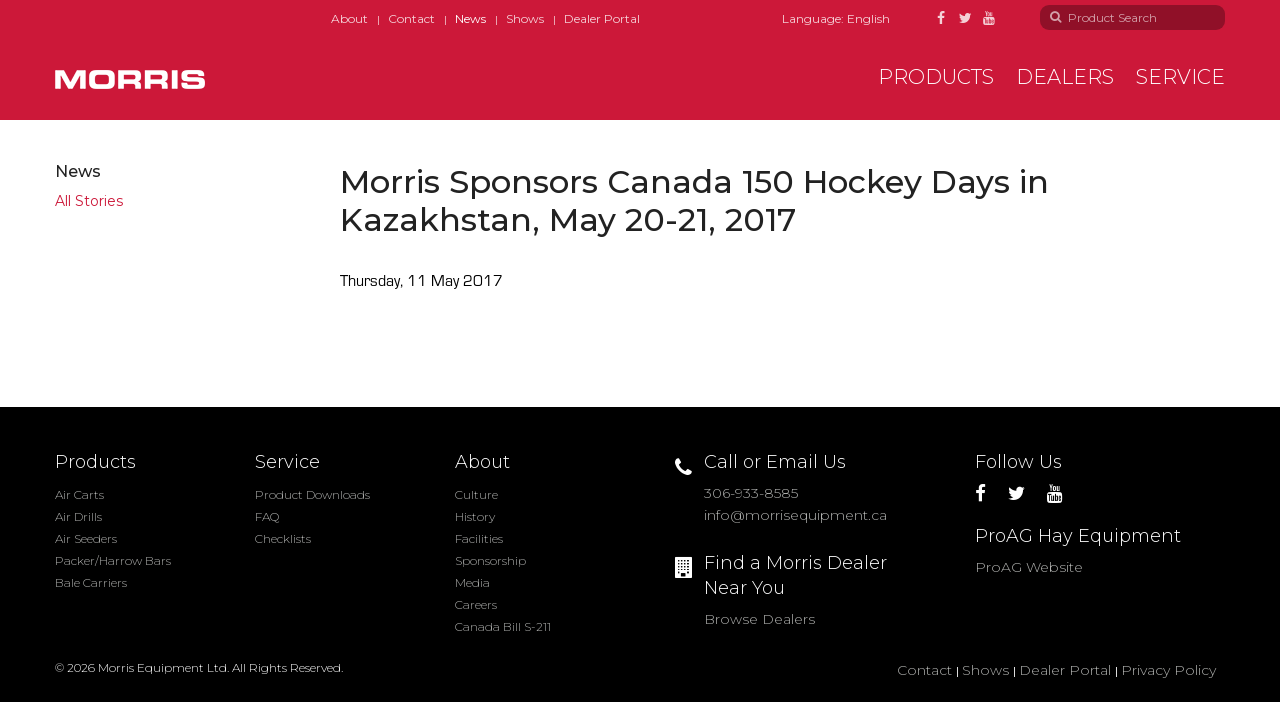

--- FILE ---
content_type: text/html; charset=UTF-8
request_url: https://morrisequipment.ca/news/2017/morris-sponsors-canada-150-hockey-days-in-kazakhstan-may-20-21-2017/
body_size: 11710
content:
<!doctype html>
<!--[if IE 8 ]>    <html class="no-js ie8" dir="ltr" lang="en-US" prefix="og: https://ogp.me/ns#"> <![endif]-->
<!--[if IE 9 ]>    <html class="no-js ie9" dir="ltr" lang="en-US" prefix="og: https://ogp.me/ns#"> <![endif]-->
<!--[if (gt IE 9)|!(IE)]><!-->
<html class="no-js" dir="ltr" lang="en-US" prefix="og: https://ogp.me/ns#" ><!--<![endif]-->
  <head>
    <meta charset="utf-8" />
    <meta name="viewport" content="width=device-width, initial-scale=1.0" />
    <!-- Google Tag Manager -->
    <script>(function(w,d,s,l,i){w[l]=w[l]||[];w[l].push(
    {'gtm.start': new Date().getTime(),event:'gtm.js'}
    );var f=d.getElementsByTagName(s)[0],
    j=d.createElement(s),dl=l!='dataLayer'?'&l='+l:'';j.async=true;j.src=
    'https://www.googletagmanager.com/gtm.js?id='+i+dl;f.parentNode.insertBefore(j,f);
    })(window,document,'script','dataLayer','GTM-5N4ZPNP');</script>
    <!-- End Google Tag Manager -->

    
    <link rel="preconnect" href="https://fonts.googleapis.com">
    <link rel="preconnect" href="https://fonts.gstatic.com" crossorigin>
    <link href="https://fonts.googleapis.com/css2?family=Montserrat:ital,wght@0,100..900;1,100..900&display=swap" rel="stylesheet">
    <link rel="stylesheet" href="https://use.typekit.net/vgh3ice.css">
    <link rel="stylesheet" href="https://morrisequipment.ca/wp-content/themes/morris/css/app.css?ver=20190814" />
    <link rel="stylesheet" href="https://morrisequipment.ca/wp-content/themes/morris/css/new-app.css?ver=9456418247" />
    <link rel="shortcut icon" type="image/png" href="https://morrisequipment.ca/wp-content/themes/morris/favicon.png">
    	<style>img:is([sizes="auto" i], [sizes^="auto," i]) { contain-intrinsic-size: 3000px 1500px }</style>
	
		<!-- All in One SEO 4.9.3 - aioseo.com -->
		<title>Morris Sponsors Canada 150 Hockey Days in Kazakhstan, May 20-21, 2017 - Morris Equipment Ltd.</title>
	<meta name="description" content="Morris is pleased to be a bronze sponsor and part of the largest event in the history of Canada-Kazakhstan bilateral relations, and to help support the development of amateur hockey for underprivileged children in Kazakhstan. The event includes a massive Canadian pancake breakfast on the morning of May 21, 2017, at Barys Arena, serving over" />
	<meta name="robots" content="max-image-preview:large" />
	<meta name="author" content="morris"/>
	<link rel="canonical" href="https://morrisequipment.ca/news/2017/morris-sponsors-canada-150-hockey-days-in-kazakhstan-may-20-21-2017/?lang=en" />
	<meta name="generator" content="All in One SEO (AIOSEO) 4.9.3" />
		<meta property="og:locale" content="en_US" />
		<meta property="og:site_name" content="Morris Equipment Ltd. -" />
		<meta property="og:type" content="article" />
		<meta property="og:title" content="Morris Sponsors Canada 150 Hockey Days in Kazakhstan, May 20-21, 2017 - Morris Equipment Ltd." />
		<meta property="og:description" content="Morris is pleased to be a bronze sponsor and part of the largest event in the history of Canada-Kazakhstan bilateral relations, and to help support the development of amateur hockey for underprivileged children in Kazakhstan. The event includes a massive Canadian pancake breakfast on the morning of May 21, 2017, at Barys Arena, serving over" />
		<meta property="og:url" content="https://morrisequipment.ca/news/2017/morris-sponsors-canada-150-hockey-days-in-kazakhstan-may-20-21-2017/?lang=en" />
		<meta property="article:published_time" content="2017-05-11T17:46:29+00:00" />
		<meta property="article:modified_time" content="2017-05-11T17:47:05+00:00" />
		<meta name="twitter:card" content="summary_large_image" />
		<meta name="twitter:title" content="Morris Sponsors Canada 150 Hockey Days in Kazakhstan, May 20-21, 2017 - Morris Equipment Ltd." />
		<meta name="twitter:description" content="Morris is pleased to be a bronze sponsor and part of the largest event in the history of Canada-Kazakhstan bilateral relations, and to help support the development of amateur hockey for underprivileged children in Kazakhstan. The event includes a massive Canadian pancake breakfast on the morning of May 21, 2017, at Barys Arena, serving over" />
		<script type="application/ld+json" class="aioseo-schema">
			{"@context":"https:\/\/schema.org","@graph":[{"@type":"BlogPosting","@id":"https:\/\/morrisequipment.ca\/news\/2017\/morris-sponsors-canada-150-hockey-days-in-kazakhstan-may-20-21-2017\/?lang=en#blogposting","name":"Morris Sponsors Canada 150 Hockey Days in Kazakhstan, May 20-21, 2017 - Morris Equipment Ltd.","headline":"Morris Sponsors Canada 150 Hockey Days in Kazakhstan, May 20-21, 2017","author":{"@id":"https:\/\/morrisequipment.ca\/news\/author\/morris\/#author"},"publisher":{"@id":"https:\/\/morrisequipment.ca\/#organization"},"image":{"@type":"ImageObject","url":"http:\/\/morrisind.wpenginepowered.com\/wp-content\/uploads\/CanKzHockey-263x58.jpeg","@id":"https:\/\/morrisequipment.ca\/news\/2017\/morris-sponsors-canada-150-hockey-days-in-kazakhstan-may-20-21-2017\/?lang=en\/#articleImage"},"datePublished":"2017-05-11T11:46:29-06:00","dateModified":"2017-05-11T11:47:05-06:00","inLanguage":"en-US","mainEntityOfPage":{"@id":"https:\/\/morrisequipment.ca\/news\/2017\/morris-sponsors-canada-150-hockey-days-in-kazakhstan-may-20-21-2017\/?lang=en#webpage"},"isPartOf":{"@id":"https:\/\/morrisequipment.ca\/news\/2017\/morris-sponsors-canada-150-hockey-days-in-kazakhstan-may-20-21-2017\/?lang=en#webpage"},"articleSection":"Uncategorized"},{"@type":"BreadcrumbList","@id":"https:\/\/morrisequipment.ca\/news\/2017\/morris-sponsors-canada-150-hockey-days-in-kazakhstan-may-20-21-2017\/?lang=en#breadcrumblist","itemListElement":[{"@type":"ListItem","@id":"https:\/\/morrisequipment.ca#listItem","position":1,"name":"Home","item":"https:\/\/morrisequipment.ca","nextItem":{"@type":"ListItem","@id":"https:\/\/morrisequipment.ca\/.\/uncategorized\/#listItem","name":"Uncategorized"}},{"@type":"ListItem","@id":"https:\/\/morrisequipment.ca\/.\/uncategorized\/#listItem","position":2,"name":"Uncategorized","item":"https:\/\/morrisequipment.ca\/.\/uncategorized\/","nextItem":{"@type":"ListItem","@id":"https:\/\/morrisequipment.ca\/news\/2017\/morris-sponsors-canada-150-hockey-days-in-kazakhstan-may-20-21-2017\/?lang=en#listItem","name":"Morris Sponsors Canada 150 Hockey Days in Kazakhstan, May 20-21, 2017"},"previousItem":{"@type":"ListItem","@id":"https:\/\/morrisequipment.ca#listItem","name":"Home"}},{"@type":"ListItem","@id":"https:\/\/morrisequipment.ca\/news\/2017\/morris-sponsors-canada-150-hockey-days-in-kazakhstan-may-20-21-2017\/?lang=en#listItem","position":3,"name":"Morris Sponsors Canada 150 Hockey Days in Kazakhstan, May 20-21, 2017","previousItem":{"@type":"ListItem","@id":"https:\/\/morrisequipment.ca\/.\/uncategorized\/#listItem","name":"Uncategorized"}}]},{"@type":"Organization","@id":"https:\/\/morrisequipment.ca\/#organization","name":"Morris Industries Ltd.","url":"https:\/\/morrisequipment.ca\/"},{"@type":"Person","@id":"https:\/\/morrisequipment.ca\/news\/author\/morris\/#author","url":"https:\/\/morrisequipment.ca\/news\/author\/morris\/","name":"morris","image":{"@type":"ImageObject","@id":"https:\/\/morrisequipment.ca\/news\/2017\/morris-sponsors-canada-150-hockey-days-in-kazakhstan-may-20-21-2017\/?lang=en#authorImage","url":"https:\/\/secure.gravatar.com\/avatar\/8a7abc36136f7bc4c631358bce000c3f25d2dccd701703034d4f51b2535c207f?s=96&d=blank&r=g","width":96,"height":96,"caption":"morris"}},{"@type":"WebPage","@id":"https:\/\/morrisequipment.ca\/news\/2017\/morris-sponsors-canada-150-hockey-days-in-kazakhstan-may-20-21-2017\/?lang=en#webpage","url":"https:\/\/morrisequipment.ca\/news\/2017\/morris-sponsors-canada-150-hockey-days-in-kazakhstan-may-20-21-2017\/?lang=en","name":"Morris Sponsors Canada 150 Hockey Days in Kazakhstan, May 20-21, 2017 - Morris Equipment Ltd.","description":"Morris is pleased to be a bronze sponsor and part of the largest event in the history of Canada-Kazakhstan bilateral relations, and to help support the development of amateur hockey for underprivileged children in Kazakhstan. The event includes a massive Canadian pancake breakfast on the morning of May 21, 2017, at Barys Arena, serving over","inLanguage":"en-US","isPartOf":{"@id":"https:\/\/morrisequipment.ca\/#website"},"breadcrumb":{"@id":"https:\/\/morrisequipment.ca\/news\/2017\/morris-sponsors-canada-150-hockey-days-in-kazakhstan-may-20-21-2017\/?lang=en#breadcrumblist"},"author":{"@id":"https:\/\/morrisequipment.ca\/news\/author\/morris\/#author"},"creator":{"@id":"https:\/\/morrisequipment.ca\/news\/author\/morris\/#author"},"datePublished":"2017-05-11T11:46:29-06:00","dateModified":"2017-05-11T11:47:05-06:00"},{"@type":"WebSite","@id":"https:\/\/morrisequipment.ca\/#website","url":"https:\/\/morrisequipment.ca\/","name":"Morris Industries Ltd.","inLanguage":"en-US","publisher":{"@id":"https:\/\/morrisequipment.ca\/#organization"}}]}
		</script>
		<!-- All in One SEO -->

		<!-- This site uses the Google Analytics by MonsterInsights plugin v9.11.1 - Using Analytics tracking - https://www.monsterinsights.com/ -->
							<script src="//www.googletagmanager.com/gtag/js?id=G-Y4C70M0S0B"  data-cfasync="false" data-wpfc-render="false" type="text/javascript" async></script>
			<script data-cfasync="false" data-wpfc-render="false" type="text/javascript">
				var mi_version = '9.11.1';
				var mi_track_user = true;
				var mi_no_track_reason = '';
								var MonsterInsightsDefaultLocations = {"page_location":"https:\/\/morrisequipment.ca\/news\/2017\/morris-sponsors-canada-150-hockey-days-in-kazakhstan-may-20-21-2017\/"};
								MonsterInsightsDefaultLocations.page_location = window.location.href;
								if ( typeof MonsterInsightsPrivacyGuardFilter === 'function' ) {
					var MonsterInsightsLocations = (typeof MonsterInsightsExcludeQuery === 'object') ? MonsterInsightsPrivacyGuardFilter( MonsterInsightsExcludeQuery ) : MonsterInsightsPrivacyGuardFilter( MonsterInsightsDefaultLocations );
				} else {
					var MonsterInsightsLocations = (typeof MonsterInsightsExcludeQuery === 'object') ? MonsterInsightsExcludeQuery : MonsterInsightsDefaultLocations;
				}

								var disableStrs = [
										'ga-disable-G-Y4C70M0S0B',
									];

				/* Function to detect opted out users */
				function __gtagTrackerIsOptedOut() {
					for (var index = 0; index < disableStrs.length; index++) {
						if (document.cookie.indexOf(disableStrs[index] + '=true') > -1) {
							return true;
						}
					}

					return false;
				}

				/* Disable tracking if the opt-out cookie exists. */
				if (__gtagTrackerIsOptedOut()) {
					for (var index = 0; index < disableStrs.length; index++) {
						window[disableStrs[index]] = true;
					}
				}

				/* Opt-out function */
				function __gtagTrackerOptout() {
					for (var index = 0; index < disableStrs.length; index++) {
						document.cookie = disableStrs[index] + '=true; expires=Thu, 31 Dec 2099 23:59:59 UTC; path=/';
						window[disableStrs[index]] = true;
					}
				}

				if ('undefined' === typeof gaOptout) {
					function gaOptout() {
						__gtagTrackerOptout();
					}
				}
								window.dataLayer = window.dataLayer || [];

				window.MonsterInsightsDualTracker = {
					helpers: {},
					trackers: {},
				};
				if (mi_track_user) {
					function __gtagDataLayer() {
						dataLayer.push(arguments);
					}

					function __gtagTracker(type, name, parameters) {
						if (!parameters) {
							parameters = {};
						}

						if (parameters.send_to) {
							__gtagDataLayer.apply(null, arguments);
							return;
						}

						if (type === 'event') {
														parameters.send_to = monsterinsights_frontend.v4_id;
							var hookName = name;
							if (typeof parameters['event_category'] !== 'undefined') {
								hookName = parameters['event_category'] + ':' + name;
							}

							if (typeof MonsterInsightsDualTracker.trackers[hookName] !== 'undefined') {
								MonsterInsightsDualTracker.trackers[hookName](parameters);
							} else {
								__gtagDataLayer('event', name, parameters);
							}
							
						} else {
							__gtagDataLayer.apply(null, arguments);
						}
					}

					__gtagTracker('js', new Date());
					__gtagTracker('set', {
						'developer_id.dZGIzZG': true,
											});
					if ( MonsterInsightsLocations.page_location ) {
						__gtagTracker('set', MonsterInsightsLocations);
					}
										__gtagTracker('config', 'G-Y4C70M0S0B', {"forceSSL":"true"} );
										window.gtag = __gtagTracker;										(function () {
						/* https://developers.google.com/analytics/devguides/collection/analyticsjs/ */
						/* ga and __gaTracker compatibility shim. */
						var noopfn = function () {
							return null;
						};
						var newtracker = function () {
							return new Tracker();
						};
						var Tracker = function () {
							return null;
						};
						var p = Tracker.prototype;
						p.get = noopfn;
						p.set = noopfn;
						p.send = function () {
							var args = Array.prototype.slice.call(arguments);
							args.unshift('send');
							__gaTracker.apply(null, args);
						};
						var __gaTracker = function () {
							var len = arguments.length;
							if (len === 0) {
								return;
							}
							var f = arguments[len - 1];
							if (typeof f !== 'object' || f === null || typeof f.hitCallback !== 'function') {
								if ('send' === arguments[0]) {
									var hitConverted, hitObject = false, action;
									if ('event' === arguments[1]) {
										if ('undefined' !== typeof arguments[3]) {
											hitObject = {
												'eventAction': arguments[3],
												'eventCategory': arguments[2],
												'eventLabel': arguments[4],
												'value': arguments[5] ? arguments[5] : 1,
											}
										}
									}
									if ('pageview' === arguments[1]) {
										if ('undefined' !== typeof arguments[2]) {
											hitObject = {
												'eventAction': 'page_view',
												'page_path': arguments[2],
											}
										}
									}
									if (typeof arguments[2] === 'object') {
										hitObject = arguments[2];
									}
									if (typeof arguments[5] === 'object') {
										Object.assign(hitObject, arguments[5]);
									}
									if ('undefined' !== typeof arguments[1].hitType) {
										hitObject = arguments[1];
										if ('pageview' === hitObject.hitType) {
											hitObject.eventAction = 'page_view';
										}
									}
									if (hitObject) {
										action = 'timing' === arguments[1].hitType ? 'timing_complete' : hitObject.eventAction;
										hitConverted = mapArgs(hitObject);
										__gtagTracker('event', action, hitConverted);
									}
								}
								return;
							}

							function mapArgs(args) {
								var arg, hit = {};
								var gaMap = {
									'eventCategory': 'event_category',
									'eventAction': 'event_action',
									'eventLabel': 'event_label',
									'eventValue': 'event_value',
									'nonInteraction': 'non_interaction',
									'timingCategory': 'event_category',
									'timingVar': 'name',
									'timingValue': 'value',
									'timingLabel': 'event_label',
									'page': 'page_path',
									'location': 'page_location',
									'title': 'page_title',
									'referrer' : 'page_referrer',
								};
								for (arg in args) {
																		if (!(!args.hasOwnProperty(arg) || !gaMap.hasOwnProperty(arg))) {
										hit[gaMap[arg]] = args[arg];
									} else {
										hit[arg] = args[arg];
									}
								}
								return hit;
							}

							try {
								f.hitCallback();
							} catch (ex) {
							}
						};
						__gaTracker.create = newtracker;
						__gaTracker.getByName = newtracker;
						__gaTracker.getAll = function () {
							return [];
						};
						__gaTracker.remove = noopfn;
						__gaTracker.loaded = true;
						window['__gaTracker'] = __gaTracker;
					})();
									} else {
										console.log("");
					(function () {
						function __gtagTracker() {
							return null;
						}

						window['__gtagTracker'] = __gtagTracker;
						window['gtag'] = __gtagTracker;
					})();
									}
			</script>
							<!-- / Google Analytics by MonsterInsights -->
		<script type="text/javascript">
/* <![CDATA[ */
window._wpemojiSettings = {"baseUrl":"https:\/\/s.w.org\/images\/core\/emoji\/16.0.1\/72x72\/","ext":".png","svgUrl":"https:\/\/s.w.org\/images\/core\/emoji\/16.0.1\/svg\/","svgExt":".svg","source":{"concatemoji":"https:\/\/morrisequipment.ca\/wp-includes\/js\/wp-emoji-release.min.js"}};
/*! This file is auto-generated */
!function(s,n){var o,i,e;function c(e){try{var t={supportTests:e,timestamp:(new Date).valueOf()};sessionStorage.setItem(o,JSON.stringify(t))}catch(e){}}function p(e,t,n){e.clearRect(0,0,e.canvas.width,e.canvas.height),e.fillText(t,0,0);var t=new Uint32Array(e.getImageData(0,0,e.canvas.width,e.canvas.height).data),a=(e.clearRect(0,0,e.canvas.width,e.canvas.height),e.fillText(n,0,0),new Uint32Array(e.getImageData(0,0,e.canvas.width,e.canvas.height).data));return t.every(function(e,t){return e===a[t]})}function u(e,t){e.clearRect(0,0,e.canvas.width,e.canvas.height),e.fillText(t,0,0);for(var n=e.getImageData(16,16,1,1),a=0;a<n.data.length;a++)if(0!==n.data[a])return!1;return!0}function f(e,t,n,a){switch(t){case"flag":return n(e,"\ud83c\udff3\ufe0f\u200d\u26a7\ufe0f","\ud83c\udff3\ufe0f\u200b\u26a7\ufe0f")?!1:!n(e,"\ud83c\udde8\ud83c\uddf6","\ud83c\udde8\u200b\ud83c\uddf6")&&!n(e,"\ud83c\udff4\udb40\udc67\udb40\udc62\udb40\udc65\udb40\udc6e\udb40\udc67\udb40\udc7f","\ud83c\udff4\u200b\udb40\udc67\u200b\udb40\udc62\u200b\udb40\udc65\u200b\udb40\udc6e\u200b\udb40\udc67\u200b\udb40\udc7f");case"emoji":return!a(e,"\ud83e\udedf")}return!1}function g(e,t,n,a){var r="undefined"!=typeof WorkerGlobalScope&&self instanceof WorkerGlobalScope?new OffscreenCanvas(300,150):s.createElement("canvas"),o=r.getContext("2d",{willReadFrequently:!0}),i=(o.textBaseline="top",o.font="600 32px Arial",{});return e.forEach(function(e){i[e]=t(o,e,n,a)}),i}function t(e){var t=s.createElement("script");t.src=e,t.defer=!0,s.head.appendChild(t)}"undefined"!=typeof Promise&&(o="wpEmojiSettingsSupports",i=["flag","emoji"],n.supports={everything:!0,everythingExceptFlag:!0},e=new Promise(function(e){s.addEventListener("DOMContentLoaded",e,{once:!0})}),new Promise(function(t){var n=function(){try{var e=JSON.parse(sessionStorage.getItem(o));if("object"==typeof e&&"number"==typeof e.timestamp&&(new Date).valueOf()<e.timestamp+604800&&"object"==typeof e.supportTests)return e.supportTests}catch(e){}return null}();if(!n){if("undefined"!=typeof Worker&&"undefined"!=typeof OffscreenCanvas&&"undefined"!=typeof URL&&URL.createObjectURL&&"undefined"!=typeof Blob)try{var e="postMessage("+g.toString()+"("+[JSON.stringify(i),f.toString(),p.toString(),u.toString()].join(",")+"));",a=new Blob([e],{type:"text/javascript"}),r=new Worker(URL.createObjectURL(a),{name:"wpTestEmojiSupports"});return void(r.onmessage=function(e){c(n=e.data),r.terminate(),t(n)})}catch(e){}c(n=g(i,f,p,u))}t(n)}).then(function(e){for(var t in e)n.supports[t]=e[t],n.supports.everything=n.supports.everything&&n.supports[t],"flag"!==t&&(n.supports.everythingExceptFlag=n.supports.everythingExceptFlag&&n.supports[t]);n.supports.everythingExceptFlag=n.supports.everythingExceptFlag&&!n.supports.flag,n.DOMReady=!1,n.readyCallback=function(){n.DOMReady=!0}}).then(function(){return e}).then(function(){var e;n.supports.everything||(n.readyCallback(),(e=n.source||{}).concatemoji?t(e.concatemoji):e.wpemoji&&e.twemoji&&(t(e.twemoji),t(e.wpemoji)))}))}((window,document),window._wpemojiSettings);
/* ]]> */
</script>
<link rel='stylesheet' id='theme-styles-css' href='https://morrisequipment.ca/wp-content/themes/morris/style.css' type='text/css' media='all' />
<style id='wp-emoji-styles-inline-css' type='text/css'>

	img.wp-smiley, img.emoji {
		display: inline !important;
		border: none !important;
		box-shadow: none !important;
		height: 1em !important;
		width: 1em !important;
		margin: 0 0.07em !important;
		vertical-align: -0.1em !important;
		background: none !important;
		padding: 0 !important;
	}
</style>
<link rel='stylesheet' id='aioseo/css/src/vue/standalone/blocks/table-of-contents/global.scss-css' href='https://morrisequipment.ca/wp-content/plugins/all-in-one-seo-pack/dist/Lite/assets/css/table-of-contents/global.e90f6d47.css' type='text/css' media='all' />
<link rel='stylesheet' id='contact-form-7-css' href='https://morrisequipment.ca/wp-content/plugins/contact-form-7/includes/css/styles.css' type='text/css' media='all' />
<link rel='stylesheet' id='responsive-lightbox-prettyphoto-css' href='https://morrisequipment.ca/wp-content/plugins/responsive-lightbox/assets/prettyphoto/prettyPhoto.min.css' type='text/css' media='all' />
<link rel='stylesheet' id='wp-job-manager-job-listings-css' href='https://morrisequipment.ca/wp-content/plugins/wp-job-manager/assets/dist/css/job-listings.css' type='text/css' media='all' />
<link rel='stylesheet' id='dashicons-css' href='https://morrisequipment.ca/wp-includes/css/dashicons.min.css' type='text/css' media='all' />
<link rel='stylesheet' id='wp-job-manager-applications-frontend-css' href='https://morrisequipment.ca/wp-content/plugins/wp-job-manager-applications/assets/dist/css/frontend.css' type='text/css' media='all' />
<script type="text/javascript" src="https://morrisequipment.ca/wp-content/plugins/google-analytics-for-wordpress/assets/js/frontend-gtag.min.js" id="monsterinsights-frontend-script-js" async="async" data-wp-strategy="async"></script>
<script data-cfasync="false" data-wpfc-render="false" type="text/javascript" id='monsterinsights-frontend-script-js-extra'>/* <![CDATA[ */
var monsterinsights_frontend = {"js_events_tracking":"true","download_extensions":"doc,pdf,ppt,zip,xls,docx,pptx,xlsx","inbound_paths":"[]","home_url":"https:\/\/morrisequipment.ca","hash_tracking":"false","v4_id":"G-Y4C70M0S0B"};/* ]]> */
</script>
<script type="text/javascript" src="https://morrisequipment.ca/wp-content/themes/morris/bower_components/jquery-legacy/jquery.min.js" id="jquery-js"></script>
<script type="text/javascript" src="https://morrisequipment.ca/wp-content/plugins/responsive-lightbox/assets/infinitescroll/infinite-scroll.pkgd.min.js" id="responsive-lightbox-infinite-scroll-js"></script>
<script type="text/javascript" src="https://morrisequipment.ca/wp-content/themes/morris/js/vendor/modernizr/modernizr.min.js" id="modernizr-js"></script>
<script></script><link rel="https://api.w.org/" href="https://morrisequipment.ca/wp-json/" /><link rel="alternate" title="JSON" type="application/json" href="https://morrisequipment.ca/wp-json/wp/v2/posts/4838" /><link rel="alternate" title="oEmbed (JSON)" type="application/json+oembed" href="https://morrisequipment.ca/wp-json/oembed/1.0/embed?url=https%3A%2F%2Fmorrisequipment.ca%2Fnews%2F2017%2Fmorris-sponsors-canada-150-hockey-days-in-kazakhstan-may-20-21-2017%2F%3Flang%3Den" />
<link rel="alternate" title="oEmbed (XML)" type="text/xml+oembed" href="https://morrisequipment.ca/wp-json/oembed/1.0/embed?url=https%3A%2F%2Fmorrisequipment.ca%2Fnews%2F2017%2Fmorris-sponsors-canada-150-hockey-days-in-kazakhstan-may-20-21-2017%2F%3Flang%3Den&#038;format=xml" />
<meta name="generator" content="Powered by WPBakery Page Builder - drag and drop page builder for WordPress."/>
		<style type="text/css" id="wp-custom-css">
			/* SFE Landing Page - hide header/footer */
.page-id-17736 header,
.page-id-17736 footer,
.page-id-17736 .site-header,
.page-id-17736 .site-footer {
  display: none !important;
}

/* remove top spacing some themes add */
.page-id-17736 .site-content,
.page-id-17736 #content,
.page-id-17736 main {
  margin: 0 !important;
  padding: 0 !important;
}

/* full screen layout */
.page-id-17736 {
  min-height: 100vh;
}

/* SFE landing copy */
.sfe-intro,
.sfe-intro p {
  color: #ffffff;
}

/* match Morris body rhythm */
.sfe-intro p {
  font-size: 1rem;          /* inherits Morris base sizing */
  line-height: 1.6;
  margin-bottom: 1.25rem;
}

/* tagline styling */
.sfe-intro .sfe-tagline {
  margin-top: 1.5rem;
  font-weight: 600;        /* Morris uses semi-bold for emphasis */
}

/* Force Morris body typography */
.page-id-17736 .sfe-intro,
.page-id17736 .sfe-intro p {
  font-family: -apple-system, BlinkMacSystemFont, "Segoe UI",
               Roboto, "Helvetica Neue", Arial, sans-serif !important;
}

/* ================================
   SFE CTA – FINAL, CORRECT VERSION
   ================================ */

/* Base button (outlined, white) */
.sfe-cta a.vc_general.vc_btn3 {
  background: transparent !important;
  border: 2px solid #ffffff !important;
  color: #ffffff !important;

  /* FORCE Morris font (WPBakery does not inherit) */
  font-family: var(--wp--preset--font-family--primary,
               -apple-system, BlinkMacSystemFont,
               "Segoe UI", Roboto, "Helvetica Neue",
               Arial, sans-serif) !important;

  font-weight: 600 !important;
  letter-spacing: 0.02em !important;
  text-transform: none !important;

  box-shadow: none !important;
  text-decoration: none !important;
}

/* Hover / focus – filled red */
.sfe-cta a.vc_general.vc_btn3:hover,
.sfe-cta a.vc_general.vc_btn3:focus {
  background-color: #D6001C !important;
  border-color: #D6001C !important;
  color: #ffffff !important;
}

/* Kill WPBakery hover overlays */
.sfe-cta a.vc_general.vc_btn3:before,
.sfe-cta a.vc_general.vc_btn3:after {
  display: none !important;
}
ckground-color: #D6001C !important;
}
		</style>
		<noscript><style> .wpb_animate_when_almost_visible { opacity: 1; }</style></noscript>    <script>
      document.createElement('picture');
    </script>
    <script>!function(s,a,e,v,n,t,z){if(s.saq)return;n=s.saq=function(){n.callMethod?n.callMethod.apply(n,arguments):n.queue.push(arguments)};if(!s._saq)s._saq=n;n.push=n;n.loaded=!0;n.version='1.0';n.queue=[];t=a.createElement(e);t.async=0;t.src=v;z=a.getElementsByTagName(e)[0];z.parentNode.insertBefore(t,z)}(window,document,'script','https://tags.srv.stackadapt.com/events.js');saq('ts', '719KDZmmad6VSKH0JT_-RA');</script>
    <!-- HTML5 shim and Respond.js for IE8 support of HTML5 elements and media queries -->
    <!-- WARNING: Respond.js doesn't work if you view the page via file:// -->
    <!--[if lt IE 9]>
      <script src="https://oss.maxcdn.com/html5shiv/3.7.2/html5shiv.min.js"></script>
      <script src="https://oss.maxcdn.com/respond/1.4.2/respond.min.js"></script>
    <![endif]-->
    <script type='text/javascript' src='https://morrisequipment.ca/wp-content/themes/morris/js/slick.js'></script>

<script>!function(s,a,e,v,n,t,z){if(s.saq)return;n=s.saq=function(){n.callMethod?n.callMethod.apply(n,arguments):n.queue.push(arguments)};if(!s.saq)s._saq=n;n.push=n;n.loaded=!0;n.version='1.0';n.queue=[];t=a.createElement(e);t.async=!0;t.src=v;z=a.getElementsByTagName(e)[0];z.parentNode.insertBefore(t,z)}(window,document,'script','https://tags.srv.stackadapt.com/events.js');saq('ts', '719KDZmmad6VSKH0JT-RA');</script>

<script async referrerpolicy="no-referrer-when-downgrade" src="https://tag.simpli.fi/sifitag/34dd69a0-af64-0139-44b3-06abc14c0bc6"></script>

  </head>
  <body id="top" class="wp-singular post-template-default single single-post postid-4838 single-format-standard wp-theme-FoundationPress wp-child-theme-morris en morris wpb-js-composer js-comp-ver-8.7.2 vc_responsive">
    <!-- Google Tag Manager (noscript) -->
    <noscript><iframe src="https://www.googletagmanager.com/ns.html?id=GTM-5N4ZPNP" height="0" width="0" style="display:none;visibility:hidden"></iframe></noscript>
    <!-- End Google Tag Manager (noscript) -->
    <header role="banner">
	    <!-- Facebook Pixel Code -->

<script>

!function(f,b,e,v,n,t,s)

{if(f.fbq)return;n=f.fbq=function(){n.callMethod?

n.callMethod.apply(n,arguments):n.queue.push(arguments)};

if(!f._fbq)f._fbq=n;n.push=n;n.loaded=!0;n.version='2.0';

n.queue=[];t=b.createElement(e);t.async=!0;

t.src=v;s=b.getElementsByTagName(e)[0];

s.parentNode.insertBefore(t,s)}(window,document,'script',

'https://connect.facebook.net/en_US/fbevents.js');


fbq('init', '491706427950062');

fbq('track', 'PageView');

</script>

<noscript>

<img height="1" width="1"

src="https://www.facebook.com/tr?id=491706427950062&ev=PageView

&noscript=1"/>

</noscript>

<!-- End Facebook Pixel Code -->
      <nav class="top-bar" data-topbar role="navigation">
        <div class="header-tertiary visible-for-medium-up">
          <div class="header-tertiary-container"><ul id="menu-tertiary-navigation" class="header-tertiary-nav"><li id="menu-item-167" class="menu-item menu-item-type-post_type menu-item-object-page menu-item-167"><a href="https://morrisequipment.ca/about/?lang=en">About</a></li>
<li id="menu-item-168" class="menu-item menu-item-type-post_type menu-item-object-page menu-item-168"><a href="https://morrisequipment.ca/contact/?lang=en">Contact</a></li>
<li id="menu-item-854" class="menu-item menu-item-type-post_type menu-item-object-page current_page_parent menu-item-854"><a href="https://morrisequipment.ca/news/?lang=en">News</a></li>
<li id="menu-item-169" class="menu-item menu-item-type-post_type menu-item-object-page menu-item-169"><a href="https://morrisequipment.ca/shows/?lang=en">Shows</a></li>
<li id="menu-item-1311" class="menu-item menu-item-type-custom menu-item-object-custom menu-item-1311"><a target="_blank" href="https://dealer.morris-industries.com/">Dealer Portal</a></li>
</ul></div>          <div class="header-tertiary-right">
            <div class="header-language-toggle"><span class="lang-title">Language:</span> <a href="https://morrisequipment.ca/en/" class="language">English</a></div>
            <ul class="header-social-icons">
              <li><a href="https://www.facebook.com/morrisequipmentltd" target="_blank"><i class="fa fa-facebook"></i></a></li>
              <li><a href="https://twitter.com/morris_seeding" target="_blank"><i class="fa fa-twitter"></i></a></li>
              <li><a href="https://www.youtube.com/c/MorrisEquipmentLtd" target="_blank"><i class="fa fa-youtube"></i></a></li>
            </ul>
            <div class="header-search" id="search-box">
              <form method="get" action="/" class="gsc-input loading-search"><input name="s" class="gsc-input" type="text" autocomplete="off" size="10" spellcheck="false" placeholder="Product Search"></form>
            </div>
          </div>
        </div>
        <div class="header-primary">
          <ul class="title-area">
            <li class="name">
                                                              <h1><a href="https://morrisequipment.ca"><span></span><img src="https://morrisequipment.ca/wp-content/themes/morris/images/header-logo.png" alt="Morris Equipment Ltd." width="150" height="19" /></a></h1>
                          </li>
            <li class="toggle-topbar menu-icon show-for-small-only"><a href="#"></a></li>
          </ul>
          <section class="top-bar-section">
            <div class="menu-mobile-navigation-container"><ul id="menu-mobile-navigation" class="menu"><li id="menu-item-299" class="menu-item menu-item-type-post_type menu-item-object-page menu-item-299"><a href="https://morrisequipment.ca/products/?lang=en">Products</a></li>
<li id="menu-item-300" class="menu-item menu-item-type-post_type menu-item-object-page menu-item-300"><a href="https://morrisequipment.ca/dealers/?lang=en">Dealers</a></li>
<li id="menu-item-301" class="menu-item menu-item-type-post_type menu-item-object-page menu-item-has-children menu-item-301"><a href="https://morrisequipment.ca/service/service-support/">Service</a>
<ul class="sub-menu">
	<li id="menu-item-309" class="menu-item menu-item-type-post_type menu-item-object-page menu-item-309"><a href="https://morrisequipment.ca/service/service-support/?lang=en">Service Support</a></li>
	<li id="menu-item-310" class="menu-item menu-item-type-post_type menu-item-object-page menu-item-310"><a href="https://morrisequipment.ca/service/product-downloads/?lang=en">Product Downloads</a></li>
	<li id="menu-item-311" class="menu-item menu-item-type-post_type menu-item-object-page menu-item-311"><a href="https://morrisequipment.ca/service/faq/?lang=en">FAQ</a></li>
	<li id="menu-item-312" class="menu-item menu-item-type-post_type menu-item-object-page menu-item-312"><a href="https://morrisequipment.ca/service/checklists/?lang=en">Checklists</a></li>
	<li id="menu-item-313" class="menu-item menu-item-type-post_type menu-item-object-page menu-item-313"><a target="_blank" href="http://survey.morris-industries.com/index.php#new_tab">Customer Survey</a></li>
	<li id="menu-item-3219" class="menu-item menu-item-type-post_type menu-item-object-page menu-item-3219"><a href="https://morrisequipment.ca/service/training-documents/?lang=en">Training Documents</a></li>
</ul>
</li>
<li id="menu-item-304" class="menu-item menu-item-type-post_type menu-item-object-page menu-item-has-children menu-item-304"><a href="https://morrisequipment.ca/about/?lang=en">About</a>
<ul class="sub-menu">
	<li id="menu-item-4458" class="menu-item menu-item-type-post_type menu-item-object-page menu-item-4458"><a href="https://morrisequipment.ca/about/culture/?lang=en">Culture</a></li>
	<li id="menu-item-4293" class="menu-item menu-item-type-post_type menu-item-object-page menu-item-4293"><a href="https://morrisequipment.ca/?page_id=3892&#038;lang=en">Leadership Team</a></li>
	<li id="menu-item-4291" class="menu-item menu-item-type-post_type menu-item-object-page menu-item-4291"><a href="https://morrisequipment.ca/about/history/?lang=en">History</a></li>
	<li id="menu-item-431" class="menu-item menu-item-type-post_type menu-item-object-page menu-item-431"><a href="https://morrisequipment.ca/about/facilities/?lang=en">Facilities</a></li>
	<li id="menu-item-432" class="menu-item menu-item-type-post_type menu-item-object-page menu-item-432"><a href="https://morrisequipment.ca/about/sponsorship/?lang=en">Sponsorship</a></li>
	<li id="menu-item-433" class="menu-item menu-item-type-post_type menu-item-object-page menu-item-433"><a href="https://morrisequipment.ca/about/media/?lang=en">Media</a></li>
	<li id="menu-item-434" class="menu-item menu-item-type-post_type menu-item-object-page menu-item-434"><a href="https://morrisequipment.ca/about/careers/?lang=en">Careers</a></li>
</ul>
</li>
<li id="menu-item-305" class="menu-item menu-item-type-post_type menu-item-object-page menu-item-305"><a href="https://morrisequipment.ca/contact/?lang=en">Contact</a></li>
<li id="menu-item-6794" class="menu-item menu-item-type-post_type menu-item-object-page current_page_parent menu-item-6794"><a href="https://morrisequipment.ca/news/?lang=en">News</a></li>
<li id="menu-item-306" class="menu-item menu-item-type-post_type menu-item-object-page menu-item-306"><a href="https://morrisequipment.ca/shows/?lang=en">Shows</a></li>
<li id="menu-item-2202" class="menu-item menu-item-type-custom menu-item-object-custom menu-item-2202"><a href="http://dealer.morris-industries.com/">Dealer Login</a></li>
<li id="menu-item-308" class="menu-item menu-item-type-post_type menu-item-object-page menu-item-308"><a href="https://morrisequipment.ca/privacy-policy/?lang=en">Privacy Policy</a></li>
</ul></div>            <form method="get" action="/" class="gsc-input mobile-form"><i></i><input name="s" class="gsc-input" type="text" autocomplete="off" size="10" spellcheck="false" placeholder="Product Search"></form>
            <div class="language-toggle">Language: <a href="https://morrisequipment.ca/en/" class="language">English</a></div>
          </section>
          <div class="nav-primary-container"><ul id="menu-primary-navigation" class="nav-primary visible-for-medium-up"><li id="menu-item-17032" class="menu-item menu-item-type-post_type menu-item-object-page menu-item-17032"><a href="https://morrisequipment.ca/products/?lang=en">Products</a></li>
<li id="menu-item-102" class="menu-item menu-item-type-post_type menu-item-object-page menu-item-102"><a href="https://morrisequipment.ca/dealers/?lang=en">Dealers</a></li>
<li id="menu-item-6736" class="menu-item menu-item-type-post_type menu-item-object-page menu-item-6736"><a href="https://morrisequipment.ca/service/service-support/?lang=en">Service</a></li>
</ul></div>        </div>
      </nav>
    </header>

    <section class="l-page-main-wrapper" role="document">

<div class="l-page-side-main-wrapper">
	<div class="l-page-side-content">
		<h3>News</h3>
		<a href="/news/">All Stories</a>
	</div>

	<main class="l-page-main-content-with-side" role="main">

		<nav class="link-back-to-all"><a href="/news/">Back to all stories</a></nav>
		<article class="news-posting-single post-4838 post type-post status-publish format-standard hentry category-uncategorized" id="post-4838">
			<header>
				<h1 class="entry-title">Morris Sponsors Canada 150 Hockey Days in Kazakhstan, May 20-21, 2017</h1>
				<time class="updated" datetime="2017-05-11T00:00:00+00:00">Thursday, 11 May 2017</time>
			</header>
			<div class="entry-content">
							</div>
		</article>

	</main>
</div>

</section>
<footer role="contentinfo">
				<div class="footer-wrapper">
		<div class="footer-sitemap-column">
			<div class="footer-category-top">
				<h5>Products</h5>
				<div class="menu-footer-secondary-navigation-products-container"><ul id="menu-footer-secondary-navigation-products" class="menu"><li id="menu-item-5992" class="menu-item menu-item-type-custom menu-item-object-custom menu-item-5992"><a href="https://morrisequipment.ca/products/#air-carts">Air Carts</a></li>
<li id="menu-item-5993" class="menu-item menu-item-type-custom menu-item-object-custom menu-item-5993"><a href="https://morrisequipment.ca/products/#air-drills">Air Drills</a></li>
<li id="menu-item-5994" class="menu-item menu-item-type-custom menu-item-object-custom menu-item-5994"><a href="https://morrisequipment.ca/products/#air-seeders">Air Seeders</a></li>
<li id="menu-item-5995" class="menu-item menu-item-type-custom menu-item-object-custom menu-item-5995"><a href="https://morrisequipment.ca/products/#packer-harrow-bars">Packer/Harrow Bars</a></li>
<li id="menu-item-2628" class="menu-item menu-item-type-custom menu-item-object-custom menu-item-2628"><a href="https://morrisequipment.ca/products/#bale-carriers">Bale Carriers</a></li>
</ul></div>			</div>
		</div>
		<div class="footer-sitemap-column">
			<div class="footer-category-top">
				<h5>Service</h5>
				<div class="menu-footer-secondary-navigation-service-container"><ul id="menu-footer-secondary-navigation-service" class="menu"><li id="menu-item-213" class="menu-item menu-item-type-post_type menu-item-object-page menu-item-213"><a href="https://morrisequipment.ca/service/product-downloads/?lang=en">Product Downloads</a></li>
<li id="menu-item-214" class="menu-item menu-item-type-post_type menu-item-object-page menu-item-214"><a href="https://morrisequipment.ca/service/faq/?lang=en">FAQ</a></li>
<li id="menu-item-215" class="menu-item menu-item-type-post_type menu-item-object-page menu-item-215"><a href="https://morrisequipment.ca/service/checklists/?lang=en">Checklists</a></li>
</ul></div>			</div>
		</div>
		<div class="footer-sitemap-column">
			<h5>About</h5>
			<div class="menu-footer-secondary-navigation-about-container"><ul id="menu-footer-secondary-navigation-about" class="menu"><li id="menu-item-4440" class="menu-item menu-item-type-post_type menu-item-object-page menu-item-4440"><a href="https://morrisequipment.ca/about/culture/?lang=en">Culture</a></li>
<li id="menu-item-4442" class="menu-item menu-item-type-post_type menu-item-object-page menu-item-4442"><a href="https://morrisequipment.ca/about/history/?lang=en">History</a></li>
<li id="menu-item-223" class="menu-item menu-item-type-post_type menu-item-object-page menu-item-223"><a href="https://morrisequipment.ca/about/facilities/?lang=en">Facilities</a></li>
<li id="menu-item-224" class="menu-item menu-item-type-post_type menu-item-object-page menu-item-224"><a href="https://morrisequipment.ca/about/sponsorship/?lang=en">Sponsorship</a></li>
<li id="menu-item-225" class="menu-item menu-item-type-post_type menu-item-object-page menu-item-225"><a href="https://morrisequipment.ca/about/media/?lang=en">Media</a></li>
<li id="menu-item-226" class="menu-item menu-item-type-post_type menu-item-object-page menu-item-226"><a href="https://morrisequipment.ca/about/careers/?lang=en">Careers</a></li>
<li id="menu-item-12159" class="menu-item menu-item-type-post_type menu-item-object-page menu-item-12159"><a href="https://morrisequipment.ca/about/canada-bill-s-211/?lang=en">Canada Bill S-211</a></li>
</ul></div>		</div>
		<div class="footer-content-column">
			<div class="row">
				<div class="footer-content-block">
					<i class="footer-header-icon fa fa-phone fa-lg"></i>
					<div class="footer-text-block">
													
<h5 class="wp-block-heading">Call or Email Us</h5>

<p><a href="tel:+13069338585">306-933-8585</a><br><a href="/cdn-cgi/l/email-protection#8fe6e1e9e0cfe2e0fdfde6fceafefae6ffe2eae1fba1ecee"><span class="__cf_email__" data-cfemail="e68f888089a68b8994948f958397938f968b838892c88587">[email&#160;protected]</span></a></p>
											</div>
				</div>
			</div>
			<div class="row">
				<div class="footer-content-block">
					<i class="footer-header-icon fa fa-building fa-lg"></i>
					<div class="footer-text-block">
													
<h5 class="wp-block-heading">Find a Morris Dealer Near You</h5>
																		<a href="/dealers">Browse Dealers</a>
					</div>
				</div>
			</div>
		</div>
		<div class="footer-content-column">
			<div class="row">
				<div class="footer-content-block">
					<h5>Follow Us</h5>
					<ul class="social-icons">
						<li><a href="https://www.facebook.com/morrisequipmentltd" target="_blank"><i class="fa fa-facebook fa-lg"></i></a></li>
						<li><a href="https://twitter.com/morris_seeding" target="_blank"><i class="fa fa-twitter fa-lg"></i></a></li>
						<li><a href="https://www.youtube.com/c/MorrisEquipmentLtd" target="_blank"><i class="fa fa-youtube fa-lg"></i></a></li>
					</ul>
				</div>
			</div>
			<div class="row">
				<div class="footer-content-block">
											
<h5 class="wp-block-heading">ProAG Hay Equipment</h5>

<p><a href="http://www.proagdesigns.com/" target="_blank" rel="noreferrer noopener">ProAG Website</a></p>
									</div>
			</div>
		</div>
		<div class="footer-bottom">

			<div class="footer-tertiary-nav" style="width: 98%;">
				<p class="footer-content-bottom"><span class="footer-morris-year">&copy; 2026 Morris Equipment Ltd.</span> All Rights Reserved.</p>
				<div class="menu-footer-primary-navigation-container"><ul id="menu-footer-primary-navigation" class="menu"><li id="menu-item-195" class="menu-item menu-item-type-post_type menu-item-object-page menu-item-195"><a href="https://morrisequipment.ca/contact/?lang=en">Contact</a></li>
<li id="menu-item-196" class="menu-item menu-item-type-post_type menu-item-object-page menu-item-196"><a href="https://morrisequipment.ca/shows/?lang=en">Shows</a></li>
<li id="menu-item-2459" class="menu-item menu-item-type-custom menu-item-object-custom menu-item-2459"><a target="_blank" href="http://dealer.morris-industries.com/">Dealer Portal</a></li>
<li id="menu-item-172" class="menu-item menu-item-type-post_type menu-item-object-page menu-item-172"><a href="https://morrisequipment.ca/privacy-policy/?lang=en">Privacy Policy</a></li>
</ul></div>			</div>
		</div>
	</div>
</footer>
<script data-cfasync="false" src="/cdn-cgi/scripts/5c5dd728/cloudflare-static/email-decode.min.js"></script><script type="speculationrules">
{"prefetch":[{"source":"document","where":{"and":[{"href_matches":"\/*"},{"not":{"href_matches":["\/wp-*.php","\/wp-admin\/*","\/wp-content\/uploads\/*","\/wp-content\/*","\/wp-content\/plugins\/*","\/wp-content\/themes\/morris\/*","\/wp-content\/themes\/FoundationPress\/*","\/*\\?(.+)"]}},{"not":{"selector_matches":"a[rel~=\"nofollow\"]"}},{"not":{"selector_matches":".no-prefetch, .no-prefetch a"}}]},"eagerness":"conservative"}]}
</script>
<script type="text/javascript" src="https://morrisequipment.ca/wp-includes/js/dist/hooks.min.js" id="wp-hooks-js"></script>
<script type="text/javascript" src="https://morrisequipment.ca/wp-includes/js/dist/i18n.min.js" id="wp-i18n-js"></script>
<script type="text/javascript" id="wp-i18n-js-after">
/* <![CDATA[ */
wp.i18n.setLocaleData( { 'text direction\u0004ltr': [ 'ltr' ] } );
/* ]]> */
</script>
<script type="text/javascript" src="https://morrisequipment.ca/wp-content/plugins/contact-form-7/includes/swv/js/index.js" id="swv-js"></script>
<script type="text/javascript" id="contact-form-7-js-before">
/* <![CDATA[ */
var wpcf7 = {
    "api": {
        "root": "https:\/\/morrisequipment.ca\/wp-json\/",
        "namespace": "contact-form-7\/v1"
    },
    "cached": 1
};
/* ]]> */
</script>
<script type="text/javascript" src="https://morrisequipment.ca/wp-content/plugins/contact-form-7/includes/js/index.js" id="contact-form-7-js"></script>
<script type="text/javascript" src="https://morrisequipment.ca/wp-content/plugins/responsive-lightbox/assets/prettyphoto/jquery.prettyPhoto.min.js" id="responsive-lightbox-prettyphoto-js"></script>
<script type="text/javascript" src="https://morrisequipment.ca/wp-includes/js/underscore.min.js" id="underscore-js"></script>
<script type="text/javascript" src="https://morrisequipment.ca/wp-content/plugins/responsive-lightbox/assets/dompurify/purify.min.js" id="dompurify-js"></script>
<script type="text/javascript" id="responsive-lightbox-sanitizer-js-before">
/* <![CDATA[ */
window.RLG = window.RLG || {}; window.RLG.sanitizeAllowedHosts = ["youtube.com","www.youtube.com","youtu.be","vimeo.com","player.vimeo.com"];
/* ]]> */
</script>
<script type="text/javascript" src="https://morrisequipment.ca/wp-content/plugins/responsive-lightbox/js/sanitizer.js" id="responsive-lightbox-sanitizer-js"></script>
<script type="text/javascript" id="responsive-lightbox-js-before">
/* <![CDATA[ */
var rlArgs = {"script":"prettyphoto","selector":"lightbox","customEvents":"","activeGalleries":false,"animationSpeed":"normal","slideshow":false,"slideshowDelay":5000,"slideshowAutoplay":false,"opacity":"0.75","showTitle":true,"allowResize":true,"allowExpand":true,"width":1080,"height":720,"separator":"\/","theme":"pp_default","horizontalPadding":20,"hideFlash":false,"wmode":"opaque","videoAutoplay":false,"modal":false,"deeplinking":false,"overlayGallery":true,"keyboardShortcuts":true,"social":false,"woocommerce_gallery":false,"ajaxurl":"https:\/\/morrisequipment.ca\/wp-admin\/admin-ajax.php","nonce":"2c2bbfb8ed","preview":false,"postId":4838,"scriptExtension":false};
/* ]]> */
</script>
<script type="text/javascript" src="https://morrisequipment.ca/wp-content/plugins/responsive-lightbox/js/front.js" id="responsive-lightbox-js"></script>
<script type="text/javascript" src="https://morrisequipment.ca/wp-content/themes/morris/js/app.min.js?1_2_1" id="foundation-js"></script>
<script type="text/javascript" src="https://morrisequipment.ca/wp-content/plugins/page-links-to/dist/new-tab.js" id="page-links-to-js"></script>
<script></script>
<script type="text/javascript" src="//ajax.googleapis.com/ajax/libs/jquery/1.4/jquery.min.js"></script>
 <script type="text/javascript" src="//code.jquery.com/jquery-1.11.0.min.js"></script>
 <script type="text/javascript" src="//code.jquery.com/jquery-migrate-1.2.1.min.js"></script>
<script type='text/javascript' src='https://morrisequipment.ca/wp-content/themes/morris/js/slick.js'></script>
<script type="text/javascript" src="https://morrisequipment.ca/wp-content/themes/morris/js/jquery.collapsible.js"></script>
<script type="text/javascript" src="https://morrisequipment.ca/wp-content/themes/morris/js/jquery.localScroll.js"></script>
<script type="text/javascript" src="https://morrisequipment.ca/wp-content/themes/morris/js/jquery.scrollTo.js" ></script>
<script type='text/javascript' src='https://morrisequipment.ca/wp-content/themes/morris/js/app-new.js?ver=20180619'></script>

<!-- Hotjar Tracking Code for http://www.morris-industries.com -->
<script>
    (function(h,o,t,j,a,r){
        h.hj=h.hj||function(){(h.hj.q=h.hj.q||[]).push(arguments)};
        h._hjSettings={hjid:815558,hjsv:6};
        a=o.getElementsByTagName('head')[0];
        r=o.createElement('script');r.async=1;
        r.src=t+h._hjSettings.hjid+j+h._hjSettings.hjsv;
        a.appendChild(r);
    })(window,document,'https://static.hotjar.com/c/hotjar-','.js?sv=');
</script>

<!-- Google Code for Remarketing Tag -->
<!--------------------------------------------------
Remarketing tags may not be associated with personally identifiable information or placed on pages related to sensitive categories. See more information and instructions on how to setup the tag on: http://google.com/ads/remarketingsetup
--------------------------------------------------->
<script type="text/javascript">
/* <![CDATA[ */
var google_conversion_id = 851531895;
var google_custom_params = window.google_tag_params;
var google_remarketing_only = true;
/* ]]> */
</script>
<script type="text/javascript" src="//www.googleadservices.com/pagead/conversion.js">
</script>
<noscript>
<div style="display:inline;">
<img height="1" width="1" style="border-style:none;" alt="" src="//googleads.g.doubleclick.net/pagead/viewthroughconversion/851531895/?guid=ON&amp;script=0"/>
</div>
</noscript>


</body>
</html>


--- FILE ---
content_type: text/css
request_url: https://morrisequipment.ca/wp-content/themes/morris/css/app.css?ver=20190814
body_size: 35304
content:
@charset "UTF-8";meta.foundation-version{font-family:"/5.4.7/"}meta.foundation-mq-small{font-family:"/only screen/";width:0em}meta.foundation-mq-medium{font-family:"/only screen and (min-width:925px)/";width:925px}meta.foundation-mq-large{font-family:"/only screen and (min-width:64.063em)/";width:64.063em}meta.foundation-mq-xlarge{font-family:"/only screen and (min-width:90.063em)/";width:90.063em}meta.foundation-mq-xxlarge{font-family:"/only screen and (min-width:120.063em)/";width:120.063em}meta.foundation-data-attribute-namespace{font-family:false}html,body{height:100%}*,*:before,*:after{-webkit-box-sizing:border-box;-moz-box-sizing:border-box;box-sizing:border-box}html,body{font-size:100%}body{background:#fff;color:#000;padding:0;margin:0;font-family:Montserrat,Helvetica,Arial,sans-serif;font-weight:normal;font-style:normal;line-height:1.5;position:relative;cursor:auto}a:hover{cursor:pointer}img{max-width:100%;height:auto}img{-ms-interpolation-mode:bicubic}#map_canvas img,#map_canvas embed,#map_canvas object,.map_canvas img,.map_canvas embed,.map_canvas object{max-width:none !important}.left{float:left !important}.right{float:right !important}.clearfix:before,.clearfix:after{content:" ";display:table}.clearfix:after{clear:both}.hide{display:none !important;visibility:hidden}.invisible{visibility:hidden}.antialiased{-webkit-font-smoothing:antialiased;-moz-osx-font-smoothing:grayscale}img{display:inline-block;vertical-align:middle}textarea{height:auto;min-height:50px}select{width:100%}.accordion{margin-bottom:0}.accordion:before,.accordion:after{content:" ";display:table}.accordion:after{clear:both}.accordion .accordion-navigation,.accordion dd{display:block;margin-bottom:0 !important}.accordion .accordion-navigation.active>a,.accordion dd.active>a{background:#e8e8e8}.accordion .accordion-navigation>a,.accordion dd>a{background:#efefef;color:#222;padding:1rem;display:block;font-family:Montserrat,Helvetica,Arial,sans-serif;font-size:1rem}.accordion .accordion-navigation>a:hover,.accordion dd>a:hover{background:#e3e3e3}.accordion .accordion-navigation>.content,.accordion dd>.content{display:none;padding:0.9375rem}.accordion .accordion-navigation>.content.active,.accordion dd>.content.active{display:block;background:#fff}.alert-box{border-style:solid;border-width:1px;display:block;font-weight:normal;margin-bottom:1.25rem;position:relative;padding:0.875rem 1.5rem 0.875rem 0.875rem;font-size:0.8125rem;transition:opacity 300ms ease-out;background-color:#008cba;border-color:#0078a0;color:#fff}.alert-box .close{font-size:1.375rem;padding:9px 6px 4px;line-height:0;position:absolute;top:50%;margin-top:-0.6875rem;right:0.25rem;color:#333;opacity:0.3;background:inherit}.alert-box .close:hover,.alert-box .close:focus{opacity:0.5}.alert-box.radius{border-radius:3px}.alert-box.round{border-radius:1000px}.alert-box.success{background-color:#43ac6a;border-color:#3a945b;color:#fff}.alert-box.alert{background-color:#f04124;border-color:#de2d0f;color:#fff}.alert-box.secondary{background-color:#e7e7e7;border-color:#c7c7c7;color:#4f4f4f}.alert-box.warning{background-color:#f08a24;border-color:#de770f;color:#fff}.alert-box.info{background-color:#a0d3e8;border-color:#74bfdd;color:#4f4f4f}.alert-box.alert-close{opacity:0}[class*="block-grid-"]{display:block;padding:0;margin:0 -0.625rem}[class*="block-grid-"]:before,[class*="block-grid-"]:after{content:" ";display:table}[class*="block-grid-"]:after{clear:both}[class*="block-grid-"]>li{display:block;height:auto;float:left;padding:0 0.625rem 1.25rem}@media only screen{.small-block-grid-1>li{width:100%;list-style:none}.small-block-grid-1>li:nth-of-type(1n){clear:none}.small-block-grid-1>li:nth-of-type(1n+1){clear:both}.small-block-grid-2>li{width:50%;list-style:none}.small-block-grid-2>li:nth-of-type(1n){clear:none}.small-block-grid-2>li:nth-of-type(2n+1){clear:both}.small-block-grid-3>li{width:33.33333%;list-style:none}.small-block-grid-3>li:nth-of-type(1n){clear:none}.small-block-grid-3>li:nth-of-type(3n+1){clear:both}.small-block-grid-4>li{width:25%;list-style:none}.small-block-grid-4>li:nth-of-type(1n){clear:none}.small-block-grid-4>li:nth-of-type(4n+1){clear:both}.small-block-grid-5>li{width:20%;list-style:none}.small-block-grid-5>li:nth-of-type(1n){clear:none}.small-block-grid-5>li:nth-of-type(5n+1){clear:both}.small-block-grid-6>li{width:16.66667%;list-style:none}.small-block-grid-6>li:nth-of-type(1n){clear:none}.small-block-grid-6>li:nth-of-type(6n+1){clear:both}.small-block-grid-7>li{width:14.28571%;list-style:none}.small-block-grid-7>li:nth-of-type(1n){clear:none}.small-block-grid-7>li:nth-of-type(7n+1){clear:both}.small-block-grid-8>li{width:12.5%;list-style:none}.small-block-grid-8>li:nth-of-type(1n){clear:none}.small-block-grid-8>li:nth-of-type(8n+1){clear:both}.small-block-grid-9>li{width:11.11111%;list-style:none}.small-block-grid-9>li:nth-of-type(1n){clear:none}.small-block-grid-9>li:nth-of-type(9n+1){clear:both}.small-block-grid-10>li{width:10%;list-style:none}.small-block-grid-10>li:nth-of-type(1n){clear:none}.small-block-grid-10>li:nth-of-type(10n+1){clear:both}.small-block-grid-11>li{width:9.09091%;list-style:none}.small-block-grid-11>li:nth-of-type(1n){clear:none}.small-block-grid-11>li:nth-of-type(11n+1){clear:both}.small-block-grid-12>li{width:8.33333%;list-style:none}.small-block-grid-12>li:nth-of-type(1n){clear:none}.small-block-grid-12>li:nth-of-type(12n+1){clear:both}}@media only screen and (min-width: 925px){.medium-block-grid-1>li{width:100%;list-style:none}.medium-block-grid-1>li:nth-of-type(1n){clear:none}.medium-block-grid-1>li:nth-of-type(1n+1){clear:both}.medium-block-grid-2>li{width:50%;list-style:none}.medium-block-grid-2>li:nth-of-type(1n){clear:none}.medium-block-grid-2>li:nth-of-type(2n+1){clear:both}.medium-block-grid-3>li{width:33.33333%;list-style:none}.medium-block-grid-3>li:nth-of-type(1n){clear:none}.medium-block-grid-3>li:nth-of-type(3n+1){clear:both}.medium-block-grid-4>li{width:25%;list-style:none}.medium-block-grid-4>li:nth-of-type(1n){clear:none}.medium-block-grid-4>li:nth-of-type(4n+1){clear:both}.medium-block-grid-5>li{width:20%;list-style:none}.medium-block-grid-5>li:nth-of-type(1n){clear:none}.medium-block-grid-5>li:nth-of-type(5n+1){clear:both}.medium-block-grid-6>li{width:16.66667%;list-style:none}.medium-block-grid-6>li:nth-of-type(1n){clear:none}.medium-block-grid-6>li:nth-of-type(6n+1){clear:both}.medium-block-grid-7>li{width:14.28571%;list-style:none}.medium-block-grid-7>li:nth-of-type(1n){clear:none}.medium-block-grid-7>li:nth-of-type(7n+1){clear:both}.medium-block-grid-8>li{width:12.5%;list-style:none}.medium-block-grid-8>li:nth-of-type(1n){clear:none}.medium-block-grid-8>li:nth-of-type(8n+1){clear:both}.medium-block-grid-9>li{width:11.11111%;list-style:none}.medium-block-grid-9>li:nth-of-type(1n){clear:none}.medium-block-grid-9>li:nth-of-type(9n+1){clear:both}.medium-block-grid-10>li{width:10%;list-style:none}.medium-block-grid-10>li:nth-of-type(1n){clear:none}.medium-block-grid-10>li:nth-of-type(10n+1){clear:both}.medium-block-grid-11>li{width:9.09091%;list-style:none}.medium-block-grid-11>li:nth-of-type(1n){clear:none}.medium-block-grid-11>li:nth-of-type(11n+1){clear:both}.medium-block-grid-12>li{width:8.33333%;list-style:none}.medium-block-grid-12>li:nth-of-type(1n){clear:none}.medium-block-grid-12>li:nth-of-type(12n+1){clear:both}}@media only screen and (min-width: 64.063em){.large-block-grid-1>li{width:100%;list-style:none}.large-block-grid-1>li:nth-of-type(1n){clear:none}.large-block-grid-1>li:nth-of-type(1n+1){clear:both}.large-block-grid-2>li{width:50%;list-style:none}.large-block-grid-2>li:nth-of-type(1n){clear:none}.large-block-grid-2>li:nth-of-type(2n+1){clear:both}.large-block-grid-3>li{width:33.33333%;list-style:none}.large-block-grid-3>li:nth-of-type(1n){clear:none}.large-block-grid-3>li:nth-of-type(3n+1){clear:both}.large-block-grid-4>li{width:25%;list-style:none}.large-block-grid-4>li:nth-of-type(1n){clear:none}.large-block-grid-4>li:nth-of-type(4n+1){clear:both}.large-block-grid-5>li{width:20%;list-style:none}.large-block-grid-5>li:nth-of-type(1n){clear:none}.large-block-grid-5>li:nth-of-type(5n+1){clear:both}.large-block-grid-6>li{width:16.66667%;list-style:none}.large-block-grid-6>li:nth-of-type(1n){clear:none}.large-block-grid-6>li:nth-of-type(6n+1){clear:both}.large-block-grid-7>li{width:14.28571%;list-style:none}.large-block-grid-7>li:nth-of-type(1n){clear:none}.large-block-grid-7>li:nth-of-type(7n+1){clear:both}.large-block-grid-8>li{width:12.5%;list-style:none}.large-block-grid-8>li:nth-of-type(1n){clear:none}.large-block-grid-8>li:nth-of-type(8n+1){clear:both}.large-block-grid-9>li{width:11.11111%;list-style:none}.large-block-grid-9>li:nth-of-type(1n){clear:none}.large-block-grid-9>li:nth-of-type(9n+1){clear:both}.large-block-grid-10>li{width:10%;list-style:none}.large-block-grid-10>li:nth-of-type(1n){clear:none}.large-block-grid-10>li:nth-of-type(10n+1){clear:both}.large-block-grid-11>li{width:9.09091%;list-style:none}.large-block-grid-11>li:nth-of-type(1n){clear:none}.large-block-grid-11>li:nth-of-type(11n+1){clear:both}.large-block-grid-12>li{width:8.33333%;list-style:none}.large-block-grid-12>li:nth-of-type(1n){clear:none}.large-block-grid-12>li:nth-of-type(12n+1){clear:both}}.clearing-thumbs,[data-clearing]{margin-bottom:0;margin-left:0;list-style:none}.clearing-thumbs:before,.clearing-thumbs:after,[data-clearing]:before,[data-clearing]:after{content:" ";display:table}.clearing-thumbs:after,[data-clearing]:after{clear:both}.clearing-thumbs li,[data-clearing] li{float:left;margin-right:10px}.clearing-thumbs[class*="block-grid-"] li,[data-clearing][class*="block-grid-"] li{margin-right:0}.clearing-blackout{background:#333;position:fixed;width:100%;height:100%;top:0;left:0;z-index:998}.clearing-blackout .clearing-close{display:block}.clearing-container{position:relative;z-index:998;height:100%;overflow:hidden;margin:0}.clearing-touch-label{position:absolute;top:50%;left:50%;color:#aaa;font-size:0.6em}.visible-img{height:95%;position:relative}.visible-img img{position:absolute;left:50%;top:50%;margin-left:-50%;max-height:100%;max-width:100%}.clearing-caption{color:#ccc;font-size:0.875em;line-height:1.3;margin-bottom:0;text-align:center;bottom:0;background:#333;width:100%;padding:10px 30px 20px;position:absolute;left:0}.clearing-close{z-index:999;padding-left:20px;padding-top:10px;font-size:30px;line-height:1;color:#ccc;display:none}.clearing-close:hover,.clearing-close:focus{color:#ccc}.clearing-assembled .clearing-container{height:100%}.clearing-assembled .clearing-container .carousel>ul{display:none}.clearing-feature li{display:none}.clearing-feature li.clearing-featured-img{display:block}@media only screen and (min-width: 925px){.clearing-main-prev,.clearing-main-next{position:absolute;height:100%;width:40px;top:0}.clearing-main-prev>span,.clearing-main-next>span{position:absolute;top:50%;display:block;width:0;height:0;border:solid 12px}.clearing-main-prev>span:hover,.clearing-main-next>span:hover{opacity:0.8}.clearing-main-prev{left:0}.clearing-main-prev>span{left:5px;border-color:transparent;border-right-color:#ccc}.clearing-main-next{right:0}.clearing-main-next>span{border-color:transparent;border-left-color:#ccc}.clearing-main-prev.disabled,.clearing-main-next.disabled{opacity:0.3}.clearing-assembled .clearing-container .carousel{background:rgba(51,51,51,0.8);height:120px;margin-top:10px;text-align:center}.clearing-assembled .clearing-container .carousel>ul{display:inline-block;z-index:999;height:100%;position:relative;float:none}.clearing-assembled .clearing-container .carousel>ul li{display:block;width:120px;min-height:inherit;float:left;overflow:hidden;margin-right:0;padding:0;position:relative;cursor:pointer;opacity:0.4;clear:none}.clearing-assembled .clearing-container .carousel>ul li.fix-height img{height:100%;max-width:none}.clearing-assembled .clearing-container .carousel>ul li a.th{border:none;box-shadow:none;display:block}.clearing-assembled .clearing-container .carousel>ul li img{cursor:pointer !important;width:100% !important}.clearing-assembled .clearing-container .carousel>ul li.visible{opacity:1}.clearing-assembled .clearing-container .carousel>ul li:hover{opacity:0.8}.clearing-assembled .clearing-container .visible-img{background:#333;overflow:hidden;height:85%}.clearing-close{position:absolute;top:10px;right:20px;padding-left:0;padding-top:0}}.f-dropdown{position:absolute;left:-9999px;list-style:none;margin-left:0;outline:none;width:100%;max-height:none;height:auto;background:#fff;border:solid 1px #ccc;font-size:0.875rem;z-index:89;margin-top:2px;max-width:200px}.f-dropdown>*:first-child{margin-top:0}.f-dropdown>*:last-child{margin-bottom:0}.f-dropdown:before{content:"";display:block;width:0;height:0;border:inset 6px;border-color:transparent transparent #fff transparent;border-bottom-style:solid;position:absolute;top:-12px;left:10px;z-index:89}.f-dropdown:after{content:"";display:block;width:0;height:0;border:inset 7px;border-color:transparent transparent #ccc transparent;border-bottom-style:solid;position:absolute;top:-14px;left:9px;z-index:88}.f-dropdown.right:before{left:auto;right:10px}.f-dropdown.right:after{left:auto;right:9px}.f-dropdown.drop-right{position:absolute;left:-9999px;list-style:none;margin-left:0;outline:none;width:100%;max-height:none;height:auto;background:#fff;border:solid 1px #ccc;font-size:0.875rem;z-index:89;margin-top:0;margin-left:2px;max-width:200px}.f-dropdown.drop-right>*:first-child{margin-top:0}.f-dropdown.drop-right>*:last-child{margin-bottom:0}.f-dropdown.drop-right:before{content:"";display:block;width:0;height:0;border:inset 6px;border-color:transparent #fff transparent transparent;border-right-style:solid;position:absolute;top:10px;left:-12px;z-index:89}.f-dropdown.drop-right:after{content:"";display:block;width:0;height:0;border:inset 7px;border-color:transparent #ccc transparent transparent;border-right-style:solid;position:absolute;top:9px;left:-14px;z-index:88}.f-dropdown.drop-left{position:absolute;left:-9999px;list-style:none;margin-left:0;outline:none;width:100%;max-height:none;height:auto;background:#fff;border:solid 1px #ccc;font-size:0.875rem;z-index:89;margin-top:0;margin-left:-2px;max-width:200px}.f-dropdown.drop-left>*:first-child{margin-top:0}.f-dropdown.drop-left>*:last-child{margin-bottom:0}.f-dropdown.drop-left:before{content:"";display:block;width:0;height:0;border:inset 6px;border-color:transparent transparent transparent #fff;border-left-style:solid;position:absolute;top:10px;right:-12px;left:auto;z-index:89}.f-dropdown.drop-left:after{content:"";display:block;width:0;height:0;border:inset 7px;border-color:transparent transparent transparent #ccc;border-left-style:solid;position:absolute;top:9px;right:-14px;left:auto;z-index:88}.f-dropdown.drop-top{position:absolute;left:-9999px;list-style:none;margin-left:0;outline:none;width:100%;max-height:none;height:auto;background:#fff;border:solid 1px #ccc;font-size:0.875rem;z-index:89;margin-top:-2px;margin-left:0;max-width:200px}.f-dropdown.drop-top>*:first-child{margin-top:0}.f-dropdown.drop-top>*:last-child{margin-bottom:0}.f-dropdown.drop-top:before{content:"";display:block;width:0;height:0;border:inset 6px;border-color:#fff transparent transparent transparent;border-top-style:solid;position:absolute;top:auto;bottom:-12px;left:10px;right:auto;z-index:89}.f-dropdown.drop-top:after{content:"";display:block;width:0;height:0;border:inset 7px;border-color:#ccc transparent transparent transparent;border-top-style:solid;position:absolute;top:auto;bottom:-14px;left:9px;right:auto;z-index:88}.f-dropdown li{font-size:0.875rem;cursor:pointer;line-height:1.125rem;margin:0}.f-dropdown li:hover,.f-dropdown li:focus{background:#eee}.f-dropdown li.radius{border-radius:3px}.f-dropdown li a{display:block;padding:0.5rem;color:#555}.f-dropdown.content{position:absolute;left:-9999px;list-style:none;margin-left:0;outline:none;padding:1.25rem;width:100%;height:auto;max-height:none;background:#fff;border:solid 1px #ccc;font-size:0.875rem;z-index:89;max-width:200px}.f-dropdown.content>*:first-child{margin-top:0}.f-dropdown.content>*:last-child{margin-bottom:0}.f-dropdown.tiny{max-width:200px}.f-dropdown.small{max-width:300px}.f-dropdown.medium{max-width:500px}.f-dropdown.large{max-width:800px}.f-dropdown.mega{width:100% !important;max-width:100% !important}.f-dropdown.mega.open{left:0 !important}.flex-video{position:relative;padding-top:1.5625rem;padding-bottom:67.5%;height:0;margin-bottom:1rem;overflow:hidden}.flex-video.widescreen{padding-bottom:56.34%}.flex-video.vimeo{padding-top:0}.flex-video iframe,.flex-video object,.flex-video embed,.flex-video video{position:absolute;top:0;left:0;width:100%;height:100%}form{margin:0 0 1rem}form .row .row{margin:0 -0.5rem}form .row .row .column,form .row .row .columns{padding:0 0.5rem}form .row .row.collapse{margin:0}form .row .row.collapse .column,form .row .row.collapse .columns{padding:0}form .row .row.collapse input{-webkit-border-bottom-right-radius:0;-webkit-border-top-right-radius:0;border-bottom-right-radius:0;border-top-right-radius:0}form .row input.column,form .row input.columns,form .row textarea.column,form .row textarea.columns{padding-left:0.5rem}label{font-size:0.875rem;color:#4d4d4d;cursor:pointer;display:block;font-weight:normal;line-height:1.5;margin-bottom:0}label.right{float:none !important;text-align:right}label.inline{margin:0 0 1rem 0;padding:0.5625rem 0}label small{text-transform:capitalize;color:#676767}.prefix,.postfix{display:block;position:relative;z-index:2;text-align:center;width:100%;padding-top:0;padding-bottom:0;border-style:solid;border-width:1px;overflow:hidden;font-size:0.875rem;height:2.3125rem;line-height:2.3125rem}.postfix.button{padding-left:0;padding-right:0;padding-top:0;padding-bottom:0;text-align:center;line-height:2.125rem;border:none}.prefix.button{padding-left:0;padding-right:0;padding-top:0;padding-bottom:0;text-align:center;line-height:2.125rem;border:none}.prefix.button.radius{border-radius:0;-webkit-border-bottom-left-radius:3px;-webkit-border-top-left-radius:3px;border-bottom-left-radius:3px;border-top-left-radius:3px}.postfix.button.radius{border-radius:0;-webkit-border-bottom-right-radius:3px;-webkit-border-top-right-radius:3px;border-bottom-right-radius:3px;border-top-right-radius:3px}.prefix.button.round{border-radius:0;-webkit-border-bottom-left-radius:1000px;-webkit-border-top-left-radius:1000px;border-bottom-left-radius:1000px;border-top-left-radius:1000px}.postfix.button.round{border-radius:0;-webkit-border-bottom-right-radius:1000px;-webkit-border-top-right-radius:1000px;border-bottom-right-radius:1000px;border-top-right-radius:1000px}span.prefix,label.prefix{background:#f2f2f2;border-right:none;color:#333;border-color:#ccc}span.postfix,label.postfix{background:#f2f2f2;border-left:none;color:#333;border-color:#ccc}input[type="text"],input[type="password"],input[type="date"],input[type="datetime"],input[type="datetime-local"],input[type="month"],input[type="week"],input[type="email"],input[type="number"],input[type="search"],input[type="tel"],input[type="time"],input[type="url"],input[type="color"],textarea{-webkit-appearance:none;-webkit-border-radius:0px;background-color:#fff;font-family:inherit;border-style:solid;border-width:1px;border-color:#ccc;box-shadow:inset 0 1px 2px rgba(0,0,0,0.1);color:rgba(0,0,0,0.75);display:block;font-size:0.875rem;margin:0 0 1rem 0;padding:0.5rem;height:2.3125rem;width:100%;-webkit-box-sizing:border-box;-moz-box-sizing:border-box;box-sizing:border-box;transition:box-shadow 0.45s,border-color 0.45s ease-in-out}input[type="text"]:focus,input[type="password"]:focus,input[type="date"]:focus,input[type="datetime"]:focus,input[type="datetime-local"]:focus,input[type="month"]:focus,input[type="week"]:focus,input[type="email"]:focus,input[type="number"]:focus,input[type="search"]:focus,input[type="tel"]:focus,input[type="time"]:focus,input[type="url"]:focus,input[type="color"]:focus,textarea:focus{box-shadow:0 0 5px #999;border-color:#999}input[type="text"]:focus,input[type="password"]:focus,input[type="date"]:focus,input[type="datetime"]:focus,input[type="datetime-local"]:focus,input[type="month"]:focus,input[type="week"]:focus,input[type="email"]:focus,input[type="number"]:focus,input[type="search"]:focus,input[type="tel"]:focus,input[type="time"]:focus,input[type="url"]:focus,input[type="color"]:focus,textarea:focus{background:#fafafa;border-color:#999;outline:none}input[type="text"]:disabled,input[type="password"]:disabled,input[type="date"]:disabled,input[type="datetime"]:disabled,input[type="datetime-local"]:disabled,input[type="month"]:disabled,input[type="week"]:disabled,input[type="email"]:disabled,input[type="number"]:disabled,input[type="search"]:disabled,input[type="tel"]:disabled,input[type="time"]:disabled,input[type="url"]:disabled,input[type="color"]:disabled,textarea:disabled{background-color:#ddd;cursor:default}input[type="text"][disabled],input[type="text"][readonly],fieldset[disabled] input[type="text"],input[type="password"][disabled],input[type="password"][readonly],fieldset[disabled] input[type="password"],input[type="date"][disabled],input[type="date"][readonly],fieldset[disabled] input[type="date"],input[type="datetime"][disabled],input[type="datetime"][readonly],fieldset[disabled] input[type="datetime"],input[type="datetime-local"][disabled],input[type="datetime-local"][readonly],fieldset[disabled] input[type="datetime-local"],input[type="month"][disabled],input[type="month"][readonly],fieldset[disabled] input[type="month"],input[type="week"][disabled],input[type="week"][readonly],fieldset[disabled] input[type="week"],input[type="email"][disabled],input[type="email"][readonly],fieldset[disabled] input[type="email"],input[type="number"][disabled],input[type="number"][readonly],fieldset[disabled] input[type="number"],input[type="search"][disabled],input[type="search"][readonly],fieldset[disabled] input[type="search"],input[type="tel"][disabled],input[type="tel"][readonly],fieldset[disabled] input[type="tel"],input[type="time"][disabled],input[type="time"][readonly],fieldset[disabled] input[type="time"],input[type="url"][disabled],input[type="url"][readonly],fieldset[disabled] input[type="url"],input[type="color"][disabled],input[type="color"][readonly],fieldset[disabled] input[type="color"],textarea[disabled],textarea[readonly],fieldset[disabled] textarea{background-color:#ddd;cursor:default}input[type="text"].radius,input[type="password"].radius,input[type="date"].radius,input[type="datetime"].radius,input[type="datetime-local"].radius,input[type="month"].radius,input[type="week"].radius,input[type="email"].radius,input[type="number"].radius,input[type="search"].radius,input[type="tel"].radius,input[type="time"].radius,input[type="url"].radius,input[type="color"].radius,textarea.radius{border-radius:3px}form .row .prefix-radius.row.collapse input,form .row .prefix-radius.row.collapse textarea,form .row .prefix-radius.row.collapse select{border-radius:0;-webkit-border-bottom-right-radius:3px;-webkit-border-top-right-radius:3px;border-bottom-right-radius:3px;border-top-right-radius:3px}form .row .prefix-radius.row.collapse .prefix{border-radius:0;-webkit-border-bottom-left-radius:3px;-webkit-border-top-left-radius:3px;border-bottom-left-radius:3px;border-top-left-radius:3px}form .row .postfix-radius.row.collapse input,form .row .postfix-radius.row.collapse textarea,form .row .postfix-radius.row.collapse select{border-radius:0;-webkit-border-bottom-left-radius:3px;-webkit-border-top-left-radius:3px;border-bottom-left-radius:3px;border-top-left-radius:3px}form .row .postfix-radius.row.collapse .postfix{border-radius:0;-webkit-border-bottom-right-radius:3px;-webkit-border-top-right-radius:3px;border-bottom-right-radius:3px;border-top-right-radius:3px}form .row .prefix-round.row.collapse input,form .row .prefix-round.row.collapse textarea,form .row .prefix-round.row.collapse select{border-radius:0;-webkit-border-bottom-right-radius:1000px;-webkit-border-top-right-radius:1000px;border-bottom-right-radius:1000px;border-top-right-radius:1000px}form .row .prefix-round.row.collapse .prefix{border-radius:0;-webkit-border-bottom-left-radius:1000px;-webkit-border-top-left-radius:1000px;border-bottom-left-radius:1000px;border-top-left-radius:1000px}form .row .postfix-round.row.collapse input,form .row .postfix-round.row.collapse textarea,form .row .postfix-round.row.collapse select{border-radius:0;-webkit-border-bottom-left-radius:1000px;-webkit-border-top-left-radius:1000px;border-bottom-left-radius:1000px;border-top-left-radius:1000px}form .row .postfix-round.row.collapse .postfix{border-radius:0;-webkit-border-bottom-right-radius:1000px;-webkit-border-top-right-radius:1000px;border-bottom-right-radius:1000px;border-top-right-radius:1000px}input[type="submit"]{-webkit-appearance:none;-webkit-border-radius:0px}textarea[rows]{height:auto}textarea{max-width:100%}select{-webkit-appearance:none !important;-webkit-border-radius:0px;background-color:#fafafa;background-image:url([data-uri]);background-position:100% center;background-repeat:no-repeat;border-style:solid;border-width:1px;border-color:#ccc;padding:0.5rem;font-size:0.875rem;font-family:Montserrat,Helvetica,Arial,sans-serif;color:rgba(0,0,0,0.75);line-height:normal;border-radius:0;height:2.3125rem}select::-ms-expand{display:none}select.radius{border-radius:3px}select:hover{background-color:#f3f3f3;border-color:#999}select:disabled{background-color:#ddd;cursor:default}input[type="file"],input[type="checkbox"],input[type="radio"],select{margin:0 0 1rem 0}input[type="checkbox"]+label,input[type="radio"]+label{display:inline-block;margin-left:0.5rem;margin-right:1rem;margin-bottom:0;vertical-align:baseline}input[type="file"]{width:100%}fieldset{border:1px solid #ddd;padding:1.25rem;margin:1.125rem 0}fieldset legend{font-weight:bold;background:#fff;padding:0 0.1875rem;margin:0;margin-left:-0.1875rem}[data-abide] .error small.error,[data-abide] .error span.error,[data-abide] span.error,[data-abide] small.error{display:block;padding:0.375rem 0.5625rem 0.5625rem;margin-top:-1px;margin-bottom:1rem;font-size:0.75rem;font-weight:normal;font-style:italic;background:#f04124;color:#fff}[data-abide] span.error,[data-abide] small.error{display:none}span.error,small.error{display:block;padding:0.375rem 0.5625rem 0.5625rem;margin-top:-1px;margin-bottom:1rem;font-size:0.75rem;font-weight:normal;font-style:italic;background:#f04124;color:#fff}.error input,.error textarea,.error select{margin-bottom:0}.error input[type="checkbox"],.error input[type="radio"]{margin-bottom:1rem}.error label,.error label.error{color:#f04124}.error small.error{display:block;padding:0.375rem 0.5625rem 0.5625rem;margin-top:-1px;margin-bottom:1rem;font-size:0.75rem;font-weight:normal;font-style:italic;background:#f04124;color:#fff}.error>label>small{color:#676767;background:transparent;padding:0;text-transform:capitalize;font-style:normal;font-size:60%;margin:0;display:inline}.error span.error-message{display:block}input.error,textarea.error,select.error{margin-bottom:0}label.error{color:#f04124}.row{width:100%;margin-left:auto;margin-right:auto;margin-top:0;margin-bottom:0;max-width:1200px}.row:before,.row:after{content:" ";display:table}.row:after{clear:both}.row.collapse>.column,.row.collapse>.columns{padding-left:0;padding-right:0}.row.collapse .row{margin-left:0;margin-right:0}.row .row{width:auto;margin-left:-0.9375rem;margin-right:-0.9375rem;margin-top:0;margin-bottom:0;max-width:none}.row .row:before,.row .row:after{content:" ";display:table}.row .row:after{clear:both}.row .row.collapse{width:auto;margin:0;max-width:none}.row .row.collapse:before,.row .row.collapse:after{content:" ";display:table}.row .row.collapse:after{clear:both}.column,.columns{padding-left:0.9375rem;padding-right:0.9375rem;width:100%;float:left}[class*="column"]+[class*="column"]:last-child{float:right}[class*="column"]+[class*="column"].end{float:left}@media only screen{.small-push-0{position:relative;left:0%;right:auto}.small-pull-0{position:relative;right:0%;left:auto}.small-push-1{position:relative;left:8.33333%;right:auto}.small-pull-1{position:relative;right:8.33333%;left:auto}.small-push-2{position:relative;left:16.66667%;right:auto}.small-pull-2{position:relative;right:16.66667%;left:auto}.small-push-3{position:relative;left:25%;right:auto}.small-pull-3{position:relative;right:25%;left:auto}.small-push-4{position:relative;left:33.33333%;right:auto}.small-pull-4{position:relative;right:33.33333%;left:auto}.small-push-5{position:relative;left:41.66667%;right:auto}.small-pull-5{position:relative;right:41.66667%;left:auto}.small-push-6{position:relative;left:50%;right:auto}.small-pull-6{position:relative;right:50%;left:auto}.small-push-7{position:relative;left:58.33333%;right:auto}.small-pull-7{position:relative;right:58.33333%;left:auto}.small-push-8{position:relative;left:66.66667%;right:auto}.small-pull-8{position:relative;right:66.66667%;left:auto}.small-push-9{position:relative;left:75%;right:auto}.small-pull-9{position:relative;right:75%;left:auto}.small-push-10{position:relative;left:83.33333%;right:auto}.small-pull-10{position:relative;right:83.33333%;left:auto}.small-push-11{position:relative;left:91.66667%;right:auto}.small-pull-11{position:relative;right:91.66667%;left:auto}.column,.columns{position:relative;padding-left:0.9375rem;padding-right:0.9375rem;float:left}.small-1{width:8.33333%}.small-2{width:16.66667%}.small-3{width:25%}.small-4{width:33.33333%}.small-5{width:41.66667%}.small-6{width:50%}.small-7{width:58.33333%}.small-8{width:66.66667%}.small-9{width:75%}.small-10{width:83.33333%}.small-11{width:91.66667%}.small-12{width:100%}.small-offset-0{margin-left:0% !important}.small-offset-1{margin-left:8.33333% !important}.small-offset-2{margin-left:16.66667% !important}.small-offset-3{margin-left:25% !important}.small-offset-4{margin-left:33.33333% !important}.small-offset-5{margin-left:41.66667% !important}.small-offset-6{margin-left:50% !important}.small-offset-7{margin-left:58.33333% !important}.small-offset-8{margin-left:66.66667% !important}.small-offset-9{margin-left:75% !important}.small-offset-10{margin-left:83.33333% !important}.small-offset-11{margin-left:91.66667% !important}.small-reset-order{margin-left:0;margin-right:0;left:auto;right:auto;float:left}.column.small-centered,.columns.small-centered{margin-left:auto;margin-right:auto;float:none}.column.small-uncentered,.columns.small-uncentered{margin-left:0;margin-right:0;float:left}.column.small-centered:last-child,.columns.small-centered:last-child{float:none}.column.small-uncentered:last-child,.columns.small-uncentered:last-child{float:left}.column.small-uncentered.opposite,.columns.small-uncentered.opposite{float:right}}@media only screen and (min-width: 925px){.medium-push-0{position:relative;left:0%;right:auto}.medium-pull-0{position:relative;right:0%;left:auto}.medium-push-1{position:relative;left:8.33333%;right:auto}.medium-pull-1{position:relative;right:8.33333%;left:auto}.medium-push-2{position:relative;left:16.66667%;right:auto}.medium-pull-2{position:relative;right:16.66667%;left:auto}.medium-push-3{position:relative;left:25%;right:auto}.medium-pull-3{position:relative;right:25%;left:auto}.medium-push-4{position:relative;left:33.33333%;right:auto}.medium-pull-4{position:relative;right:33.33333%;left:auto}.medium-push-5{position:relative;left:41.66667%;right:auto}.medium-pull-5{position:relative;right:41.66667%;left:auto}.medium-push-6{position:relative;left:50%;right:auto}.medium-pull-6{position:relative;right:50%;left:auto}.medium-push-7{position:relative;left:58.33333%;right:auto}.medium-pull-7{position:relative;right:58.33333%;left:auto}.medium-push-8{position:relative;left:66.66667%;right:auto}.medium-pull-8{position:relative;right:66.66667%;left:auto}.medium-push-9{position:relative;left:75%;right:auto}.medium-pull-9{position:relative;right:75%;left:auto}.medium-push-10{position:relative;left:83.33333%;right:auto}.medium-pull-10{position:relative;right:83.33333%;left:auto}.medium-push-11{position:relative;left:91.66667%;right:auto}.medium-pull-11{position:relative;right:91.66667%;left:auto}.column,.columns{position:relative;padding-left:0.9375rem;padding-right:0.9375rem;float:left}.medium-1{width:8.33333%}.medium-2{width:16.66667%}.medium-3{width:25%}.medium-4{width:33.33333%}.medium-5{width:41.66667%}.medium-6{width:50%}.medium-7{width:58.33333%}.medium-8{width:66.66667%}.medium-9{width:75%}.medium-10{width:83.33333%}.medium-11{width:91.66667%}.medium-12{width:100%}.medium-offset-0{margin-left:0% !important}.medium-offset-1{margin-left:8.33333% !important}.medium-offset-2{margin-left:16.66667% !important}.medium-offset-3{margin-left:25% !important}.medium-offset-4{margin-left:33.33333% !important}.medium-offset-5{margin-left:41.66667% !important}.medium-offset-6{margin-left:50% !important}.medium-offset-7{margin-left:58.33333% !important}.medium-offset-8{margin-left:66.66667% !important}.medium-offset-9{margin-left:75% !important}.medium-offset-10{margin-left:83.33333% !important}.medium-offset-11{margin-left:91.66667% !important}.medium-reset-order{margin-left:0;margin-right:0;left:auto;right:auto;float:left}.column.medium-centered,.columns.medium-centered{margin-left:auto;margin-right:auto;float:none}.column.medium-uncentered,.columns.medium-uncentered{margin-left:0;margin-right:0;float:left}.column.medium-centered:last-child,.columns.medium-centered:last-child{float:none}.column.medium-uncentered:last-child,.columns.medium-uncentered:last-child{float:left}.column.medium-uncentered.opposite,.columns.medium-uncentered.opposite{float:right}.push-0{position:relative;left:0%;right:auto}.pull-0{position:relative;right:0%;left:auto}.push-1{position:relative;left:8.33333%;right:auto}.pull-1{position:relative;right:8.33333%;left:auto}.push-2{position:relative;left:16.66667%;right:auto}.pull-2{position:relative;right:16.66667%;left:auto}.push-3{position:relative;left:25%;right:auto}.pull-3{position:relative;right:25%;left:auto}.push-4{position:relative;left:33.33333%;right:auto}.pull-4{position:relative;right:33.33333%;left:auto}.push-5{position:relative;left:41.66667%;right:auto}.pull-5{position:relative;right:41.66667%;left:auto}.push-6{position:relative;left:50%;right:auto}.pull-6{position:relative;right:50%;left:auto}.push-7{position:relative;left:58.33333%;right:auto}.pull-7{position:relative;right:58.33333%;left:auto}.push-8{position:relative;left:66.66667%;right:auto}.pull-8{position:relative;right:66.66667%;left:auto}.push-9{position:relative;left:75%;right:auto}.pull-9{position:relative;right:75%;left:auto}.push-10{position:relative;left:83.33333%;right:auto}.pull-10{position:relative;right:83.33333%;left:auto}.push-11{position:relative;left:91.66667%;right:auto}.pull-11{position:relative;right:91.66667%;left:auto}}@media only screen and (min-width: 64.063em){.large-push-0{position:relative;left:0%;right:auto}.large-pull-0{position:relative;right:0%;left:auto}.large-push-1{position:relative;left:8.33333%;right:auto}.large-pull-1{position:relative;right:8.33333%;left:auto}.large-push-2{position:relative;left:16.66667%;right:auto}.large-pull-2{position:relative;right:16.66667%;left:auto}.large-push-3{position:relative;left:25%;right:auto}.large-pull-3{position:relative;right:25%;left:auto}.large-push-4{position:relative;left:33.33333%;right:auto}.large-pull-4{position:relative;right:33.33333%;left:auto}.large-push-5{position:relative;left:41.66667%;right:auto}.large-pull-5{position:relative;right:41.66667%;left:auto}.large-push-6{position:relative;left:50%;right:auto}.large-pull-6{position:relative;right:50%;left:auto}.large-push-7{position:relative;left:58.33333%;right:auto}.large-pull-7{position:relative;right:58.33333%;left:auto}.large-push-8{position:relative;left:66.66667%;right:auto}.large-pull-8{position:relative;right:66.66667%;left:auto}.large-push-9{position:relative;left:75%;right:auto}.large-pull-9{position:relative;right:75%;left:auto}.large-push-10{position:relative;left:83.33333%;right:auto}.large-pull-10{position:relative;right:83.33333%;left:auto}.large-push-11{position:relative;left:91.66667%;right:auto}.large-pull-11{position:relative;right:91.66667%;left:auto}.column,.columns{position:relative;padding-left:0.9375rem;padding-right:0.9375rem;float:left}.large-1{width:8.33333%}.large-2{width:16.66667%}.large-3{width:25%}.large-4{width:33.33333%}.large-5{width:41.66667%}.large-6{width:50%}.large-7{width:58.33333%}.large-8{width:66.66667%}.large-9{width:75%}.large-10{width:83.33333%}.large-11{width:91.66667%}.large-12{width:100%}.large-offset-0{margin-left:0% !important}.large-offset-1{margin-left:8.33333% !important}.large-offset-2{margin-left:16.66667% !important}.large-offset-3{margin-left:25% !important}.large-offset-4{margin-left:33.33333% !important}.large-offset-5{margin-left:41.66667% !important}.large-offset-6{margin-left:50% !important}.large-offset-7{margin-left:58.33333% !important}.large-offset-8{margin-left:66.66667% !important}.large-offset-9{margin-left:75% !important}.large-offset-10{margin-left:83.33333% !important}.large-offset-11{margin-left:91.66667% !important}.large-reset-order{margin-left:0;margin-right:0;left:auto;right:auto;float:left}.column.large-centered,.columns.large-centered{margin-left:auto;margin-right:auto;float:none}.column.large-uncentered,.columns.large-uncentered{margin-left:0;margin-right:0;float:left}.column.large-centered:last-child,.columns.large-centered:last-child{float:none}.column.large-uncentered:last-child,.columns.large-uncentered:last-child{float:left}.column.large-uncentered.opposite,.columns.large-uncentered.opposite{float:right}.push-0{position:relative;left:0%;right:auto}.pull-0{position:relative;right:0%;left:auto}.push-1{position:relative;left:8.33333%;right:auto}.pull-1{position:relative;right:8.33333%;left:auto}.push-2{position:relative;left:16.66667%;right:auto}.pull-2{position:relative;right:16.66667%;left:auto}.push-3{position:relative;left:25%;right:auto}.pull-3{position:relative;right:25%;left:auto}.push-4{position:relative;left:33.33333%;right:auto}.pull-4{position:relative;right:33.33333%;left:auto}.push-5{position:relative;left:41.66667%;right:auto}.pull-5{position:relative;right:41.66667%;left:auto}.push-6{position:relative;left:50%;right:auto}.pull-6{position:relative;right:50%;left:auto}.push-7{position:relative;left:58.33333%;right:auto}.pull-7{position:relative;right:58.33333%;left:auto}.push-8{position:relative;left:66.66667%;right:auto}.pull-8{position:relative;right:66.66667%;left:auto}.push-9{position:relative;left:75%;right:auto}.pull-9{position:relative;right:75%;left:auto}.push-10{position:relative;left:83.33333%;right:auto}.pull-10{position:relative;right:83.33333%;left:auto}.push-11{position:relative;left:91.66667%;right:auto}.pull-11{position:relative;right:91.66667%;left:auto}}.keystroke,kbd{background-color:#ededed;border-color:#ddd;color:#222;border-style:solid;border-width:1px;margin:0;font-family:"Consolas","Menlo","Courier",monospace;font-size:inherit;padding:0.125rem 0.25rem 0;border-radius:3px}.label{font-weight:normal;font-family:Montserrat,Helvetica,Arial,sans-serif;text-align:center;text-decoration:none;line-height:1;white-space:nowrap;display:inline-block;position:relative;margin-bottom:inherit;padding:0.25rem 0.5rem 0.25rem;font-size:0.6875rem;background-color:#008cba;color:#fff}.label.radius{border-radius:3px}.label.round{border-radius:1000px}.label.alert{background-color:#f04124;color:#fff}.label.warning{background-color:#f08a24;color:#fff}.label.success{background-color:#43ac6a;color:#fff}.label.secondary{background-color:#e7e7e7;color:#333}.label.info{background-color:#a0d3e8;color:#333}ul.pagination{display:block;min-height:1.5rem;margin-left:-0.3125rem}ul.pagination li{height:1.5rem;color:#222;font-size:0.875rem;margin-left:0.3125rem}ul.pagination li a,ul.pagination li button{display:block;padding:0.0625rem 0.625rem 0.0625rem;color:#999;background:none;border-radius:3px;font-weight:normal;font-size:1em;line-height:inherit;transition:background-color 300ms ease-out}ul.pagination li:hover a,ul.pagination li a:focus,ul.pagination li:hover button,ul.pagination li button:focus{background:#e6e6e6}ul.pagination li.unavailable a,ul.pagination li.unavailable button{cursor:default;color:#999}ul.pagination li.unavailable:hover a,ul.pagination li.unavailable a:focus,ul.pagination li.unavailable:hover button,ul.pagination li.unavailable button:focus{background:transparent}ul.pagination li.current a,ul.pagination li.current button{background:#008cba;color:#fff;font-weight:bold;cursor:default}ul.pagination li.current a:hover,ul.pagination li.current a:focus,ul.pagination li.current button:hover,ul.pagination li.current button:focus{background:#008cba}ul.pagination li{float:left;display:block}.pagination-centered{text-align:center}.pagination-centered ul.pagination li{float:none;display:inline-block}.panel{border-style:solid;border-width:1px;border-color:#d8d8d8;margin-bottom:1.25rem;padding:1.25rem;background:#f2f2f2;color:#333}.panel>:first-child{margin-top:0}.panel>:last-child{margin-bottom:0}.panel h1,.panel h2,.panel h3,.panel h4,.panel h5,.panel h6,.panel p,.panel li,.panel dl{color:#333}.panel h1,.panel h2,.panel h3,.panel h4,.panel h5,.panel h6{line-height:1;margin-bottom:0.625rem}.panel h1.subheader,.panel h2.subheader,.panel h3.subheader,.panel h4.subheader,.panel h5.subheader,.panel h6.subheader{line-height:1.4}.panel.callout{border-style:solid;border-width:1px;border-color:#b6edff;margin-bottom:1.25rem;padding:1.25rem;background:#ecfaff;color:#333}.panel.callout>:first-child{margin-top:0}.panel.callout>:last-child{margin-bottom:0}.panel.callout h1,.panel.callout h2,.panel.callout h3,.panel.callout h4,.panel.callout h5,.panel.callout h6,.panel.callout p,.panel.callout li,.panel.callout dl{color:#333}.panel.callout h1,.panel.callout h2,.panel.callout h3,.panel.callout h4,.panel.callout h5,.panel.callout h6{line-height:1;margin-bottom:0.625rem}.panel.callout h1.subheader,.panel.callout h2.subheader,.panel.callout h3.subheader,.panel.callout h4.subheader,.panel.callout h5.subheader,.panel.callout h6.subheader{line-height:1.4}.panel.callout a:not(.button){color:#008cba}.panel.radius{border-radius:3px}.reveal-modal-bg{position:fixed;top:0;bottom:0;left:0;right:0;background:#000;background:rgba(0,0,0,0.45);z-index:1004;display:none;left:0}.reveal-modal,dialog{visibility:hidden;display:none;position:absolute;z-index:1005;width:100vw;top:0;border-radius:3px;left:0;background-color:#fff;padding:1.25rem;border:solid 1px #666;box-shadow:0 0 10px rgba(0,0,0,0.4);padding:1.875rem}@media only screen and (max-width: 924px){.reveal-modal,dialog{min-height:100vh}}.reveal-modal .column,dialog .column,.reveal-modal .columns,dialog .columns{min-width:0}.reveal-modal>:first-child,dialog>:first-child{margin-top:0}.reveal-modal>:last-child,dialog>:last-child{margin-bottom:0}@media only screen and (min-width: 925px){.reveal-modal,dialog{width:80%;max-width:1200px;left:0;right:0;margin:0 auto}}@media only screen and (min-width: 925px){.reveal-modal,dialog{top:6.25rem}}.reveal-modal.radius,dialog.radius{border-radius:3px}.reveal-modal.round,dialog.round{border-radius:1000px}.reveal-modal.collapse,dialog.collapse{padding:0}@media only screen and (min-width: 925px){.reveal-modal.tiny,dialog.tiny{width:30%;max-width:1200px;left:0;right:0;margin:0 auto}}@media only screen and (min-width: 925px){.reveal-modal.small,dialog.small{width:40%;max-width:1200px;left:0;right:0;margin:0 auto}}@media only screen and (min-width: 925px){.reveal-modal.medium,dialog.medium{width:60%;max-width:1200px;left:0;right:0;margin:0 auto}}@media only screen and (min-width: 925px){.reveal-modal.large,dialog.large{width:70%;max-width:1200px;left:0;right:0;margin:0 auto}}@media only screen and (min-width: 925px){.reveal-modal.xlarge,dialog.xlarge{width:95%;max-width:1200px;left:0;right:0;margin:0 auto}}.reveal-modal.full,dialog.full{top:0;left:0;height:100%;height:100vh;min-height:100vh;max-width:none !important;margin-left:0 !important}@media only screen and (min-width: 925px){.reveal-modal.full,dialog.full{width:100vw;max-width:1200px;left:0;right:0;margin:0 auto}}.reveal-modal .close-reveal-modal,dialog .close-reveal-modal{font-size:2.5rem;line-height:1;position:absolute;top:0.5rem;right:0.6875rem;color:#aaa;font-weight:bold;cursor:pointer}dialog{display:none}dialog::backdrop,dialog+.backdrop{position:fixed;top:0;bottom:0;left:0;right:0;background:#000;background:rgba(0,0,0,0.45);z-index:auto;display:none;left:0}dialog[open]{display:block}@media print{dialog,.reveal-modal,dialog{display:none;background:#fff !important}}.side-nav{display:block;margin:0;padding:0.875rem 0;list-style-type:none;list-style-position:outside;font-family:Montserrat,Helvetica,Arial,sans-serif}.side-nav li{margin:0 0 0.4375rem 0;font-size:0.875rem;font-weight:normal}.side-nav li a:not(.button){display:block;color:#008cba;margin:0;padding:0.4375rem 0.875rem}.side-nav li a:not(.button):hover,.side-nav li a:not(.button):focus{background:rgba(0,0,0,0.025);color:#1cc7ff}.side-nav li.active>a:first-child:not(.button){color:#1cc7ff;font-weight:normal;font-family:Montserrat,Helvetica,Arial,sans-serif}.side-nav li.divider{border-top:1px solid;height:0;padding:0;list-style:none;border-top-color:#fff}.side-nav li.heading{color:#008cba;font-size:0.875rem;font-weight:bold;text-transform:uppercase}.sub-nav{display:block;width:auto;overflow:hidden;margin-bottom:-0.25rem 0 1.125rem;padding-top:0.25rem}.sub-nav dt{text-transform:uppercase}.sub-nav dt,.sub-nav dd,.sub-nav li{float:left;display:inline;margin-left:1rem;margin-bottom:0;font-family:Montserrat,Helvetica,Arial,sans-serif;font-weight:normal;font-size:0.875rem;color:#999}.sub-nav dt a,.sub-nav dd a,.sub-nav li a{text-decoration:none;color:#999;padding:0.1875rem 1rem}.sub-nav dt a:hover,.sub-nav dd a:hover,.sub-nav li a:hover{color:#737373}.sub-nav dt.active a,.sub-nav dd.active a,.sub-nav li.active a{border-radius:3px;font-weight:normal;background:#008cba;padding:0.1875rem 1rem;cursor:default;color:#fff}.sub-nav dt.active a:hover,.sub-nav dd.active a:hover,.sub-nav li.active a:hover{background:#0078a0}.switch{padding:0;border:none;position:relative;outline:0;-webkit-user-select:none;-moz-user-select:none;user-select:none}.switch label{display:block;margin-bottom:1rem;position:relative;color:transparent;background:#ddd;text-indent:100%;width:4rem;height:2rem;cursor:pointer;transition:left 0.15s ease-out}.switch input{opacity:0;position:absolute;top:9px;left:10px;padding:0}.switch input+label{margin-left:0;margin-right:0}.switch label:after{content:"";display:block;background:#fff;position:absolute;top:.25rem;left:.25rem;width:1.5rem;height:1.5rem;-webkit-transition:left 0.15s ease-out;-moz-transition:left 0.15s ease-out;transition:left 0.15s ease-out;-webkit-transform:translate3d(0, 0, 0);-moz-transform:translate3d(0, 0, 0);transform:translate3d(0, 0, 0)}.switch input:checked+label{background:#008cba}.switch input:checked+label:after{left:2.25rem}.switch label{width:4rem;height:2rem}.switch label:after{width:1.5rem;height:1.5rem}.switch input:checked+label:after{left:2.25rem}.switch label{color:transparent;background:#ddd}.switch label:after{background:#fff}.switch input:checked+label{background:#008cba}.switch.large label{width:5rem;height:2.5rem}.switch.large label:after{width:2rem;height:2rem}.switch.large input:checked+label:after{left:2.75rem}.switch.small label{width:3.5rem;height:1.75rem}.switch.small label:after{width:1.25rem;height:1.25rem}.switch.small input:checked+label:after{left:2rem}.switch.tiny label{width:3rem;height:1.5rem}.switch.tiny label:after{width:1rem;height:1rem}.switch.tiny input:checked+label:after{left:1.75rem}.switch.radius label{border-radius:4px}.switch.radius label:after{border-radius:3px}.switch.round{border-radius:1000px}.switch.round label{border-radius:2rem}.switch.round label:after{border-radius:2rem}table{background:#fff;margin-bottom:1.25rem;border:solid 1px #ddd;table-layout:auto}table caption{background:transparent;color:#222;font-size:1rem;font-weight:bold}table thead{background:#f5f5f5}table thead tr th,table thead tr td{padding:0.5rem 0.625rem 0.625rem;font-size:0.875rem;font-weight:bold;color:#222}table tfoot{background:#f5f5f5}table tfoot tr th,table tfoot tr td{padding:0.5rem 0.625rem 0.625rem;font-size:0.875rem;font-weight:bold;color:#222}table tr th,table tr td{padding:0.5625rem 0.625rem;font-size:0.875rem;color:#222;text-align:left}table tr.even,table tr.alt,table tr:nth-of-type(even){background:#f9f9f9}table thead tr th,table tfoot tr th,table tfoot tr td,table tbody tr th,table tbody tr td,table tr td{display:table-cell;line-height:1.125rem}.tabs{margin-bottom:0 !important;margin-left:0}.tabs:before,.tabs:after{content:" ";display:table}.tabs:after{clear:both}.tabs dd,.tabs .tab-title{position:relative;margin-bottom:0 !important;list-style:none;float:left}.tabs dd>a,.tabs .tab-title>a{outline:none;display:block;background-color:#efefef;color:#222;padding:1rem 2rem;font-family:Montserrat,Helvetica,Arial,sans-serif;font-size:1rem}.tabs dd>a:hover,.tabs .tab-title>a:hover{background-color:#e1e1e1}.tabs dd.active a,.tabs .tab-title.active a{background-color:#fff;color:#222}.tabs.radius dd:first-child a,.tabs.radius .tab:first-child a{-webkit-border-bottom-left-radius:3px;-webkit-border-top-left-radius:3px;border-bottom-left-radius:3px;border-top-left-radius:3px}.tabs.radius dd:last-child a,.tabs.radius .tab:last-child a{-webkit-border-bottom-right-radius:3px;-webkit-border-top-right-radius:3px;border-bottom-right-radius:3px;border-top-right-radius:3px}.tabs.vertical dd,.tabs.vertical .tab-title{position:inherit;float:none;display:block;top:auto}.tabs-content{margin-bottom:1.5rem;width:100%}.tabs-content:before,.tabs-content:after{content:" ";display:table}.tabs-content:after{clear:both}.tabs-content>.content{display:none;float:left;padding:0.9375rem 0;width:100%}.tabs-content>.content.active{display:block;float:none}.tabs-content>.content.contained{padding:0.9375rem}.tabs-content.vertical{display:block}.tabs-content.vertical>.content{padding:0 0.9375rem}@media only screen and (min-width: 925px){.tabs.vertical{width:20%;max-width:20%;float:left;margin:0 0 1.25rem}.tabs-content.vertical{width:80%;max-width:80%;float:left;margin-left:-1px;padding-left:1rem}}.no-js .tabs-content>.content{display:block;float:none}.th{line-height:0;display:inline-block;border:solid 4px #fff;max-width:100%;box-shadow:0 0 0 1px rgba(0,0,0,0.2);transition:all 200ms ease-out}.th:hover,.th:focus{box-shadow:0 0 6px 1px rgba(0,140,186,0.5)}.th.radius{border-radius:3px}meta.foundation-mq-topbar{font-family:"/only screen and (min-width:925px)/";width:925px}.contain-to-grid{width:100%;background:#cc1839}.contain-to-grid .top-bar{margin-bottom:0}.fixed{width:100%;left:0;position:fixed;top:0;z-index:99}.fixed.expanded:not(.top-bar){overflow-y:auto;height:auto;width:100%;max-height:100%}.fixed.expanded:not(.top-bar) .title-area{position:fixed;width:100%;z-index:99}.fixed.expanded:not(.top-bar) .top-bar-section{z-index:98;margin-top:45px}.top-bar{overflow:hidden;height:45px;line-height:45px;position:relative;background:#cc1839;margin-bottom:0}.top-bar ul{margin-bottom:0;list-style:none}.top-bar .row{max-width:none}.top-bar form,.top-bar input{margin-bottom:0}.top-bar input{height:1.8rem;padding-top:.35rem;padding-bottom:.35rem;font-size:0.75rem}.top-bar .button,.top-bar button{padding-top:0.4125rem;padding-bottom:0.4125rem;margin-bottom:0;font-size:0.75rem}@media only screen and (max-width: 924px){.top-bar .button,.top-bar button{position:relative;top:-1px}}.top-bar .title-area{position:relative;margin:0}.top-bar .name{height:45px;margin:0;font-size:16px}.top-bar .name h1{line-height:45px;font-size:1.0625rem;margin:0}.top-bar .name h1 a{font-weight:normal;color:#fff;width:75%;display:block;padding:0 15px}.top-bar .toggle-topbar{position:absolute;right:0;top:0}.top-bar .toggle-topbar a{color:#fff;text-transform:uppercase;font-size:0.8125rem;font-weight:bold;position:relative;display:block;padding:0 15px;height:45px;line-height:45px}.top-bar .toggle-topbar.menu-icon{top:50%;margin-top:-16px}.top-bar .toggle-topbar.menu-icon a{height:34px;line-height:33px;padding:0 40px 0 15px;color:#fff;position:relative}.top-bar .toggle-topbar.menu-icon a span::after{content:"";position:absolute;display:block;height:0;top:50%;margin-top:-8px;right:15px;box-shadow:0 0px 0 1px #fff,0 7px 0 1px #fff,0 14px 0 1px #fff;width:16px}.top-bar .toggle-topbar.menu-icon a span:hover:after{box-shadow:0 0px 0 1px "",0 7px 0 1px "",0 14px 0 1px ""}.top-bar.expanded{height:auto;background:transparent}.top-bar.expanded .title-area{background:#cc1839}.top-bar.expanded .toggle-topbar a{color:#888}.top-bar.expanded .toggle-topbar a span::after{box-shadow:0 0px 0 1px #888,0 7px 0 1px #888,0 14px 0 1px #888}.top-bar-section{left:0;position:relative;width:auto;transition:left 300ms ease-out}.top-bar-section ul{padding:0;width:100%;height:auto;display:block;font-size:16px;margin:0}.top-bar-section .divider,.top-bar-section [role="separator"]{border-top:solid 1px #660c1d;clear:both;height:1px;width:100%}.top-bar-section ul li{background:#cc1839}.top-bar-section ul li>a{display:block;width:100%;color:#fff;padding:12px 0 12px 0;padding-left:15px;font-family:Montserrat,Helvetica,Arial,sans-serif;font-size:0.8125rem;font-weight:normal;text-transform:none}.top-bar-section ul li>a.button{font-size:0.8125rem;padding-right:15px;padding-left:15px;background-color:#008cba;border-color:#007095;color:#fff}.top-bar-section ul li>a.button:hover,.top-bar-section ul li>a.button:focus{background-color:#007095}.top-bar-section ul li>a.button:hover,.top-bar-section ul li>a.button:focus{color:#fff}.top-bar-section ul li>a.button.secondary{background-color:#e7e7e7;border-color:#b9b9b9;color:#333}.top-bar-section ul li>a.button.secondary:hover,.top-bar-section ul li>a.button.secondary:focus{background-color:#b9b9b9}.top-bar-section ul li>a.button.secondary:hover,.top-bar-section ul li>a.button.secondary:focus{color:#333}.top-bar-section ul li>a.button.success{background-color:#43ac6a;border-color:#368a55;color:#fff}.top-bar-section ul li>a.button.success:hover,.top-bar-section ul li>a.button.success:focus{background-color:#368a55}.top-bar-section ul li>a.button.success:hover,.top-bar-section ul li>a.button.success:focus{color:#fff}.top-bar-section ul li>a.button.alert{background-color:#f04124;border-color:#cf2a0e;color:#fff}.top-bar-section ul li>a.button.alert:hover,.top-bar-section ul li>a.button.alert:focus{background-color:#cf2a0e}.top-bar-section ul li>a.button.alert:hover,.top-bar-section ul li>a.button.alert:focus{color:#fff}.top-bar-section ul li>a.button.warning{background-color:#f08a24;border-color:#cf6e0e;color:#fff}.top-bar-section ul li>a.button.warning:hover,.top-bar-section ul li>a.button.warning:focus{background-color:#cf6e0e}.top-bar-section ul li>a.button.warning:hover,.top-bar-section ul li>a.button.warning:focus{color:#fff}.top-bar-section ul li>button{font-size:0.8125rem;padding-right:15px;padding-left:15px;background-color:#008cba;border-color:#007095;color:#fff}.top-bar-section ul li>button:hover,.top-bar-section ul li>button:focus{background-color:#007095}.top-bar-section ul li>button:hover,.top-bar-section ul li>button:focus{color:#fff}.top-bar-section ul li>button.secondary{background-color:#e7e7e7;border-color:#b9b9b9;color:#333}.top-bar-section ul li>button.secondary:hover,.top-bar-section ul li>button.secondary:focus{background-color:#b9b9b9}.top-bar-section ul li>button.secondary:hover,.top-bar-section ul li>button.secondary:focus{color:#333}.top-bar-section ul li>button.success{background-color:#43ac6a;border-color:#368a55;color:#fff}.top-bar-section ul li>button.success:hover,.top-bar-section ul li>button.success:focus{background-color:#368a55}.top-bar-section ul li>button.success:hover,.top-bar-section ul li>button.success:focus{color:#fff}.top-bar-section ul li>button.alert{background-color:#f04124;border-color:#cf2a0e;color:#fff}.top-bar-section ul li>button.alert:hover,.top-bar-section ul li>button.alert:focus{background-color:#cf2a0e}.top-bar-section ul li>button.alert:hover,.top-bar-section ul li>button.alert:focus{color:#fff}.top-bar-section ul li>button.warning{background-color:#f08a24;border-color:#cf6e0e;color:#fff}.top-bar-section ul li>button.warning:hover,.top-bar-section ul li>button.warning:focus{background-color:#cf6e0e}.top-bar-section ul li>button.warning:hover,.top-bar-section ul li>button.warning:focus{color:#fff}.top-bar-section ul li:hover:not(.has-form)>a{background-color:#555;background:#272727;color:#fff}.top-bar-section ul li.active>a{background:#000;color:#fff}.top-bar-section ul li.active>a:hover{background:#000;color:#fff}.top-bar-section .has-form{padding:15px}.top-bar-section .has-dropdown{position:relative}.top-bar-section .has-dropdown>a:after{content:"";display:block;width:0;height:0;border:inset 5px;border-color:transparent transparent transparent rgba(255,255,255,0.4);border-left-style:solid;margin-right:15px;margin-top:-4.5px;position:absolute;top:50%;right:0}.top-bar-section .has-dropdown.moved{position:static}.top-bar-section .has-dropdown.moved>.dropdown,.top-bar-section .has-dropdown.moved>.subpage-nav{display:block;position:static !important;height:auto;width:auto;overflow:visible;clip:auto;position:absolute !important;width:100%}.top-bar-section .has-dropdown.moved>a:after{display:none}.top-bar-section .dropdown,.top-bar-section .subpage-nav{padding:0;position:absolute;left:100%;top:0;z-index:99;display:block;position:absolute !important;height:1px;width:1px;overflow:hidden;clip:rect(1px, 1px, 1px, 1px)}.top-bar-section .dropdown li,.top-bar-section .subpage-nav li{width:100%;height:auto}.top-bar-section .dropdown li a,.top-bar-section .subpage-nav li a{font-weight:normal;padding:8px 15px}.top-bar-section .dropdown li a.parent-link,.top-bar-section .subpage-nav li a.parent-link{font-weight:normal}.top-bar-section .dropdown li.title h5,.top-bar-section .subpage-nav li.title h5,.top-bar-section .dropdown li.parent-link,.top-bar-section .subpage-nav li.parent-link{margin-bottom:0;margin-top:0;font-size:1.125rem}.top-bar-section .dropdown li.title h5 a,.top-bar-section .subpage-nav li.title h5 a,.top-bar-section .dropdown li.parent-link a,.top-bar-section .subpage-nav li.parent-link a{color:#fff;display:block}.top-bar-section .dropdown li.title h5 a:hover,.top-bar-section .subpage-nav li.title h5 a:hover,.top-bar-section .dropdown li.parent-link a:hover,.top-bar-section .subpage-nav li.parent-link a:hover{background:none}.top-bar-section .dropdown li.has-form,.top-bar-section .subpage-nav li.has-form{padding:8px 15px}.top-bar-section .dropdown li .button,.top-bar-section .subpage-nav li .button,.top-bar-section .dropdown li button,.top-bar-section .subpage-nav li button{top:auto}.top-bar-section .dropdown label,.top-bar-section .subpage-nav label{padding:8px 15px 2px;margin-bottom:0;text-transform:uppercase;color:#777;font-weight:bold;font-size:0.625rem}.js-generated{display:block}@media only screen and (min-width: 925px){.top-bar{background:#cc1839;overflow:visible}.top-bar:before,.top-bar:after{content:" ";display:table}.top-bar:after{clear:both}.top-bar .toggle-topbar{display:none}.top-bar .title-area{float:left}.top-bar .name h1 a{width:auto}.top-bar input,.top-bar .button,.top-bar button{font-size:0.875rem;position:relative;top:7px}.top-bar.expanded{background:#cc1839}.contain-to-grid .top-bar{max-width:1200px;margin:0 auto;margin-bottom:0}.top-bar-section{transition:none 0 0;left:0 !important}.top-bar-section ul{width:auto;height:auto !important;display:inline}.top-bar-section ul li{float:left}.top-bar-section ul li .js-generated{display:none}.top-bar-section li.hover>a:not(.button){background-color:#555;background:#272727;color:#fff}.top-bar-section li:not(.has-form) a:not(.button){padding:0 15px;line-height:45px;background:#cc1839}.top-bar-section li:not(.has-form) a:not(.button):hover{background-color:#555;background:#272727}.top-bar-section li.active:not(.has-form) a:not(.button){padding:0 15px;line-height:45px;color:#fff;background:#000}.top-bar-section li.active:not(.has-form) a:not(.button):hover{background:#000;color:#fff}.top-bar-section .has-dropdown>a{padding-right:35px !important}.top-bar-section .has-dropdown>a:after{content:"";display:block;width:0;height:0;border:inset 5px;border-color:rgba(255,255,255,0.4) transparent transparent transparent;border-top-style:solid;margin-top:-2.5px;top:22.5px}.top-bar-section .has-dropdown.moved{position:relative}.top-bar-section .has-dropdown.moved>.dropdown,.top-bar-section .has-dropdown.moved>.subpage-nav{display:block;position:absolute !important;height:1px;width:1px;overflow:hidden;clip:rect(1px, 1px, 1px, 1px)}.top-bar-section .has-dropdown.hover>.dropdown,.top-bar-section .has-dropdown.hover>.subpage-nav,.top-bar-section .has-dropdown.not-click:hover>.dropdown,.top-bar-section .has-dropdown.not-click:hover>.subpage-nav{display:block;position:static !important;height:auto;width:auto;overflow:visible;clip:auto;position:absolute !important}.top-bar-section .has-dropdown>a:focus+.dropdown,.top-bar-section .has-dropdown>a:focus+.subpage-nav{display:block;position:static !important;height:auto;width:auto;overflow:visible;clip:auto;position:absolute !important}.top-bar-section .has-dropdown .dropdown li.has-dropdown>a:after,.top-bar-section .has-dropdown .subpage-nav li.has-dropdown>a:after{border:none;content:"\00bb";top:1rem;margin-top:-1px;right:5px;line-height:1.2}.top-bar-section .dropdown,.top-bar-section .subpage-nav{left:0;top:auto;background:transparent;min-width:100%}.top-bar-section .dropdown li a,.top-bar-section .subpage-nav li a{color:#fff;line-height:45px;white-space:nowrap;padding:12px 15px;background:#333}.top-bar-section .dropdown li:not(.has-form):not(.active)>a:not(.button),.top-bar-section .subpage-nav li:not(.has-form):not(.active)>a:not(.button){color:#fff;background:#333}.top-bar-section .dropdown li:not(.has-form):not(.active):hover>a:not(.button),.top-bar-section .subpage-nav li:not(.has-form):not(.active):hover>a:not(.button){color:#fff;background-color:#555;background:#272727}.top-bar-section .dropdown li label,.top-bar-section .subpage-nav li label{white-space:nowrap;background:#333}.top-bar-section .dropdown li .dropdown,.top-bar-section .subpage-nav li .dropdown,.top-bar-section .dropdown li .subpage-nav,.top-bar-section .subpage-nav li .subpage-nav{left:100%;top:0}.top-bar-section>ul>.divider,.top-bar-section>ul>[role="separator"]{border-bottom:none;border-top:none;border-right:solid 1px #e52347;clear:none;height:45px;width:0}.top-bar-section .has-form{background:#cc1839;padding:0 15px;height:45px}.top-bar-section .right li .dropdown,.top-bar-section .right li .subpage-nav{left:auto;right:0}.top-bar-section .right li .dropdown li .dropdown,.top-bar-section .right li .subpage-nav li .dropdown,.top-bar-section .right li .dropdown li .subpage-nav,.top-bar-section .right li .subpage-nav li .subpage-nav{right:100%}.top-bar-section .left li .dropdown,.top-bar-section .left li .subpage-nav{right:auto;left:0}.top-bar-section .left li .dropdown li .dropdown,.top-bar-section .left li .subpage-nav li .dropdown,.top-bar-section .left li .dropdown li .subpage-nav,.top-bar-section .left li .subpage-nav li .subpage-nav{left:100%}.no-js .top-bar-section ul li:hover>a{background-color:#555;background:#272727;color:#fff}.no-js .top-bar-section ul li:active>a{background:#000;color:#fff}.no-js .top-bar-section .has-dropdown:hover>.dropdown,.no-js .top-bar-section .has-dropdown:hover>.subpage-nav{display:block;position:static !important;height:auto;width:auto;overflow:visible;clip:auto;position:absolute !important}.no-js .top-bar-section .has-dropdown>a:focus+.dropdown,.no-js .top-bar-section .has-dropdown>a:focus+.subpage-nav{display:block;position:static !important;height:auto;width:auto;overflow:visible;clip:auto;position:absolute !important}}.text-left{text-align:left !important}.text-right{text-align:right !important}.text-center{text-align:center !important}.text-justify{text-align:justify !important}@media only screen and (max-width: 924px){.small-only-text-left{text-align:left !important}.small-only-text-right{text-align:right !important}.small-only-text-center{text-align:center !important}.small-only-text-justify{text-align:justify !important}}@media only screen{.small-text-left{text-align:left !important}.small-text-right{text-align:right !important}.small-text-center{text-align:center !important}.small-text-justify{text-align:justify !important}}@media only screen and (min-width: 925px) and (max-width: 64em){.medium-only-text-left{text-align:left !important}.medium-only-text-right{text-align:right !important}.medium-only-text-center{text-align:center !important}.medium-only-text-justify{text-align:justify !important}}@media only screen and (min-width: 925px){.medium-text-left{text-align:left !important}.medium-text-right{text-align:right !important}.medium-text-center{text-align:center !important}.medium-text-justify{text-align:justify !important}}@media only screen and (min-width: 64.063em) and (max-width: 90em){.large-only-text-left{text-align:left !important}.large-only-text-right{text-align:right !important}.large-only-text-center{text-align:center !important}.large-only-text-justify{text-align:justify !important}}@media only screen and (min-width: 64.063em){.large-text-left{text-align:left !important}.large-text-right{text-align:right !important}.large-text-center{text-align:center !important}.large-text-justify{text-align:justify !important}}@media only screen and (min-width: 90.063em) and (max-width: 120em){.xlarge-only-text-left{text-align:left !important}.xlarge-only-text-right{text-align:right !important}.xlarge-only-text-center{text-align:center !important}.xlarge-only-text-justify{text-align:justify !important}}@media only screen and (min-width: 90.063em){.xlarge-text-left{text-align:left !important}.xlarge-text-right{text-align:right !important}.xlarge-text-center{text-align:center !important}.xlarge-text-justify{text-align:justify !important}}@media only screen and (min-width: 120.063em) and (max-width: 99999999em){.xxlarge-only-text-left{text-align:left !important}.xxlarge-only-text-right{text-align:right !important}.xxlarge-only-text-center{text-align:center !important}.xxlarge-only-text-justify{text-align:justify !important}}@media only screen and (min-width: 120.063em){.xxlarge-text-left{text-align:left !important}.xxlarge-text-right{text-align:right !important}.xxlarge-text-center{text-align:center !important}.xxlarge-text-justify{text-align:justify !important}}div,dl,dt,dd,ul,ol,li,h1,h2,h3,h4,h5,h6,pre,form,p,blockquote,th,td{margin:0;padding:0}a{color:#cc1839;text-decoration:none;line-height:inherit}a:hover,a:focus{color:#cc1839;text-decoration:underline}a img{border:none}p{font-family:inherit;font-weight:normal;font-size:1rem;line-height:1.6;margin-bottom:1.25rem;text-rendering:optimizeLegibility}p.lead{font-size:1.21875rem;line-height:1.6}p aside{font-size:0.875rem;line-height:1.35;font-style:italic}h1,h2,h3,h4,h5,h6{font-family:Montserrat,Helvetica,Arial,sans-serif;font-weight:normal;font-style:normal;color:#222;text-rendering:optimizeLegibility;margin-top:0.2rem;margin-bottom:0.5rem;line-height:1.4}h1 small,h2 small,h3 small,h4 small,h5 small,h6 small{font-size:60%;color:#6f6f6f;line-height:0}h1{font-size:2.125rem}h2{font-size:1.6875rem}h3{font-size:1.375rem}h4{font-size:1.125rem}h5{font-size:1.125rem}h6{font-size:1rem}.subheader{line-height:1.4;color:#6f6f6f;font-weight:normal;margin-top:0.2rem;margin-bottom:0.5rem}hr{border:solid #ddd;border-width:1px 0 0;clear:both;margin:1.25rem 0 1.1875rem;height:0}em,i{font-style:italic;line-height:inherit}strong,b{font-weight:bold;line-height:inherit}small{font-size:60%;line-height:inherit}code{font-family:Consolas,"Liberation Mono",Courier,monospace;font-weight:normal;color:#333;background-color:#f8f8f8;border-width:1px;border-style:solid;border-color:#dfdfdf;padding:0.125rem 0.3125rem 0.0625rem}ul,ol,dl{font-size:1rem;line-height:1.6;margin-bottom:1.25rem;list-style-position:outside;font-family:inherit}ul{margin-left:1.1rem}ul.no-bullet{margin-left:0}ul.no-bullet li ul,ul.no-bullet li ol{margin-left:1.25rem;margin-bottom:0;list-style:none}ul li ul,ul li ol{margin-left:1.25rem;margin-bottom:0}ul.square li ul,ul.circle li ul,ul.disc li ul{list-style:inherit}ul.square{list-style-type:square;margin-left:1.1rem}ul.circle{list-style-type:circle;margin-left:1.1rem}ul.disc{list-style-type:disc;margin-left:1.1rem}ul.no-bullet{list-style:none}ol{margin-left:1.4rem}ol li ul,ol li ol{margin-left:1.25rem;margin-bottom:0}dl dt{margin-bottom:0.3rem;font-weight:bold}dl dd{margin-bottom:0.75rem}abbr,acronym{text-transform:uppercase;font-size:90%;color:#000;cursor:help}abbr{text-transform:none}abbr[title]{border-bottom:1px dotted #ddd}blockquote{margin:0 0 1.25rem;padding:0.5625rem 1.25rem 0 1.1875rem;border-left:1px solid #ddd}blockquote cite{display:block;font-size:0.8125rem;color:#555}blockquote cite:before{content:"\2014 \0020"}blockquote cite a,blockquote cite a:visited{color:#555}blockquote,blockquote p{line-height:1.6;color:#6f6f6f}.vcard{display:inline-block;margin:0 0 1.25rem 0;border:1px solid #ddd;padding:0.625rem 0.75rem}.vcard li{margin:0;display:block}.vcard .fn{font-weight:bold;font-size:0.9375rem}.vevent .summary{font-weight:bold}.vevent abbr{cursor:default;text-decoration:none;font-weight:bold;border:none;padding:0 0.0625rem}@media only screen and (min-width: 925px){h1,h2,h3,h4,h5,h6{line-height:1.4}h1{font-size:2.75rem}h2{font-size:2.3125rem}h3{font-size:1.6875rem}h4{font-size:1.4375rem}h5{font-size:1.125rem}h6{font-size:1rem}}.print-only{display:none !important}@media print{*{background:transparent !important;color:#000 !important;box-shadow:none !important;text-shadow:none !important}a,a:visited{text-decoration:underline}a[href]:after{content:" (" attr(href) ")"}abbr[title]:after{content:" (" attr(title) ")"}.ir a:after,a[href^="javascript:"]:after,a[href^="#"]:after{content:""}pre,blockquote{border:1px solid #999;page-break-inside:avoid}thead{display:table-header-group}tr,img{page-break-inside:avoid}img{max-width:100% !important}@page{margin:0.5cm}p,h2,h3{orphans:3;widows:3}h2,h3{page-break-after:avoid}.hide-on-print{display:none !important}.print-only{display:block !important}.hide-for-print{display:none !important}.show-for-print{display:inherit !important}}.off-canvas-wrap{-webkit-backface-visibility:hidden;position:relative;width:100%;overflow:hidden}.off-canvas-wrap.move-right,.off-canvas-wrap.move-left{min-height:100%;-webkit-overflow-scrolling:touch}.inner-wrap{-webkit-backface-visibility:hidden;position:relative;width:100%;-webkit-transition:-webkit-transform 500ms ease;-moz-transition:-moz-transform 500ms ease;-ms-transition:-ms-transform 500ms ease;-o-transition:-o-transform 500ms ease;transition:transform 500ms ease}.inner-wrap:before,.inner-wrap:after{content:" ";display:table}.inner-wrap:after{clear:both}.tab-bar{-webkit-backface-visibility:hidden;background:#333;color:#fff;height:2.8125rem;line-height:2.8125rem;position:relative}.tab-bar h1,.tab-bar h2,.tab-bar h3,.tab-bar h4,.tab-bar h5,.tab-bar h6{color:#fff;font-weight:bold;line-height:2.8125rem;margin:0}.tab-bar h1,.tab-bar h2,.tab-bar h3,.tab-bar h4{font-size:1.125rem}.left-small{width:2.8125rem;height:2.8125rem;position:absolute;top:0;border-right:solid 1px #1a1a1a;left:0}.right-small{width:2.8125rem;height:2.8125rem;position:absolute;top:0;border-left:solid 1px #1a1a1a;right:0}.tab-bar-section{padding:0 0.625rem;position:absolute;text-align:center;height:2.8125rem;top:0}@media only screen and (min-width: 925px){.tab-bar-section.left,.tab-bar-section.right{text-align:left}}.tab-bar-section.left{left:0;right:2.8125rem}.tab-bar-section.right{left:2.8125rem;right:0}.tab-bar-section.middle{left:2.8125rem;right:2.8125rem}.tab-bar .menu-icon{text-indent:2.1875rem;width:2.8125rem;height:2.8125rem;display:block;padding:0;color:#fff;position:relative;transform:translate3d(0, 0, 0)}.tab-bar .menu-icon span::after{content:"";position:absolute;display:block;height:0;top:50%;margin-top:-0.5rem;left:0.90625rem;box-shadow:0 0px 0 1px #fff,0 7px 0 1px #fff,0 14px 0 1px #fff;width:1rem}.tab-bar .menu-icon span:hover:after{box-shadow:0 0px 0 1px #b3b3b3,0 7px 0 1px #b3b3b3,0 14px 0 1px #b3b3b3}.left-off-canvas-menu{-webkit-backface-visibility:hidden;width:15.625rem;top:0;bottom:0;position:absolute;overflow-x:hidden;overflow-y:auto;background:#333;z-index:1001;box-sizing:content-box;transition:transform 500ms ease 0s;-webkit-overflow-scrolling:touch;-ms-overflow-style:-ms-autohiding-scrollbar;-ms-transform:translate(-100.5%, 0);-webkit-transform:translate3d(-100.5%, 0, 0);-moz-transform:translate3d(-100.5%, 0, 0);-ms-transform:translate3d(-100.5%, 0, 0);-o-transform:translate3d(-100.5%, 0, 0);transform:translate3d(-100.5%, 0, 0);left:0}.left-off-canvas-menu *{-webkit-backface-visibility:hidden}.right-off-canvas-menu{-webkit-backface-visibility:hidden;width:15.625rem;top:0;bottom:0;position:absolute;overflow-x:hidden;overflow-y:auto;background:#333;z-index:1001;box-sizing:content-box;transition:transform 500ms ease 0s;-webkit-overflow-scrolling:touch;-ms-overflow-style:-ms-autohiding-scrollbar;-ms-transform:translate(100.5%, 0);-webkit-transform:translate3d(100.5%, 0, 0);-moz-transform:translate3d(100.5%, 0, 0);-ms-transform:translate3d(100.5%, 0, 0);-o-transform:translate3d(100.5%, 0, 0);transform:translate3d(100.5%, 0, 0);right:0}.right-off-canvas-menu *{-webkit-backface-visibility:hidden}ul.off-canvas-list{list-style-type:none;padding:0;margin:0}ul.off-canvas-list li label{display:block;padding:0.3rem 0.9375rem;color:#999;text-transform:uppercase;font-size:0.75rem;font-weight:bold;background:#444;border-top:1px solid #5e5e5e;border-bottom:none;margin:0}ul.off-canvas-list li a{display:block;padding:0.66667rem;color:rgba(255,255,255,0.7);border-bottom:1px solid #262626;transition:background 300ms ease}ul.off-canvas-list li a:hover{background:#242424}.move-right>.inner-wrap{-ms-transform:translate(15.625rem, 0);-webkit-transform:translate3d(15.625rem, 0, 0);-moz-transform:translate3d(15.625rem, 0, 0);-ms-transform:translate3d(15.625rem, 0, 0);-o-transform:translate3d(15.625rem, 0, 0);transform:translate3d(15.625rem, 0, 0)}.move-right .exit-off-canvas{-webkit-backface-visibility:hidden;transition:background 300ms ease;cursor:pointer;box-shadow:-4px 0 4px rgba(0,0,0,0.5),4px 0 4px rgba(0,0,0,0.5);display:block;position:absolute;background:rgba(255,255,255,0.2);top:0;bottom:0;left:0;right:0;z-index:1002;-webkit-tap-highlight-color:rgba(0,0,0,0)}@media only screen and (min-width: 925px){.move-right .exit-off-canvas:hover{background:rgba(255,255,255,0.05)}}.move-left>.inner-wrap{-ms-transform:translate(-15.625rem, 0);-webkit-transform:translate3d(-15.625rem, 0, 0);-moz-transform:translate3d(-15.625rem, 0, 0);-ms-transform:translate3d(-15.625rem, 0, 0);-o-transform:translate3d(-15.625rem, 0, 0);transform:translate3d(-15.625rem, 0, 0)}.move-left .exit-off-canvas{-webkit-backface-visibility:hidden;transition:background 300ms ease;cursor:pointer;box-shadow:-4px 0 4px rgba(0,0,0,0.5),4px 0 4px rgba(0,0,0,0.5);display:block;position:absolute;background:rgba(255,255,255,0.2);top:0;bottom:0;left:0;right:0;z-index:1002;-webkit-tap-highlight-color:rgba(0,0,0,0)}@media only screen and (min-width: 925px){.move-left .exit-off-canvas:hover{background:rgba(255,255,255,0.05)}}.offcanvas-overlap .left-off-canvas-menu,.offcanvas-overlap .right-off-canvas-menu{-ms-transform:none;-webkit-transform:none;-moz-transform:none;-o-transform:none;transform:none;z-index:1003}.offcanvas-overlap .exit-off-canvas{-webkit-backface-visibility:hidden;transition:background 300ms ease;cursor:pointer;box-shadow:-4px 0 4px rgba(0,0,0,0.5),4px 0 4px rgba(0,0,0,0.5);display:block;position:absolute;background:rgba(255,255,255,0.2);top:0;bottom:0;left:0;right:0;z-index:1002;-webkit-tap-highlight-color:rgba(0,0,0,0)}@media only screen and (min-width: 925px){.offcanvas-overlap .exit-off-canvas:hover{background:rgba(255,255,255,0.05)}}.offcanvas-overlap-left .right-off-canvas-menu{-ms-transform:none;-webkit-transform:none;-moz-transform:none;-o-transform:none;transform:none;z-index:1003}.offcanvas-overlap-left .exit-off-canvas{-webkit-backface-visibility:hidden;transition:background 300ms ease;cursor:pointer;box-shadow:-4px 0 4px rgba(0,0,0,0.5),4px 0 4px rgba(0,0,0,0.5);display:block;position:absolute;background:rgba(255,255,255,0.2);top:0;bottom:0;left:0;right:0;z-index:1002;-webkit-tap-highlight-color:rgba(0,0,0,0)}@media only screen and (min-width: 925px){.offcanvas-overlap-left .exit-off-canvas:hover{background:rgba(255,255,255,0.05)}}.offcanvas-overlap-right .left-off-canvas-menu{-ms-transform:none;-webkit-transform:none;-moz-transform:none;-o-transform:none;transform:none;z-index:1003}.offcanvas-overlap-right .exit-off-canvas{-webkit-backface-visibility:hidden;transition:background 300ms ease;cursor:pointer;box-shadow:-4px 0 4px rgba(0,0,0,0.5),4px 0 4px rgba(0,0,0,0.5);display:block;position:absolute;background:rgba(255,255,255,0.2);top:0;bottom:0;left:0;right:0;z-index:1002;-webkit-tap-highlight-color:rgba(0,0,0,0)}@media only screen and (min-width: 925px){.offcanvas-overlap-right .exit-off-canvas:hover{background:rgba(255,255,255,0.05)}}.no-csstransforms .left-off-canvas-menu{left:-15.625rem}.no-csstransforms .right-off-canvas-menu{right:-15.625rem}.no-csstransforms .move-left>.inner-wrap{right:15.625rem}.no-csstransforms .move-right>.inner-wrap{left:15.625rem}.left-submenu{-webkit-backface-visibility:hidden;width:15.625rem;top:0;bottom:0;position:absolute;margin:0;overflow-x:hidden;overflow-y:auto;background:#333;z-index:1002;box-sizing:content-box;-webkit-overflow-scrolling:touch;-ms-transform:translate(-100%, 0);-webkit-transform:translate3d(-100%, 0, 0);-moz-transform:translate3d(-100%, 0, 0);-ms-transform:translate3d(-100%, 0, 0);-o-transform:translate3d(-100%, 0, 0);transform:translate3d(-100%, 0, 0);left:0;-webkit-transition:-webkit-transform 500ms ease;-moz-transition:-moz-transform 500ms ease;-ms-transition:-ms-transform 500ms ease;-o-transition:-o-transform 500ms ease;transition:transform 500ms ease}.left-submenu *{-webkit-backface-visibility:hidden}.left-submenu .back>a{padding:0.3rem 0.9375rem;color:#999;text-transform:uppercase;font-weight:bold;background:#444;border-top:1px solid #5e5e5e;border-bottom:none;margin:0}.left-submenu .back>a:hover{background:#303030;border-top:1px solid #5e5e5e;border-bottom:none}.left-submenu .back>a:before{content:"\AB";margin-right:0.5rem;display:inline}.left-submenu.move-right{-ms-transform:translate(0%, 0);-webkit-transform:translate3d(0%, 0, 0);-moz-transform:translate3d(0%, 0, 0);-ms-transform:translate3d(0%, 0, 0);-o-transform:translate3d(0%, 0, 0);transform:translate3d(0%, 0, 0)}.right-submenu{-webkit-backface-visibility:hidden;width:15.625rem;top:0;bottom:0;position:absolute;margin:0;overflow-x:hidden;overflow-y:auto;background:#333;z-index:1002;box-sizing:content-box;-webkit-overflow-scrolling:touch;-ms-transform:translate(100%, 0);-webkit-transform:translate3d(100%, 0, 0);-moz-transform:translate3d(100%, 0, 0);-ms-transform:translate3d(100%, 0, 0);-o-transform:translate3d(100%, 0, 0);transform:translate3d(100%, 0, 0);right:0;-webkit-transition:-webkit-transform 500ms ease;-moz-transition:-moz-transform 500ms ease;-ms-transition:-ms-transform 500ms ease;-o-transition:-o-transform 500ms ease;transition:transform 500ms ease}.right-submenu *{-webkit-backface-visibility:hidden}.right-submenu .back>a{padding:0.3rem 0.9375rem;color:#999;text-transform:uppercase;font-weight:bold;background:#444;border-top:1px solid #5e5e5e;border-bottom:none;margin:0}.right-submenu .back>a:hover{background:#303030;border-top:1px solid #5e5e5e;border-bottom:none}.right-submenu .back>a:after{content:"\BB";margin-left:0.5rem;display:inline}.right-submenu.move-left{-ms-transform:translate(0%, 0);-webkit-transform:translate3d(0%, 0, 0);-moz-transform:translate3d(0%, 0, 0);-ms-transform:translate3d(0%, 0, 0);-o-transform:translate3d(0%, 0, 0);transform:translate3d(0%, 0, 0)}.left-off-canvas-menu ul.off-canvas-list li.has-submenu>a:after{content:"\BB";margin-left:0.5rem;display:inline}.right-off-canvas-menu ul.off-canvas-list li.has-submenu>a:before{content:"\AB";margin-right:0.5rem;display:inline}@media only screen{.show-for-small-only,.show-for-small-up,.show-for-small,.show-for-small-down,.hide-for-medium-only,.hide-for-medium-up,.hide-for-medium,.show-for-medium-down,.hide-for-large-only,.hide-for-large-up,.hide-for-large,.show-for-large-down,.hide-for-xlarge-only,.hide-for-xlarge-up,.hide-for-xxlarge-only,.hide-for-xxlarge-up{display:inherit !important}.hide-for-small-only,.hide-for-small-up,.hide-for-small,.hide-for-small-down,.show-for-medium-only,.show-for-medium-up,.show-for-medium,.hide-for-medium-down,.show-for-large-only,.show-for-large-up,.show-for-large,.hide-for-large-down,.show-for-xlarge-only,.show-for-xlarge-up,.show-for-xxlarge-only,.show-for-xxlarge-up{display:none !important}.visible-for-small-only,.visible-for-small-up,.visible-for-small,.visible-for-small-down,.hidden-for-medium-only,.hidden-for-medium-up,.hidden-for-medium,.visible-for-medium-down,.hidden-for-large-only,.hidden-for-large-up,.hidden-for-large,.visible-for-large-down,.hidden-for-xlarge-only,.hidden-for-xlarge-up,.hidden-for-xxlarge-only,.hidden-for-xxlarge-up{position:static !important;height:auto;width:auto;overflow:visible;clip:auto}.hidden-for-small-only,.hidden-for-small-up,.hidden-for-small,.hidden-for-small-down,.visible-for-medium-only,.visible-for-medium-up,.visible-for-medium,.hidden-for-medium-down,.visible-for-large-only,.visible-for-large-up,.visible-for-large,.hidden-for-large-down,.visible-for-xlarge-only,.visible-for-xlarge-up,.visible-for-xxlarge-only,.visible-for-xxlarge-up{position:absolute !important;height:1px;width:1px;overflow:hidden;clip:rect(1px, 1px, 1px, 1px)}table.show-for-small-only,table.show-for-small-up,table.show-for-small,table.show-for-small-down,table.hide-for-medium-only,table.hide-for-medium-up,table.hide-for-medium,table.show-for-medium-down,table.hide-for-large-only,table.hide-for-large-up,table.hide-for-large,table.show-for-large-down,table.hide-for-xlarge-only,table.hide-for-xlarge-up,table.hide-for-xxlarge-only,table.hide-for-xxlarge-up{display:table !important}thead.show-for-small-only,thead.show-for-small-up,thead.show-for-small,thead.show-for-small-down,thead.hide-for-medium-only,thead.hide-for-medium-up,thead.hide-for-medium,thead.show-for-medium-down,thead.hide-for-large-only,thead.hide-for-large-up,thead.hide-for-large,thead.show-for-large-down,thead.hide-for-xlarge-only,thead.hide-for-xlarge-up,thead.hide-for-xxlarge-only,thead.hide-for-xxlarge-up{display:table-header-group !important}tbody.show-for-small-only,tbody.show-for-small-up,tbody.show-for-small,tbody.show-for-small-down,tbody.hide-for-medium-only,tbody.hide-for-medium-up,tbody.hide-for-medium,tbody.show-for-medium-down,tbody.hide-for-large-only,tbody.hide-for-large-up,tbody.hide-for-large,tbody.show-for-large-down,tbody.hide-for-xlarge-only,tbody.hide-for-xlarge-up,tbody.hide-for-xxlarge-only,tbody.hide-for-xxlarge-up{display:table-row-group !important}tr.show-for-small-only,tr.show-for-small-up,tr.show-for-small,tr.show-for-small-down,tr.hide-for-medium-only,tr.hide-for-medium-up,tr.hide-for-medium,tr.show-for-medium-down,tr.hide-for-large-only,tr.hide-for-large-up,tr.hide-for-large,tr.show-for-large-down,tr.hide-for-xlarge-only,tr.hide-for-xlarge-up,tr.hide-for-xxlarge-only,tr.hide-for-xxlarge-up{display:table-row !important}th.show-for-small-only,td.show-for-small-only,th.show-for-small-up,td.show-for-small-up,th.show-for-small,td.show-for-small,th.show-for-small-down,td.show-for-small-down,th.hide-for-medium-only,td.hide-for-medium-only,th.hide-for-medium-up,td.hide-for-medium-up,th.hide-for-medium,td.hide-for-medium,th.show-for-medium-down,td.show-for-medium-down,th.hide-for-large-only,td.hide-for-large-only,th.hide-for-large-up,td.hide-for-large-up,th.hide-for-large,td.hide-for-large,th.show-for-large-down,td.show-for-large-down,th.hide-for-xlarge-only,td.hide-for-xlarge-only,th.hide-for-xlarge-up,td.hide-for-xlarge-up,th.hide-for-xxlarge-only,td.hide-for-xxlarge-only,th.hide-for-xxlarge-up,td.hide-for-xxlarge-up{display:table-cell !important}}@media only screen and (min-width: 925px){.hide-for-small-only,.show-for-small-up,.hide-for-small,.hide-for-small-down,.show-for-medium-only,.show-for-medium-up,.show-for-medium,.show-for-medium-down,.hide-for-large-only,.hide-for-large-up,.hide-for-large,.show-for-large-down,.hide-for-xlarge-only,.hide-for-xlarge-up,.hide-for-xxlarge-only,.hide-for-xxlarge-up{display:inherit !important}.show-for-small-only,.hide-for-small-up,.show-for-small,.show-for-small-down,.hide-for-medium-only,.hide-for-medium-up,.hide-for-medium,.hide-for-medium-down,.show-for-large-only,.show-for-large-up,.show-for-large,.hide-for-large-down,.show-for-xlarge-only,.show-for-xlarge-up,.show-for-xxlarge-only,.show-for-xxlarge-up{display:none !important}.hidden-for-small-only,.visible-for-small-up,.hidden-for-small,.hidden-for-small-down,.visible-for-medium-only,.visible-for-medium-up,.visible-for-medium,.visible-for-medium-down,.hidden-for-large-only,.hidden-for-large-up,.hidden-for-large,.visible-for-large-down,.hidden-for-xlarge-only,.hidden-for-xlarge-up,.hidden-for-xxlarge-only,.hidden-for-xxlarge-up{position:static !important;height:auto;width:auto;overflow:visible;clip:auto}.visible-for-small-only,.hidden-for-small-up,.visible-for-small,.visible-for-small-down,.hidden-for-medium-only,.hidden-for-medium-up,.hidden-for-medium,.hidden-for-medium-down,.visible-for-large-only,.visible-for-large-up,.visible-for-large,.hidden-for-large-down,.visible-for-xlarge-only,.visible-for-xlarge-up,.visible-for-xxlarge-only,.visible-for-xxlarge-up{position:absolute !important;height:1px;width:1px;overflow:hidden;clip:rect(1px, 1px, 1px, 1px)}table.hide-for-small-only,table.show-for-small-up,table.hide-for-small,table.hide-for-small-down,table.show-for-medium-only,table.show-for-medium-up,table.show-for-medium,table.show-for-medium-down,table.hide-for-large-only,table.hide-for-large-up,table.hide-for-large,table.show-for-large-down,table.hide-for-xlarge-only,table.hide-for-xlarge-up,table.hide-for-xxlarge-only,table.hide-for-xxlarge-up{display:table !important}thead.hide-for-small-only,thead.show-for-small-up,thead.hide-for-small,thead.hide-for-small-down,thead.show-for-medium-only,thead.show-for-medium-up,thead.show-for-medium,thead.show-for-medium-down,thead.hide-for-large-only,thead.hide-for-large-up,thead.hide-for-large,thead.show-for-large-down,thead.hide-for-xlarge-only,thead.hide-for-xlarge-up,thead.hide-for-xxlarge-only,thead.hide-for-xxlarge-up{display:table-header-group !important}tbody.hide-for-small-only,tbody.show-for-small-up,tbody.hide-for-small,tbody.hide-for-small-down,tbody.show-for-medium-only,tbody.show-for-medium-up,tbody.show-for-medium,tbody.show-for-medium-down,tbody.hide-for-large-only,tbody.hide-for-large-up,tbody.hide-for-large,tbody.show-for-large-down,tbody.hide-for-xlarge-only,tbody.hide-for-xlarge-up,tbody.hide-for-xxlarge-only,tbody.hide-for-xxlarge-up{display:table-row-group !important}tr.hide-for-small-only,tr.show-for-small-up,tr.hide-for-small,tr.hide-for-small-down,tr.show-for-medium-only,tr.show-for-medium-up,tr.show-for-medium,tr.show-for-medium-down,tr.hide-for-large-only,tr.hide-for-large-up,tr.hide-for-large,tr.show-for-large-down,tr.hide-for-xlarge-only,tr.hide-for-xlarge-up,tr.hide-for-xxlarge-only,tr.hide-for-xxlarge-up{display:table-row !important}th.hide-for-small-only,td.hide-for-small-only,th.show-for-small-up,td.show-for-small-up,th.hide-for-small,td.hide-for-small,th.hide-for-small-down,td.hide-for-small-down,th.show-for-medium-only,td.show-for-medium-only,th.show-for-medium-up,td.show-for-medium-up,th.show-for-medium,td.show-for-medium,th.show-for-medium-down,td.show-for-medium-down,th.hide-for-large-only,td.hide-for-large-only,th.hide-for-large-up,td.hide-for-large-up,th.hide-for-large,td.hide-for-large,th.show-for-large-down,td.show-for-large-down,th.hide-for-xlarge-only,td.hide-for-xlarge-only,th.hide-for-xlarge-up,td.hide-for-xlarge-up,th.hide-for-xxlarge-only,td.hide-for-xxlarge-only,th.hide-for-xxlarge-up,td.hide-for-xxlarge-up{display:table-cell !important}}@media only screen and (min-width: 64.063em){.hide-for-small-only,.show-for-small-up,.hide-for-small,.hide-for-small-down,.hide-for-medium-only,.show-for-medium-up,.hide-for-medium,.hide-for-medium-down,.show-for-large-only,.show-for-large-up,.show-for-large,.show-for-large-down,.hide-for-xlarge-only,.hide-for-xlarge-up,.hide-for-xxlarge-only,.hide-for-xxlarge-up{display:inherit !important}.show-for-small-only,.hide-for-small-up,.show-for-small,.show-for-small-down,.show-for-medium-only,.hide-for-medium-up,.show-for-medium,.show-for-medium-down,.hide-for-large-only,.hide-for-large-up,.hide-for-large,.hide-for-large-down,.show-for-xlarge-only,.show-for-xlarge-up,.show-for-xxlarge-only,.show-for-xxlarge-up{display:none !important}.hidden-for-small-only,.visible-for-small-up,.hidden-for-small,.hidden-for-small-down,.hidden-for-medium-only,.visible-for-medium-up,.hidden-for-medium,.hidden-for-medium-down,.visible-for-large-only,.visible-for-large-up,.visible-for-large,.visible-for-large-down,.hidden-for-xlarge-only,.hidden-for-xlarge-up,.hidden-for-xxlarge-only,.hidden-for-xxlarge-up{position:static !important;height:auto;width:auto;overflow:visible;clip:auto}.visible-for-small-only,.hidden-for-small-up,.visible-for-small,.visible-for-small-down,.visible-for-medium-only,.hidden-for-medium-up,.visible-for-medium,.visible-for-medium-down,.hidden-for-large-only,.hidden-for-large-up,.hidden-for-large,.hidden-for-large-down,.visible-for-xlarge-only,.visible-for-xlarge-up,.visible-for-xxlarge-only,.visible-for-xxlarge-up{position:absolute !important;height:1px;width:1px;overflow:hidden;clip:rect(1px, 1px, 1px, 1px)}table.hide-for-small-only,table.show-for-small-up,table.hide-for-small,table.hide-for-small-down,table.hide-for-medium-only,table.show-for-medium-up,table.hide-for-medium,table.hide-for-medium-down,table.show-for-large-only,table.show-for-large-up,table.show-for-large,table.show-for-large-down,table.hide-for-xlarge-only,table.hide-for-xlarge-up,table.hide-for-xxlarge-only,table.hide-for-xxlarge-up{display:table !important}thead.hide-for-small-only,thead.show-for-small-up,thead.hide-for-small,thead.hide-for-small-down,thead.hide-for-medium-only,thead.show-for-medium-up,thead.hide-for-medium,thead.hide-for-medium-down,thead.show-for-large-only,thead.show-for-large-up,thead.show-for-large,thead.show-for-large-down,thead.hide-for-xlarge-only,thead.hide-for-xlarge-up,thead.hide-for-xxlarge-only,thead.hide-for-xxlarge-up{display:table-header-group !important}tbody.hide-for-small-only,tbody.show-for-small-up,tbody.hide-for-small,tbody.hide-for-small-down,tbody.hide-for-medium-only,tbody.show-for-medium-up,tbody.hide-for-medium,tbody.hide-for-medium-down,tbody.show-for-large-only,tbody.show-for-large-up,tbody.show-for-large,tbody.show-for-large-down,tbody.hide-for-xlarge-only,tbody.hide-for-xlarge-up,tbody.hide-for-xxlarge-only,tbody.hide-for-xxlarge-up{display:table-row-group !important}tr.hide-for-small-only,tr.show-for-small-up,tr.hide-for-small,tr.hide-for-small-down,tr.hide-for-medium-only,tr.show-for-medium-up,tr.hide-for-medium,tr.hide-for-medium-down,tr.show-for-large-only,tr.show-for-large-up,tr.show-for-large,tr.show-for-large-down,tr.hide-for-xlarge-only,tr.hide-for-xlarge-up,tr.hide-for-xxlarge-only,tr.hide-for-xxlarge-up{display:table-row !important}th.hide-for-small-only,td.hide-for-small-only,th.show-for-small-up,td.show-for-small-up,th.hide-for-small,td.hide-for-small,th.hide-for-small-down,td.hide-for-small-down,th.hide-for-medium-only,td.hide-for-medium-only,th.show-for-medium-up,td.show-for-medium-up,th.hide-for-medium,td.hide-for-medium,th.hide-for-medium-down,td.hide-for-medium-down,th.show-for-large-only,td.show-for-large-only,th.show-for-large-up,td.show-for-large-up,th.show-for-large,td.show-for-large,th.show-for-large-down,td.show-for-large-down,th.hide-for-xlarge-only,td.hide-for-xlarge-only,th.hide-for-xlarge-up,td.hide-for-xlarge-up,th.hide-for-xxlarge-only,td.hide-for-xxlarge-only,th.hide-for-xxlarge-up,td.hide-for-xxlarge-up{display:table-cell !important}}@media only screen and (min-width: 90.063em){.hide-for-small-only,.show-for-small-up,.hide-for-small,.hide-for-small-down,.hide-for-medium-only,.show-for-medium-up,.hide-for-medium,.hide-for-medium-down,.hide-for-large-only,.show-for-large-up,.hide-for-large,.hide-for-large-down,.show-for-xlarge-only,.show-for-xlarge-up,.hide-for-xxlarge-only,.hide-for-xxlarge-up{display:inherit !important}.show-for-small-only,.hide-for-small-up,.show-for-small,.show-for-small-down,.show-for-medium-only,.hide-for-medium-up,.show-for-medium,.show-for-medium-down,.show-for-large-only,.hide-for-large-up,.show-for-large,.show-for-large-down,.hide-for-xlarge-only,.hide-for-xlarge-up,.show-for-xxlarge-only,.show-for-xxlarge-up{display:none !important}.hidden-for-small-only,.visible-for-small-up,.hidden-for-small,.hidden-for-small-down,.hidden-for-medium-only,.visible-for-medium-up,.hidden-for-medium,.hidden-for-medium-down,.hidden-for-large-only,.visible-for-large-up,.hidden-for-large,.hidden-for-large-down,.visible-for-xlarge-only,.visible-for-xlarge-up,.hidden-for-xxlarge-only,.hidden-for-xxlarge-up{position:static !important;height:auto;width:auto;overflow:visible;clip:auto}.visible-for-small-only,.hidden-for-small-up,.visible-for-small,.visible-for-small-down,.visible-for-medium-only,.hidden-for-medium-up,.visible-for-medium,.visible-for-medium-down,.visible-for-large-only,.hidden-for-large-up,.visible-for-large,.visible-for-large-down,.hidden-for-xlarge-only,.hidden-for-xlarge-up,.visible-for-xxlarge-only,.visible-for-xxlarge-up{position:absolute !important;height:1px;width:1px;overflow:hidden;clip:rect(1px, 1px, 1px, 1px)}table.hide-for-small-only,table.show-for-small-up,table.hide-for-small,table.hide-for-small-down,table.hide-for-medium-only,table.show-for-medium-up,table.hide-for-medium,table.hide-for-medium-down,table.hide-for-large-only,table.show-for-large-up,table.hide-for-large,table.hide-for-large-down,table.show-for-xlarge-only,table.show-for-xlarge-up,table.hide-for-xxlarge-only,table.hide-for-xxlarge-up{display:table !important}thead.hide-for-small-only,thead.show-for-small-up,thead.hide-for-small,thead.hide-for-small-down,thead.hide-for-medium-only,thead.show-for-medium-up,thead.hide-for-medium,thead.hide-for-medium-down,thead.hide-for-large-only,thead.show-for-large-up,thead.hide-for-large,thead.hide-for-large-down,thead.show-for-xlarge-only,thead.show-for-xlarge-up,thead.hide-for-xxlarge-only,thead.hide-for-xxlarge-up{display:table-header-group !important}tbody.hide-for-small-only,tbody.show-for-small-up,tbody.hide-for-small,tbody.hide-for-small-down,tbody.hide-for-medium-only,tbody.show-for-medium-up,tbody.hide-for-medium,tbody.hide-for-medium-down,tbody.hide-for-large-only,tbody.show-for-large-up,tbody.hide-for-large,tbody.hide-for-large-down,tbody.show-for-xlarge-only,tbody.show-for-xlarge-up,tbody.hide-for-xxlarge-only,tbody.hide-for-xxlarge-up{display:table-row-group !important}tr.hide-for-small-only,tr.show-for-small-up,tr.hide-for-small,tr.hide-for-small-down,tr.hide-for-medium-only,tr.show-for-medium-up,tr.hide-for-medium,tr.hide-for-medium-down,tr.hide-for-large-only,tr.show-for-large-up,tr.hide-for-large,tr.hide-for-large-down,tr.show-for-xlarge-only,tr.show-for-xlarge-up,tr.hide-for-xxlarge-only,tr.hide-for-xxlarge-up{display:table-row !important}th.hide-for-small-only,td.hide-for-small-only,th.show-for-small-up,td.show-for-small-up,th.hide-for-small,td.hide-for-small,th.hide-for-small-down,td.hide-for-small-down,th.hide-for-medium-only,td.hide-for-medium-only,th.show-for-medium-up,td.show-for-medium-up,th.hide-for-medium,td.hide-for-medium,th.hide-for-medium-down,td.hide-for-medium-down,th.hide-for-large-only,td.hide-for-large-only,th.show-for-large-up,td.show-for-large-up,th.hide-for-large,td.hide-for-large,th.hide-for-large-down,td.hide-for-large-down,th.show-for-xlarge-only,td.show-for-xlarge-only,th.show-for-xlarge-up,td.show-for-xlarge-up,th.hide-for-xxlarge-only,td.hide-for-xxlarge-only,th.hide-for-xxlarge-up,td.hide-for-xxlarge-up{display:table-cell !important}}@media only screen and (min-width: 120.063em){.hide-for-small-only,.show-for-small-up,.hide-for-small,.hide-for-small-down,.hide-for-medium-only,.show-for-medium-up,.hide-for-medium,.hide-for-medium-down,.hide-for-large-only,.show-for-large-up,.hide-for-large,.hide-for-large-down,.hide-for-xlarge-only,.show-for-xlarge-up,.show-for-xxlarge-only,.show-for-xxlarge-up{display:inherit !important}.show-for-small-only,.hide-for-small-up,.show-for-small,.show-for-small-down,.show-for-medium-only,.hide-for-medium-up,.show-for-medium,.show-for-medium-down,.show-for-large-only,.hide-for-large-up,.show-for-large,.show-for-large-down,.show-for-xlarge-only,.hide-for-xlarge-up,.hide-for-xxlarge-only,.hide-for-xxlarge-up{display:none !important}.hidden-for-small-only,.visible-for-small-up,.hidden-for-small,.hidden-for-small-down,.hidden-for-medium-only,.visible-for-medium-up,.hidden-for-medium,.hidden-for-medium-down,.hidden-for-large-only,.visible-for-large-up,.hidden-for-large,.hidden-for-large-down,.hidden-for-xlarge-only,.visible-for-xlarge-up,.visible-for-xxlarge-only,.visible-for-xxlarge-up{position:static !important;height:auto;width:auto;overflow:visible;clip:auto}.visible-for-small-only,.hidden-for-small-up,.visible-for-small,.visible-for-small-down,.visible-for-medium-only,.hidden-for-medium-up,.visible-for-medium,.visible-for-medium-down,.visible-for-large-only,.hidden-for-large-up,.visible-for-large,.visible-for-large-down,.visible-for-xlarge-only,.hidden-for-xlarge-up,.hidden-for-xxlarge-only,.hidden-for-xxlarge-up{position:absolute !important;height:1px;width:1px;overflow:hidden;clip:rect(1px, 1px, 1px, 1px)}table.hide-for-small-only,table.show-for-small-up,table.hide-for-small,table.hide-for-small-down,table.hide-for-medium-only,table.show-for-medium-up,table.hide-for-medium,table.hide-for-medium-down,table.hide-for-large-only,table.show-for-large-up,table.hide-for-large,table.hide-for-large-down,table.hide-for-xlarge-only,table.show-for-xlarge-up,table.show-for-xxlarge-only,table.show-for-xxlarge-up{display:table !important}thead.hide-for-small-only,thead.show-for-small-up,thead.hide-for-small,thead.hide-for-small-down,thead.hide-for-medium-only,thead.show-for-medium-up,thead.hide-for-medium,thead.hide-for-medium-down,thead.hide-for-large-only,thead.show-for-large-up,thead.hide-for-large,thead.hide-for-large-down,thead.hide-for-xlarge-only,thead.show-for-xlarge-up,thead.show-for-xxlarge-only,thead.show-for-xxlarge-up{display:table-header-group !important}tbody.hide-for-small-only,tbody.show-for-small-up,tbody.hide-for-small,tbody.hide-for-small-down,tbody.hide-for-medium-only,tbody.show-for-medium-up,tbody.hide-for-medium,tbody.hide-for-medium-down,tbody.hide-for-large-only,tbody.show-for-large-up,tbody.hide-for-large,tbody.hide-for-large-down,tbody.hide-for-xlarge-only,tbody.show-for-xlarge-up,tbody.show-for-xxlarge-only,tbody.show-for-xxlarge-up{display:table-row-group !important}tr.hide-for-small-only,tr.show-for-small-up,tr.hide-for-small,tr.hide-for-small-down,tr.hide-for-medium-only,tr.show-for-medium-up,tr.hide-for-medium,tr.hide-for-medium-down,tr.hide-for-large-only,tr.show-for-large-up,tr.hide-for-large,tr.hide-for-large-down,tr.hide-for-xlarge-only,tr.show-for-xlarge-up,tr.show-for-xxlarge-only,tr.show-for-xxlarge-up{display:table-row !important}th.hide-for-small-only,td.hide-for-small-only,th.show-for-small-up,td.show-for-small-up,th.hide-for-small,td.hide-for-small,th.hide-for-small-down,td.hide-for-small-down,th.hide-for-medium-only,td.hide-for-medium-only,th.show-for-medium-up,td.show-for-medium-up,th.hide-for-medium,td.hide-for-medium,th.hide-for-medium-down,td.hide-for-medium-down,th.hide-for-large-only,td.hide-for-large-only,th.show-for-large-up,td.show-for-large-up,th.hide-for-large,td.hide-for-large,th.hide-for-large-down,td.hide-for-large-down,th.hide-for-xlarge-only,td.hide-for-xlarge-only,th.show-for-xlarge-up,td.show-for-xlarge-up,th.show-for-xxlarge-only,td.show-for-xxlarge-only,th.show-for-xxlarge-up,td.show-for-xxlarge-up{display:table-cell !important}}.show-for-landscape,.hide-for-portrait{display:inherit !important}.hide-for-landscape,.show-for-portrait{display:none !important}table.hide-for-landscape,table.show-for-portrait{display:table !important}thead.hide-for-landscape,thead.show-for-portrait{display:table-header-group !important}tbody.hide-for-landscape,tbody.show-for-portrait{display:table-row-group !important}tr.hide-for-landscape,tr.show-for-portrait{display:table-row !important}td.hide-for-landscape,td.show-for-portrait,th.hide-for-landscape,th.show-for-portrait{display:table-cell !important}@media only screen and (orientation: landscape){.show-for-landscape,.hide-for-portrait{display:inherit !important}.hide-for-landscape,.show-for-portrait{display:none !important}table.show-for-landscape,table.hide-for-portrait{display:table !important}thead.show-for-landscape,thead.hide-for-portrait{display:table-header-group !important}tbody.show-for-landscape,tbody.hide-for-portrait{display:table-row-group !important}tr.show-for-landscape,tr.hide-for-portrait{display:table-row !important}td.show-for-landscape,td.hide-for-portrait,th.show-for-landscape,th.hide-for-portrait{display:table-cell !important}}@media only screen and (orientation: portrait){.show-for-portrait,.hide-for-landscape{display:inherit !important}.hide-for-portrait,.show-for-landscape{display:none !important}table.show-for-portrait,table.hide-for-landscape{display:table !important}thead.show-for-portrait,thead.hide-for-landscape{display:table-header-group !important}tbody.show-for-portrait,tbody.hide-for-landscape{display:table-row-group !important}tr.show-for-portrait,tr.hide-for-landscape{display:table-row !important}td.show-for-portrait,td.hide-for-landscape,th.show-for-portrait,th.hide-for-landscape{display:table-cell !important}}.show-for-touch{display:none !important}.hide-for-touch{display:inherit !important}.touch .show-for-touch{display:inherit !important}.touch .hide-for-touch{display:none !important}table.hide-for-touch{display:table !important}.touch table.show-for-touch{display:table !important}thead.hide-for-touch{display:table-header-group !important}.touch thead.show-for-touch{display:table-header-group !important}tbody.hide-for-touch{display:table-row-group !important}.touch tbody.show-for-touch{display:table-row-group !important}tr.hide-for-touch{display:table-row !important}.touch tr.show-for-touch{display:table-row !important}td.hide-for-touch{display:table-cell !important}.touch td.show-for-touch{display:table-cell !important}th.hide-for-touch{display:table-cell !important}.touch th.show-for-touch{display:table-cell !important}@media print{.show-for-print{display:block}.hide-for-print{display:none}table.show-for-print{display:table !important}thead.show-for-print{display:table-header-group !important}tbody.show-for-print{display:table-row-group !important}tr.show-for-print{display:table-row !important}td.show-for-print{display:table-cell !important}th.show-for-print{display:table-cell !important}}p,a,li,.header-tertiary-container a,.header-tertiary-container a:hover,.header-tertiary-container a:focus,.header-social-icons a:hover,.header-social-icons a:focus,.left-nav-title,.accordion-title,.header-search input[type="text"],.top-bar .mobile-form input.gsc-input,.page-faq .accordion-content>ol>li ul{font-family:Montserrat,Helvetica,Arial,sans-serif;font-weight:normal}h1,h3,h4,h5,h6,strong,.accordion-question-wrapper .accordion-answer ol li:before,.top-bar-section ul li>a:hover,.top-bar-section ul li>a:focus,.top-bar-section li.active:hover,.top-bar-section li.active:focus,.nav-primary a:hover,.nav-primary a:focus,.nav-primary .current-page-ancestor a,.nav-primary .menu-item:hover a,.nav-primary .menu-item:focus a,.nav-primary .menu-item.active a,.dealer-item .org,.page-faq .accordion-content>ol>li,.value__title,.manifesto_item__title{font-family:Montserrat,Helvetica,Arial,sans-serif;font-weight:500}h2,footer[role="contentinfo"],footer[role="contentinfo"] a,footer[role="contentinfo"] p,footer[role="contentinfo"] h5,.top-bar-section ul li>a,.nav-primary a,.product-content h1.entry-title,.carousel-content a button,.homepage-grid-item .grid-item-title,.homepage-grid-item .grid-item-link-label{font-family:Montserrat,Helvetica,Arial,sans-serif;font-weight:300}html{-webkit-text-size-adjust:100%}h1{font-size:32px;line-height:38px}h2{font-size:24px;line-height:47px}h3{font-size:16px;line-height:18px}p,a,li{font-size:16px;line-height:22px}@media only screen and (min-width: 925px){p,a,li{font-size:14px}}p+ul{margin-top:-0.75rem}hr{background-color:#7f7f7f;border:none;color:#7f7f7f;height:1px}hr.alt{background-color:transparent;border:1px dashed #7f7f7f}abbr[title]{border-bottom:none;cursor:text;font-size:100%}form .success input[type="text"],form .success input[type="email"],form.wpcf7-form.invalid input[type="text"].wpcf7-form-control,form.wpcf7-form.invalid input[type="email"].wpcf7-form-control,form.wpcf7-form.invalid textarea.wpcf7-form-control{border:1px solid #03c678;color:#03c678}form .error input[type="text"],form .error input[type="email"],form.wpcf7-form.invalid input[type="text"].wpcf7-not-valid,form.wpcf7-form.invalid input[type="email"].wpcf7-not-valid,form.wpcf7-form.invalid textarea.wpcf7-not-valid{border:1px solid #cc1839;color:#cc1839}@media only screen and (min-width: 925px){form{max-width:500px;width:50%}}form input[type="text"],form textarea{border:1px solid #b0b1af}form .success{color:#03c678}form.wpcf7-form.invalid .wpcf7-not-valid-tip{color:#cc1839;display:none}form.wpcf7-form.invalid .wpcf7-validation-errors{border:1px solid #cc1839}form .fieldwidth100{height:auto !important}[id^=embedded123frm]{min-height:1900px}[id^=embedded123frm]>iframe{min-height:1900px !important}@media only screen and (min-width: 925px){[id^=embedded123frm]{min-height:1600px}[id^=embedded123frm]>iframe{min-height:1600px !important}}[id^=embedded123ApplyOnline]{min-height:4500px}[id^=embedded123ApplyOnline]>iframe{min-height:4500px !important}@media only screen and (min-width: 925px){[id^=embedded123ApplyOnline]{min-height:3980px}[id^=embedded123ApplyOnline]>iframe{min-height:3980px !important}}/*!
 *  Font Awesome 4.2.0 by @davegandy - http://fontawesome.io - @fontawesome
 *  License - http://fontawesome.io/license (Font: SIL OFL 1.1, CSS: MIT License)
 */@font-face{font-family:"FontAwesome";src:url("../fonts/font-awesome/fontawesome-webfont.eot");src:url("../fonts/font-awesome/fontawesome-webfont.eot?#iefix") format("embedded-opentype"),url("../fonts/font-awesome/fontawesome-webfont.woff") format("woff"),url("../fonts/font-awesome/fontawesome-webfont.ttf") format("truetype"),url("../fonts/font-awesome/fontawesome-webfont.svg#fontawesomeregular") format("svg");font-weight:normal;font-style:normal}.fa,.left-nav-title i.icon:before,.accordion-title i.icon:before,.accordion-question-wrapper>ul>li i.icon,.link-with-icon i:before,[rel="external"]:after,.top-bar .toggle-topbar.menu-icon a:before,.dropdown i:before,.subpage-nav i:before,.dropdown .expanded i:before,.subpage-nav .expanded i:before,.homepage-grid-item .grid-item-link-label::after,#homepage-twitter .twitter-text:before,#homepage-twitter .twitter-retweet:before,#homepage-twitter .twitter-reply:before,#homepage-twitter .twitter-like:before,.home .not-helpful-choices i:before{display:inline-block;font:normal normal normal 14px/1 FontAwesome;font-size:inherit;text-rendering:auto;-webkit-font-smoothing:antialiased;-moz-osx-font-smoothing:grayscale}.fa-lg{font-size:1.33333em;line-height:0.75em;vertical-align:-15%}.fa-2x{font-size:2em}.fa-3x{font-size:3em}.fa-4x{font-size:4em}.fa-5x{font-size:5em}.fa-fw{width:1.28571em;text-align:center}.fa-ul{padding-left:0;margin-left:2.14286em;list-style-type:none}.fa-ul>li{position:relative}.fa-li{position:absolute;left:-2.14286em;width:2.14286em;top:0.14286em;text-align:center}.fa-li.fa-lg{left:-1.85714em}.fa-border{padding:0.2em 0.25em 0.15em;border:solid 0.08em #eee;border-radius:0.1em}.pull-right{float:right}.pull-left{float:left}.fa.pull-left,.left-nav-title i.pull-left.icon:before,.accordion-title i.pull-left.icon:before,.accordion-question-wrapper>ul>li i.pull-left.icon,.link-with-icon i.pull-left:before,.pull-left[rel="external"]:after,.top-bar .toggle-topbar.menu-icon a.pull-left:before,.dropdown i.pull-left:before,.subpage-nav i.pull-left:before,.homepage-grid-item .pull-left.grid-item-link-label::after,#homepage-twitter .pull-left.twitter-text:before,#homepage-twitter .pull-left.twitter-retweet:before,#homepage-twitter .pull-left.twitter-reply:before,#homepage-twitter .pull-left.twitter-like:before,.home .not-helpful-choices i.pull-left:before{margin-right:0.3em}.fa.pull-right,.left-nav-title i.pull-right.icon:before,.accordion-title i.pull-right.icon:before,.accordion-question-wrapper>ul>li i.pull-right.icon,.link-with-icon i.pull-right:before,.pull-right[rel="external"]:after,.top-bar .toggle-topbar.menu-icon a.pull-right:before,.dropdown i.pull-right:before,.subpage-nav i.pull-right:before,.homepage-grid-item .pull-right.grid-item-link-label::after,#homepage-twitter .pull-right.twitter-text:before,#homepage-twitter .pull-right.twitter-retweet:before,#homepage-twitter .pull-right.twitter-reply:before,#homepage-twitter .pull-right.twitter-like:before,.home .not-helpful-choices i.pull-right:before{margin-left:0.3em}.fa-spin{-webkit-animation:fa-spin 2s infinite linear;animation:fa-spin 2s infinite linear}@-webkit-keyframes fa-spin{0%{-webkit-transform:rotate(0deg);transform:rotate(0deg)}100%{-webkit-transform:rotate(359deg);transform:rotate(359deg)}}@keyframes fa-spin{0%{-webkit-transform:rotate(0deg);transform:rotate(0deg)}100%{-webkit-transform:rotate(359deg);transform:rotate(359deg)}}.fa-rotate-90{filter:progid:DXImageTransform.Microsoft.BasicImage(rotation=1);-webkit-transform:rotate(90deg);-ms-transform:rotate(90deg);transform:rotate(90deg)}.fa-rotate-180{filter:progid:DXImageTransform.Microsoft.BasicImage(rotation=2);-webkit-transform:rotate(180deg);-ms-transform:rotate(180deg);transform:rotate(180deg)}.fa-rotate-270{filter:progid:DXImageTransform.Microsoft.BasicImage(rotation=3);-webkit-transform:rotate(270deg);-ms-transform:rotate(270deg);transform:rotate(270deg)}.fa-flip-horizontal{filter:progid:DXImageTransform.Microsoft.BasicImage(rotation=0);-webkit-transform:scale(-1, 1);-ms-transform:scale(-1, 1);transform:scale(-1, 1)}.fa-flip-vertical{filter:progid:DXImageTransform.Microsoft.BasicImage(rotation=2);-webkit-transform:scale(1, -1);-ms-transform:scale(1, -1);transform:scale(1, -1)}:root .fa-rotate-90,:root .fa-rotate-180,:root .fa-rotate-270,:root .fa-flip-horizontal,:root .fa-flip-vertical{filter:none}.fa-stack{position:relative;display:inline-block;width:2em;height:2em;line-height:2em;vertical-align:middle}.fa-stack-1x,.fa-stack-2x{position:absolute;left:0;width:100%;text-align:center}.fa-stack-1x{line-height:inherit}.fa-stack-2x{font-size:2em}.fa-inverse{color:#fff}.fa-glass:before{content:""}.fa-music:before{content:""}.fa-search:before{content:""}.fa-envelope-o:before{content:""}.fa-heart:before,#homepage-twitter .twitter-like:before{content:""}.fa-star:before{content:""}.fa-star-o:before{content:""}.fa-user:before{content:""}.fa-film:before{content:""}.fa-th-large:before{content:""}.fa-th:before{content:""}.fa-th-list:before{content:""}.fa-check:before{content:""}.fa-remove:before,.fa-close:before,.fa-times:before,.top-bar.expanded .toggle-topbar.menu-icon a:before{content:""}.fa-search-plus:before{content:""}.fa-search-minus:before{content:""}.fa-power-off:before{content:""}.fa-signal:before{content:""}.fa-gear:before,.fa-cog:before{content:""}.fa-trash-o:before{content:""}.fa-home:before{content:""}.fa-file-o:before{content:""}.fa-clock-o:before{content:""}.fa-road:before{content:""}.fa-download:before{content:""}.fa-arrow-circle-o-down:before{content:""}.fa-arrow-circle-o-up:before{content:""}.fa-inbox:before{content:""}.fa-play-circle-o:before{content:""}.fa-rotate-right:before,.fa-repeat:before{content:""}.fa-refresh:before{content:""}.fa-list-alt:before{content:""}.fa-lock:before{content:""}.fa-flag:before{content:""}.fa-headphones:before{content:""}.fa-volume-off:before{content:""}.fa-volume-down:before{content:""}.fa-volume-up:before{content:""}.fa-qrcode:before{content:""}.fa-barcode:before{content:""}.fa-tag:before{content:""}.fa-tags:before{content:""}.fa-book:before{content:""}.fa-bookmark:before{content:""}.fa-print:before{content:""}.fa-camera:before{content:""}.fa-font:before{content:""}.fa-bold:before{content:""}.fa-italic:before{content:""}.fa-text-height:before{content:""}.fa-text-width:before{content:""}.fa-align-left:before{content:""}.fa-align-center:before{content:""}.fa-align-right:before{content:""}.fa-align-justify:before{content:""}.fa-list:before{content:""}.fa-dedent:before,.fa-outdent:before{content:""}.fa-indent:before{content:""}.fa-video-camera:before{content:""}.fa-photo:before,.fa-image:before,.fa-picture-o:before{content:""}.fa-pencil:before{content:""}.fa-map-marker:before{content:""}.fa-adjust:before{content:""}.fa-tint:before{content:""}.fa-edit:before,.fa-pencil-square-o:before{content:""}.fa-share-square-o:before{content:""}.fa-check-square-o:before{content:""}.fa-arrows:before{content:""}.fa-step-backward:before{content:""}.fa-fast-backward:before{content:""}.fa-backward:before{content:""}.fa-play:before{content:""}.fa-pause:before{content:""}.fa-stop:before{content:""}.fa-forward:before{content:""}.fa-fast-forward:before{content:""}.fa-step-forward:before{content:""}.fa-eject:before{content:""}.fa-chevron-left:before{content:""}.fa-chevron-right:before{content:""}.fa-plus-circle:before{content:""}.fa-minus-circle:before{content:""}.fa-times-circle:before{content:""}.fa-check-circle:before{content:""}.fa-question-circle:before{content:""}.fa-info-circle:before{content:""}.fa-crosshairs:before{content:""}.fa-times-circle-o:before{content:""}.fa-check-circle-o:before{content:""}.fa-ban:before{content:""}.fa-arrow-left:before{content:""}.fa-arrow-right:before{content:""}.fa-arrow-up:before{content:""}.fa-arrow-down:before{content:""}.fa-mail-forward:before,.fa-share:before{content:""}.fa-expand:before{content:""}.fa-compress:before{content:""}.fa-plus:before,.hidden .left-nav-title i.icon:before,.hidden .accordion-title i.icon:before{content:""}.fa-minus:before,.left-nav-title i.icon:before,.accordion-title i.icon:before{content:""}.fa-asterisk:before{content:""}.fa-exclamation-circle:before{content:""}.fa-gift:before{content:""}.fa-leaf:before{content:""}.fa-fire:before{content:""}.fa-eye:before{content:""}.fa-eye-slash:before{content:""}.fa-warning:before,.fa-exclamation-triangle:before{content:""}.fa-plane:before{content:""}.fa-calendar:before{content:""}.fa-random:before{content:""}.fa-comment:before{content:""}.fa-magnet:before{content:""}.fa-chevron-up:before{content:""}.fa-chevron-down:before{content:""}.fa-retweet:before,#homepage-twitter .twitter-retweet:before{content:""}.fa-shopping-cart:before{content:""}.fa-folder:before{content:""}.fa-folder-open:before{content:""}.fa-arrows-v:before{content:""}.fa-arrows-h:before{content:""}.fa-bar-chart-o:before,.fa-bar-chart:before{content:""}.fa-twitter-square:before{content:""}.fa-facebook-square:before{content:""}.fa-camera-retro:before{content:""}.fa-key:before{content:""}.fa-gears:before,.fa-cogs:before{content:""}.fa-comments:before{content:""}.fa-thumbs-o-up:before{content:""}.fa-thumbs-o-down:before{content:""}.fa-star-half:before{content:""}.fa-heart-o:before{content:""}.fa-sign-out:before{content:""}.fa-linkedin-square:before{content:""}.fa-thumb-tack:before{content:""}.fa-external-link:before{content:""}.fa-sign-in:before{content:""}.fa-trophy:before{content:""}.fa-github-square:before{content:""}.fa-upload:before{content:""}.fa-lemon-o:before{content:""}.fa-phone:before{content:""}.fa-square-o:before{content:""}.fa-bookmark-o:before{content:""}.fa-phone-square:before{content:""}.fa-twitter:before,#homepage-twitter .twitter-text:before{content:""}.fa-facebook:before{content:""}.fa-github:before{content:""}.fa-unlock:before{content:""}.fa-credit-card:before{content:""}.fa-rss:before{content:""}.fa-hdd-o:before{content:""}.fa-bullhorn:before{content:""}.fa-bell:before{content:""}.fa-certificate:before{content:""}.fa-hand-o-right:before{content:""}.fa-hand-o-left:before{content:""}.fa-hand-o-up:before{content:""}.fa-hand-o-down:before{content:""}.fa-arrow-circle-left:before{content:""}.fa-arrow-circle-right:before{content:""}.fa-arrow-circle-up:before{content:""}.fa-arrow-circle-down:before{content:""}.fa-globe:before{content:""}.fa-wrench:before{content:""}.fa-tasks:before{content:""}.fa-filter:before{content:""}.fa-briefcase:before{content:""}.fa-arrows-alt:before{content:""}.fa-group:before,.fa-users:before{content:""}.fa-chain:before,.fa-link:before{content:""}.fa-cloud:before{content:""}.fa-flask:before{content:""}.fa-cut:before,.fa-scissors:before{content:""}.fa-copy:before,.fa-files-o:before{content:""}.fa-paperclip:before{content:""}.fa-save:before,.fa-floppy-o:before{content:""}.fa-square:before{content:""}.fa-navicon:before,.fa-reorder:before,.fa-bars:before,.top-bar .toggle-topbar.menu-icon a:before{content:""}.fa-list-ul:before{content:""}.fa-list-ol:before{content:""}.fa-strikethrough:before{content:""}.fa-underline:before{content:""}.fa-table:before{content:""}.fa-magic:before{content:""}.fa-truck:before{content:""}.fa-pinterest:before{content:""}.fa-pinterest-square:before{content:""}.fa-google-plus-square:before{content:""}.fa-google-plus:before{content:""}.fa-money:before{content:""}.fa-caret-down:before{content:""}.fa-caret-up:before{content:""}.fa-caret-left:before{content:""}.fa-caret-right:before{content:""}.fa-columns:before{content:""}.fa-unsorted:before,.fa-sort:before{content:""}.fa-sort-down:before,.fa-sort-desc:before{content:""}.fa-sort-up:before,.fa-sort-asc:before{content:""}.fa-envelope:before{content:""}.fa-linkedin:before{content:""}.fa-rotate-left:before,.fa-undo:before{content:""}.fa-legal:before,.fa-gavel:before{content:""}.fa-dashboard:before,.fa-tachometer:before{content:""}.fa-comment-o:before{content:""}.fa-comments-o:before{content:""}.fa-flash:before,.fa-bolt:before{content:""}.fa-sitemap:before{content:""}.fa-umbrella:before{content:""}.fa-paste:before,.fa-clipboard:before{content:""}.fa-lightbulb-o:before{content:""}.fa-exchange:before{content:""}.fa-cloud-download:before{content:""}.fa-cloud-upload:before{content:""}.fa-user-md:before{content:""}.fa-stethoscope:before{content:""}.fa-suitcase:before{content:""}.fa-bell-o:before{content:""}.fa-coffee:before{content:""}.fa-cutlery:before{content:""}.fa-file-text-o:before{content:""}.fa-building-o:before{content:""}.fa-hospital-o:before{content:""}.fa-ambulance:before{content:""}.fa-medkit:before{content:""}.fa-fighter-jet:before{content:""}.fa-beer:before{content:""}.fa-h-square:before{content:""}.fa-plus-square:before{content:""}.fa-angle-double-left:before{content:""}.fa-angle-double-right:before{content:""}.fa-angle-double-up:before{content:""}.fa-angle-double-down:before{content:""}.fa-angle-left:before{content:""}.fa-angle-right:before{content:""}.fa-angle-up:before,.accordion-question-wrapper>ul>li.active-question i.icon:before,.dropdown .expanded i:before,.subpage-nav .expanded i:before,.home .not-helpful-choices.expanded i:before{content:""}.fa-angle-down:before,.accordion-question-wrapper>ul>li i.icon:before,.dropdown i:before,.subpage-nav i:before,.home .not-helpful-choices i:before{content:""}.fa-desktop:before{content:""}.fa-laptop:before{content:""}.fa-tablet:before{content:""}.fa-mobile-phone:before,.fa-mobile:before{content:""}.fa-circle-o:before{content:""}.fa-quote-left:before{content:""}.fa-quote-right:before{content:""}.fa-spinner:before{content:""}.fa-circle:before{content:""}.fa-mail-reply:before,.fa-reply:before{content:""}.fa-github-alt:before{content:""}.fa-folder-o:before{content:""}.fa-folder-open-o:before{content:""}.fa-smile-o:before{content:""}.fa-frown-o:before{content:""}.fa-meh-o:before{content:""}.fa-gamepad:before{content:""}.fa-keyboard-o:before{content:""}.fa-flag-o:before{content:""}.fa-flag-checkered:before{content:""}.fa-terminal:before{content:""}.fa-code:before{content:""}.fa-mail-reply-all:before,.fa-reply-all:before,#homepage-twitter .twitter-reply:before{content:""}.fa-star-half-empty:before,.fa-star-half-full:before,.fa-star-half-o:before{content:""}.fa-location-arrow:before{content:""}.fa-crop:before{content:""}.fa-code-fork:before{content:""}.fa-unlink:before,.fa-chain-broken:before{content:""}.fa-question:before{content:""}.fa-info:before{content:""}.fa-exclamation:before{content:""}.fa-superscript:before{content:""}.fa-subscript:before{content:""}.fa-eraser:before{content:""}.fa-puzzle-piece:before{content:""}.fa-microphone:before{content:""}.fa-microphone-slash:before{content:""}.fa-shield:before{content:""}.fa-calendar-o:before{content:""}.fa-fire-extinguisher:before{content:""}.fa-rocket:before{content:""}.fa-maxcdn:before{content:""}.fa-chevron-circle-left:before{content:""}.fa-chevron-circle-right:before{content:""}.fa-chevron-circle-up:before{content:""}.fa-chevron-circle-down:before{content:""}.fa-html5:before{content:""}.fa-css3:before{content:""}.fa-anchor:before{content:""}.fa-unlock-alt:before{content:""}.fa-bullseye:before{content:""}.fa-ellipsis-h:before{content:""}.fa-ellipsis-v:before{content:""}.fa-rss-square:before{content:""}.fa-play-circle:before{content:""}.fa-ticket:before{content:""}.fa-minus-square:before{content:""}.fa-minus-square-o:before{content:""}.fa-level-up:before{content:""}.fa-level-down:before{content:""}.fa-check-square:before{content:""}.fa-pencil-square:before{content:""}.fa-external-link-square:before{content:""}.fa-share-square:before{content:""}.fa-compass:before{content:""}.fa-toggle-down:before,.fa-caret-square-o-down:before{content:""}.fa-toggle-up:before,.fa-caret-square-o-up:before{content:""}.fa-toggle-right:before,.fa-caret-square-o-right:before{content:""}.fa-euro:before,.fa-eur:before{content:""}.fa-gbp:before{content:""}.fa-dollar:before,.fa-usd:before{content:""}.fa-rupee:before,.fa-inr:before{content:""}.fa-cny:before,.fa-rmb:before,.fa-yen:before,.fa-jpy:before{content:""}.fa-ruble:before,.fa-rouble:before,.fa-rub:before{content:""}.fa-won:before,.fa-krw:before{content:""}.fa-bitcoin:before,.fa-btc:before{content:""}.fa-file:before{content:""}.fa-file-text:before{content:""}.fa-sort-alpha-asc:before{content:""}.fa-sort-alpha-desc:before{content:""}.fa-sort-amount-asc:before{content:""}.fa-sort-amount-desc:before{content:""}.fa-sort-numeric-asc:before{content:""}.fa-sort-numeric-desc:before{content:""}.fa-thumbs-up:before{content:""}.fa-thumbs-down:before{content:""}.fa-youtube-square:before{content:""}.fa-youtube:before{content:""}.fa-xing:before{content:""}.fa-xing-square:before{content:""}.fa-youtube-play:before{content:""}.fa-dropbox:before{content:""}.fa-stack-overflow:before{content:""}.fa-instagram:before{content:""}.fa-flickr:before{content:""}.fa-adn:before{content:""}.fa-bitbucket:before{content:""}.fa-bitbucket-square:before{content:""}.fa-tumblr:before{content:""}.fa-tumblr-square:before{content:""}.fa-long-arrow-down:before{content:""}.fa-long-arrow-up:before{content:""}.fa-long-arrow-left:before{content:""}.fa-long-arrow-right:before{content:""}.fa-apple:before{content:""}.fa-windows:before{content:""}.fa-android:before{content:""}.fa-linux:before{content:""}.fa-dribbble:before{content:""}.fa-skype:before{content:""}.fa-foursquare:before{content:""}.fa-trello:before{content:""}.fa-female:before{content:""}.fa-male:before{content:""}.fa-gittip:before{content:""}.fa-sun-o:before{content:""}.fa-moon-o:before{content:""}.fa-archive:before{content:""}.fa-bug:before{content:""}.fa-vk:before{content:""}.fa-weibo:before{content:""}.fa-renren:before{content:""}.fa-pagelines:before{content:""}.fa-stack-exchange:before{content:""}.fa-arrow-circle-o-right:before{content:""}.fa-arrow-circle-o-left:before{content:""}.fa-toggle-left:before,.fa-caret-square-o-left:before{content:""}.fa-dot-circle-o:before{content:""}.fa-wheelchair:before{content:""}.fa-vimeo-square:before{content:""}.fa-turkish-lira:before,.fa-try:before{content:""}.fa-plus-square-o:before{content:""}.fa-space-shuttle:before{content:""}.fa-slack:before{content:""}.fa-envelope-square:before{content:""}.fa-wordpress:before{content:""}.fa-openid:before{content:""}.fa-institution:before,.fa-bank:before,.fa-university:before{content:""}.fa-mortar-board:before,.fa-graduation-cap:before{content:""}.fa-yahoo:before{content:""}.fa-google:before{content:""}.fa-reddit:before{content:""}.fa-reddit-square:before{content:""}.fa-stumbleupon-circle:before{content:""}.fa-stumbleupon:before{content:""}.fa-delicious:before{content:""}.fa-digg:before{content:""}.fa-pied-piper:before{content:""}.fa-pied-piper-alt:before{content:""}.fa-drupal:before{content:""}.fa-joomla:before{content:""}.fa-language:before{content:""}.fa-fax:before{content:""}.fa-building:before{content:""}.fa-child:before{content:""}.fa-paw:before{content:""}.fa-spoon:before{content:""}.fa-cube:before{content:""}.fa-cubes:before{content:""}.fa-behance:before{content:""}.fa-behance-square:before{content:""}.fa-steam:before{content:""}.fa-steam-square:before{content:""}.fa-recycle:before{content:""}.fa-automobile:before,.fa-car:before{content:""}.fa-cab:before,.fa-taxi:before{content:""}.fa-tree:before{content:""}.fa-spotify:before{content:""}.fa-deviantart:before{content:""}.fa-soundcloud:before{content:""}.fa-database:before{content:""}.fa-file-pdf-o:before,.link-with-icon i.icon-pdf:before{content:""}.fa-file-word-o:before{content:""}.fa-file-excel-o:before{content:""}.fa-file-powerpoint-o:before{content:""}.fa-file-photo-o:before,.fa-file-picture-o:before,.fa-file-image-o:before{content:""}.fa-file-zip-o:before,.fa-file-archive-o:before,.link-with-icon i.icon-zip:before{content:""}.fa-file-sound-o:before,.fa-file-audio-o:before{content:""}.fa-file-movie-o:before,.fa-file-video-o:before{content:""}.fa-file-code-o:before{content:""}.fa-vine:before{content:""}.fa-codepen:before{content:""}.fa-jsfiddle:before{content:""}.fa-life-bouy:before,.fa-life-buoy:before,.fa-life-saver:before,.fa-support:before,.fa-life-ring:before{content:""}.fa-circle-o-notch:before{content:""}.fa-ra:before,.fa-rebel:before{content:""}.fa-ge:before,.fa-empire:before{content:""}.fa-git-square:before{content:""}.fa-git:before{content:""}.fa-hacker-news:before{content:""}.fa-tencent-weibo:before{content:""}.fa-qq:before{content:""}.fa-wechat:before,.fa-weixin:before{content:""}.fa-send:before,.fa-paper-plane:before{content:""}.fa-send-o:before,.fa-paper-plane-o:before{content:""}.fa-history:before{content:""}.fa-circle-thin:before{content:""}.fa-header:before{content:""}.fa-paragraph:before{content:""}.fa-sliders:before{content:""}.fa-share-alt:before{content:""}.fa-share-alt-square:before{content:""}.fa-bomb:before{content:""}.fa-soccer-ball-o:before,.fa-futbol-o:before{content:""}.fa-tty:before{content:""}.fa-binoculars:before{content:""}.fa-plug:before{content:""}.fa-slideshare:before{content:""}.fa-twitch:before{content:""}.fa-yelp:before{content:""}.fa-newspaper-o:before{content:""}.fa-wifi:before{content:""}.fa-calculator:before{content:""}.fa-paypal:before{content:""}.fa-google-wallet:before{content:""}.fa-cc-visa:before{content:""}.fa-cc-mastercard:before{content:""}.fa-cc-discover:before{content:""}.fa-cc-amex:before{content:""}.fa-cc-paypal:before{content:""}.fa-cc-stripe:before{content:""}.fa-bell-slash:before{content:""}.fa-bell-slash-o:before{content:""}.fa-trash:before{content:""}.fa-copyright:before{content:""}.fa-at:before{content:""}.fa-eyedropper:before{content:""}.fa-paint-brush:before{content:""}.fa-birthday-cake:before{content:""}.fa-area-chart:before{content:""}.fa-pie-chart:before{content:""}.fa-line-chart:before{content:""}.fa-lastfm:before{content:""}.fa-lastfm-square:before{content:""}.fa-toggle-off:before{content:""}.fa-toggle-on:before{content:""}.fa-bicycle:before{content:""}.fa-bus:before{content:""}.fa-ioxhost:before{content:""}.fa-angellist:before{content:""}.fa-cc:before{content:""}.fa-shekel:before,.fa-sheqel:before,.fa-ils:before{content:""}.fa-meanpath:before{content:""}.flex-container a:active,.flexslider a:active,.flex-container a:focus,.flexslider a:focus{outline:none}.slides,.flex-control-nav,.flex-direction-nav{margin:0;padding:0;list-style:none}@font-face{font-family:"flexslider-icon";src:url("fonts/flexslider-icon.eot");src:url("fonts/flexslider-icon.eot?#iefix") format("embedded-opentype"),url("fonts/flexslider-icon.woff") format("woff"),url("fonts/flexslider-icon.ttf") format("truetype"),url("fonts/flexslider-icon.svg#flexslider-icon") format("svg");font-weight:normal;font-style:normal}.flexslider{margin:0;padding:0}.flexslider .slides>li{display:none;-webkit-backface-visibility:hidden}.flexslider .slides img{width:100%;display:block}.flex-pauseplay span{text-transform:capitalize}.slides:after{content:".";display:block;clear:both;visibility:hidden;line-height:0;height:0}html[xmlns] .slides{display:block}* html .slides{height:1%}.no-js .slides>li:first-child{display:block}.flexslider{margin:0 0 60px;background:#fff;border:4px solid #fff;position:relative;-webkit-border-radius:4px;-moz-border-radius:4px;-o-border-radius:4px;border-radius:4px;-webkit-box-shadow:0 1px 4px rgba(0,0,0,0.2);-moz-box-shadow:0 1px 4px rgba(0,0,0,0.2);-o-box-shadow:0 1px 4px rgba(0,0,0,0.2);box-shadow:0 1px 4px rgba(0,0,0,0.2);zoom:1}.flex-viewport{max-height:2000px;-webkit-transition:all 1s ease;-moz-transition:all 1s ease;-o-transition:all 1s ease;transition:all 1s ease}.loading .flex-viewport{max-height:300px}.flexslider .slides{zoom:1}.carousel li{margin-right:5px}.flex-direction-nav{*height:0}.flex-direction-nav a{text-decoration:none;display:block;width:40px;height:40px;margin:-20px 0 0;position:absolute;top:50%;z-index:10;overflow:hidden;opacity:0;cursor:pointer;color:rgba(0,0,0,0.8);text-shadow:1px 1px 0 rgba(255,255,255,0.3);-webkit-transition:all 0.3s ease;-moz-transition:all 0.3s ease;transition:all 0.3s ease}.flex-direction-nav .flex-prev{left:-50px}.flex-direction-nav .flex-next{right:-50px;text-align:right}.flexslider:hover .flex-prev{opacity:0.7;left:10px}.flexslider:hover .flex-next{opacity:0.7;right:10px}.flexslider:hover .flex-next:hover{opacity:1}.flexslider:hover .flex-prev:hover{opacity:1}.flex-direction-nav .flex-disabled{opacity:0 !important;filter:alpha(opacity=0);cursor:default}.flex-direction-nav a:before{font-family:"flexslider-icon";font-size:40px;line-height:1;display:inline-block;content:"\f001"}.flex-direction-nav a.flex-next:before{content:"\f002"}.flex-pauseplay a{display:block;width:20px;height:20px;position:absolute;bottom:5px;left:10px;opacity:0.8;z-index:10;overflow:hidden;cursor:pointer;color:#000}.flex-pauseplay a:before{font-family:"flexslider-icon";font-size:20px;display:inline-block;content:"\f004"}.flex-pauseplay a:hover{opacity:1}.flex-pauseplay a.flex-play:before{content:"\f003"}.flex-control-nav{width:100%;position:absolute;bottom:-40px;text-align:center}.flex-control-nav li{margin:0 6px;display:inline-block;zoom:1;*display:inline}.flex-control-paging li a{width:11px;height:11px;display:block;background:#666;background:rgba(0,0,0,0.5);cursor:pointer;text-indent:-9999px;-webkit-border-radius:20px;-moz-border-radius:20px;-o-border-radius:20px;border-radius:20px;-webkit-box-shadow:inset 0 0 3px rgba(0,0,0,0.3);-moz-box-shadow:inset 0 0 3px rgba(0,0,0,0.3);-o-box-shadow:inset 0 0 3px rgba(0,0,0,0.3);box-shadow:inset 0 0 3px rgba(0,0,0,0.3)}.flex-control-paging li a:hover{background:#333;background:rgba(0,0,0,0.7)}.flex-control-paging li a.flex-active{background:#000;background:rgba(0,0,0,0.9);cursor:default}.flex-control-thumbs{margin:5px 0 0;position:static;overflow:hidden}.flex-control-thumbs li{width:25%;float:left;margin:0}.flex-control-thumbs img{width:100%;display:block;opacity:0.7;cursor:pointer}.flex-control-thumbs img:hover{opacity:1}.flex-control-thumbs .flex-active{opacity:1;cursor:default}@media screen and (max-width: 860px){.flex-direction-nav .flex-prev{opacity:1;left:10px}.flex-direction-nav .flex-next{opacity:1;right:10px}}.header-tertiary-container a,.header-language-toggle a,.header-social-icons a{color:#fff;filter:progid:DXImageTransform.Microsoft.Alpha(Opacity=80);opacity:0.8}.header-tertiary-container a:visited,.header-language-toggle a:visited,.header-social-icons a:visited{color:#fff}.header-tertiary-container a:focus,.header-language-toggle a:focus,.header-social-icons a:focus{color:#fff}.header-tertiary-container a:hover,.header-language-toggle a:hover,.header-social-icons a:hover{color:#fff}.header-tertiary-container a:active,.header-language-toggle a:active,.header-social-icons a:active{color:#fff}header[role=banner]{padding-left:0;padding-right:0;width:100%;float:left;color:#000;font-size:12px}@media only screen and (min-width: 925px){header[role=banner] .top-bar{background:#cc1839}}.header-tertiary{width:100%;margin-left:auto;margin-right:auto;margin-top:0;margin-bottom:0;max-width:1200px;padding-top:5px}.header-tertiary:before,.header-tertiary:after{content:" ";display:table}.header-tertiary:after{clear:both}.header-tertiary .menu-item{display:inline-block}.header-tertiary .menu-item+.menu-item:before{filter:progid:DXImageTransform.Microsoft.Alpha(Opacity=80);opacity:0.8;color:#fff;content:" | ";font-size:10px;padding:0 5px}.header-tertiary-container{padding-left:0;padding-right:0;width:100%;float:left}@media only screen and (min-width: 925px){.header-tertiary-container{padding-left:0;padding-right:0;width:50%;float:left}.header-tertiary-container>ul{float:right}}.header-tertiary-container a{font-size:12px}.header-tertiary-container a:hover,.header-tertiary-container a:focus{filter:progid:DXImageTransform.Microsoft.Alpha(Opacity=100);opacity:1}.header-tertiary-container .current-menu-item a,.header-tertiary-container .current_page_parent a,.header-tertiary-container .current-page-ancestor a{filter:progid:DXImageTransform.Microsoft.Alpha(Opacity=100);opacity:1;border-top:1px solid #df9da8;text-decoration:underline}@media only screen and (min-width: 925px){.header-tertiary-container .current-menu-item a,.header-tertiary-container .current_page_parent a,.header-tertiary-container .current-page-ancestor a{border-top:0;text-decoration:none}}.header-tertiary-right{padding-left:0;padding-right:0;width:100%;float:left}@media only screen and (min-width: 925px){.header-tertiary-right{padding-left:0;padding-right:0;width:50%;float:left}}.header-language-toggle{padding-left:0;padding-right:0;width:41.66667%;float:left;color:#fff;line-height:12px;padding-top:3px;text-align:right}.header-language-toggle .lang-title,.header-language-toggle .lang-separator{filter:progid:DXImageTransform.Microsoft.Alpha(Opacity=80);opacity:0.8}.header-language-toggle a{font-size:12px}.header-social-icons{padding-left:0;padding-right:0;width:25%;float:left;margin-left:0;text-align:center}.header-social-icons li{display:inline-block;text-align:center;width:20px}.header-social-icons a:hover,.header-social-icons a:focus{filter:progid:DXImageTransform.Microsoft.Alpha(Opacity=100);opacity:1}.header-search{padding-left:0;padding-right:0;width:33.33333%;float:left}@media only screen and (min-width: 925px){.header-primary{width:100%;margin-left:auto;margin-right:auto;margin-top:0;margin-bottom:0;max-width:1200px;margin-top:25px}.header-primary:before,.header-primary:after{content:" ";display:table}.header-primary:after{clear:both}}.l-page-main-wrapper{padding-left:0;padding-right:0;width:100%;float:left;background:#fff;margin:0 auto 80px}.l-page-main-content{display:block}.l-page-main-content .entry-content{padding-left:0.9375rem;padding-right:0.9375rem;width:100%;float:left}.l-page-main-content,.l-page-side-main-wrapper{width:100%;margin-left:auto;margin-right:auto;margin-top:0;margin-bottom:0;max-width:1200px;margin:0 auto;margin-top:20px}.l-page-main-content:before,.l-page-main-content:after,.l-page-side-main-wrapper:before,.l-page-side-main-wrapper:after{content:" ";display:table}.l-page-main-content:after,.l-page-side-main-wrapper:after{clear:both}@media only screen and (min-width: 925px){.l-page-main-content,.l-page-side-main-wrapper{margin-top:40px}.home.ru .l-page-main-content,.home.ru .l-page-side-main-wrapper{margin-top:0}}.l-page-side-content{display:none}@media only screen and (min-width: 925px){.l-page-side-content{padding-left:0.9375rem;padding-right:0.9375rem;width:25%;float:left;padding-right:40px;display:block}}.l-page-main-content-with-side .entry-content{padding-left:0.9375rem;padding-right:0.9375rem;width:100%;float:left}@media only screen and (min-width: 925px){.l-page-main-content-with-side{padding-left:0;padding-right:0;width:75%;float:left}.l-page-main-content-with-side .entry-content{padding-left:0;padding-right:0;width:100%;float:left}}.l-page-main-content .entry-content,.l-page-main-content-with-side .entry-content{padding-bottom:15px;padding-bottom:0.9375rem}.l-page-main-content footer,.l-page-main-content-with-side footer{clear:both}.row .row{margin:0}.left-nav-container,.accordion-container{clear:both}.left-nav-title,.accordion-title{border-bottom:1px solid #7f7f7f;cursor:pointer;font-size:16px;margin-bottom:0;padding:13px 10px}.left-nav-title i.icon,.accordion-title i.icon{float:right}@media only screen and (min-width: 925px){.left-nav-title i.icon,.accordion-title i.icon{display:none}}.left-nav-content,.accordion-content{margin:10px 0;opacity:1;overflow:hidden}@media only screen and (min-width: 925px){.left-nav-content,.accordion-content{padding-left:0;padding-right:0;width:100%;float:left;height:auto !important}}.hidden .left-nav-content,.hidden .accordion-content{border:none;margin:0}.left-nav-content>ul,.accordion-content>ul{list-style-type:none;margin-left:0}.left-nav-content>ol,.accordion-content>ol{margin-left:35px}.left-nav-items{list-style-type:none;margin-left:0}.left-nav-items a{color:#000}.left-nav-items a:hover,.left-nav-items a:focus,.left-nav-items a.js-active{color:#cc1839;text-decoration:none}@media only screen and (min-width: 925px){.left-nav-items{display:block;float:left;padding-left:0;padding-right:40px;width:25%}.left-nav-items>h3{margin-top:0}.left-nav-items a{background:#fff;border-bottom:1px solid #7f7f7f;display:block;padding:10px;width:100%}.left-nav-items a:hover,.left-nav-items a:focus,.left-nav-items a.js-active{background:#cc1839;color:#fff}}.left-nav-content-wrapper,.js-accordion-content-wrapper{padding-left:0;padding-right:0;width:100%;float:left}@media only screen and (min-width: 925px){.left-nav-content-wrapper,.js-accordion-content-wrapper{padding-left:0;padding-right:0;width:75%;float:left}}footer[role="contentinfo"]{padding-left:0;padding-right:0;width:100%;float:left;background:#000;color:#fff;padding-top:40px}footer[role="contentinfo"] a{color:#b0b1af;line-height:20px}footer[role="contentinfo"] p{font-size:12px}footer[role="contentinfo"] h5{color:#fff}footer[role="contentinfo"] .social-icons{margin:0 auto 1.0625rem auto;margin-left:-1.375rem;margin-right:0;padding:0;list-style:none;overflow:hidden}footer[role="contentinfo"] .social-icons>li{list-style:none;float:left;margin-left:1.375rem;display:block}footer[role="contentinfo"] .social-icons>li>*{display:block}footer[role="contentinfo"] .social-icons i{color:#fff}.footer-wrapper{width:100%;margin-left:auto;margin-right:auto;margin-top:0;margin-bottom:0;max-width:1200px}.footer-wrapper:before,.footer-wrapper:after{content:" ";display:table}.footer-wrapper:after{clear:both}@media only screen and (min-width: 64.063em){.footer-category-top{height:200px}}.footer-header-icon{float:left;margin-top:10px}.footer-text-block{padding-left:29px}.footer-tertiary-nav ul{float:none;margin-left:0}@media only screen and (min-width: 64.063em){.footer-tertiary-nav ul{float:right}}.footer-tertiary-nav li{display:inline-block;list-style-type:none}.footer-tertiary-nav li+li:before{content:" | ";font-size:12px}.footer-sitemap-column a{font-size:12px}.footer-sitemap-column ul.menu{list-style-type:none;margin-left:0}.js .footer-sitemap-column{display:none}@media only screen and (min-width: 64.063em){.js .footer-sitemap-column{padding-left:0.9375rem;padding-right:0.9375rem;width:16.66667%;float:left;display:block}}.footer-content-block{padding-left:0;padding-right:0;width:100%;float:left}@media only screen and (min-width: 64.063em){.footer-content-block{padding:0}}.footer-content-column{padding-left:0.9375rem;padding-right:0.9375rem;width:100%;float:left;margin-bottom:12px}.footer-content-column a{font-size:14px}@media only screen and (min-width: 64.063em){.footer-content-column{padding-left:0.9375rem;padding-right:0.9375rem;width:25%;float:left}}.footer-content-bottom{padding-left:0.9375rem;padding-right:0.9375rem;width:100%;float:left}.footer-content-bottom a{font-size:14px}@media only screen and (min-width: 64.063em){.footer-content-bottom{width:50%}}.footer-morris-year{display:block}@media only screen and (min-width: 64.063em){.footer-morris-year{display:inline}}.contact-office{padding-left:0;padding-right:0;width:100%;float:left}@media only screen and (min-width: 925px){.contact-office{padding-left:0;padding-right:0;width:25%;float:left}}.contact-form{padding-left:0;padding-right:0;width:100%;float:left}@media only screen and (min-width: 925px){.contact-form{padding-left:0;padding-right:0;width:75%;float:left}}h1.entry-title{padding-left:0.9375rem;padding-right:0.9375rem;width:100%;float:left;margin-bottom:30px}@media only screen and (min-width: 925px){h1.entry-title.with-sub-nav{padding-left:0.9375rem;padding-right:0.9375rem;width:33.33333%;float:left}}.entry-content>figure{margin:0;padding:0}.entry-content+footer{padding-left:0.9375rem;padding-right:0.9375rem;width:100%;float:left}.entry-content ul>li>ul>li,.entry-content ol>li>ul>li{list-style-type:disc}.entry-content img{margin-bottom:1em}@media only screen and (min-width: 925px){img.alignright{float:right;margin:0 0 1em 1em}img.alignleft{float:left;margin:0 1em 1em 0}img.aligncenter{display:block;margin-left:auto;margin-right:auto}.alignright{float:right}.alignleft{float:left}.aligncenter{display:block;margin-left:auto;margin-right:auto}}.subtitle{font-size:18px}button,.button,input[type="submit"]{border-style:solid;border-width:1px;cursor:pointer;font-family:Montserrat,Helvetica,Arial,sans-serif;font-weight:normal;line-height:normal;margin:0 0 1.25rem;position:relative;text-decoration:none;text-align:center;-webkit-appearance:none;-webkit-border-radius:0;display:inline-block;padding-top:1rem;padding-right:2rem;padding-bottom:1.0625rem;padding-left:2rem;font-size:1rem;background-color:#fff;border-color:#3c3c3c;color:#333;transition:background-color 300ms ease-out;color:#000}button:hover,button:focus,.button:hover,.button:focus,input[type="submit"]:hover,input[type="submit"]:focus{background-color:#cc1839}button:hover,button:focus,.button:hover,.button:focus,input[type="submit"]:hover,input[type="submit"]:focus{color:#fff}button:hover,.button:hover,input[type="submit"]:hover{border-color:#cc1839;cursor:pointer;text-decoration:none}button:active,button:focus,.button:active,.button:focus,input[type="submit"]:active,input[type="submit"]:focus{background-color:#fff;border:1px solid #000;color:#3c3c3c}button:disabled,button:disabled:hover,.button:disabled,.button:disabled:hover,input[type="submit"]:disabled,input[type="submit"]:disabled:hover{filter:progid:DXImageTransform.Microsoft.Alpha(Opacity=100);opacity:1;background:#fff;border:1px solid #7f7f7f;color:#7f7f7f}.btn-slider{border-style:solid;border-width:1px;cursor:pointer;font-family:Montserrat,Helvetica,Arial,sans-serif;font-weight:normal;line-height:normal;margin:0 0 1.25rem;position:relative;text-decoration:none;text-align:center;-webkit-appearance:none;-webkit-border-radius:0;display:inline-block;padding-top:1rem;padding-right:2rem;padding-bottom:1.0625rem;padding-left:2rem;font-size:1rem;background-color:#000;border-color:#fff;color:#fff;transition:background-color 300ms ease-out;color:#fff;width:400px}.btn-slider:hover,.btn-slider:focus{background-color:#cc1839}.btn-slider:hover,.btn-slider:focus{color:#fff}.btn-slider:hover,.btn-slider:focus{border-color:#3c3c3c;text-decoration:none}.btn-large{border-style:solid;border-width:1px;cursor:pointer;font-family:Montserrat,Helvetica,Arial,sans-serif;font-weight:normal;line-height:normal;margin:0 0 1.25rem;position:relative;text-decoration:none;text-align:center;-webkit-appearance:none;-webkit-border-radius:0;display:inline-block;padding-top:1rem;padding-right:2rem;padding-bottom:1.0625rem;padding-left:2rem;font-size:1rem;background-color:#b0b1af;border-color:#fff;color:#fff;transition:background-color 300ms ease-out;color:#000;width:400px}.btn-large:hover,.btn-large:focus{background-color:#fff}.btn-large:hover,.btn-large:focus{color:#333}.btn-large:hover,.btn-large:focus{border-color:#7f7f7f;text-decoration:none}.btn-small{border-style:solid;border-width:1px;cursor:pointer;font-family:Montserrat,Helvetica,Arial,sans-serif;font-weight:normal;line-height:normal;margin:0 0 1.25rem;position:relative;text-decoration:none;text-align:center;-webkit-appearance:none;-webkit-border-radius:0;display:inline-block;padding-top:1rem;padding-right:2rem;padding-bottom:1.0625rem;padding-left:2rem;font-size:1rem;background-color:#fff;border-color:#3c3c3c;color:#333;transition:background-color 300ms ease-out;color:#000}.btn-small:hover,.btn-small:focus{background-color:#cc1839}.btn-small:hover,.btn-small:focus{color:#fff}.btn-small:hover,.btn-small:focus{border-color:#cc1839;text-decoration:none}.btn-inactive{border-style:solid;border-width:1px;cursor:pointer;font-family:Montserrat,Helvetica,Arial,sans-serif;font-weight:normal;line-height:normal;margin:0 0 1.25rem;position:relative;text-decoration:none;text-align:center;-webkit-appearance:none;-webkit-border-radius:0;display:inline-block;padding-top:1rem;padding-right:2rem;padding-bottom:1.0625rem;padding-left:2rem;font-size:1rem;background-color:#fff;border-color:#7f7f7f;color:#333;transition:background-color 300ms ease-out;color:#7f7f7f}.btn-inactive:hover,.btn-inactive:focus{background-color:#fff}.btn-inactive:hover,.btn-inactive:focus{color:#333}.btn-inactive:hover,.btn-inactive:focus{border-color:#7f7f7f;color:#7f7f7f;text-decoration:none}@media only screen and (min-width: 925px){.accordion-title{background:transparent;clear:both;font-size:20px;margin-bottom:25px;padding-bottom:20px;padding-left:0}.accordion-title:hover,.accordion-title:focus{background:transparent;color:#000;cursor:default}.has-desktop-toggle .accordion-title{border-bottom:none;padding-bottom:0}}.hidden .accordion-title{background:#f1f1f1;border-bottom:none}@media only screen and (min-width: 925px){.hidden .accordion-title{background:transparent;border-bottom:1px solid #7f7f7f}}.hidden .accordion-title:hover,.hidden .accordion-title:focus{background:#7f7f7f;color:#fff}@media only screen and (min-width: 925px){.hidden .accordion-title:hover,.hidden .accordion-title:focus{background:transparent;color:#000}}.accordion-content{background:#fff}.accordion-tab-list{list-style-type:none;margin-left:0}.accordion-tab-list .hidden{display:none}.page-leadership-member .accordion-group{display:none}.js-accordion-desktop-toggle{display:none}@media only screen and (min-width: 925px){.js-accordion-desktop-toggle{padding-left:0;padding-right:0;width:25%;float:left;display:block;padding-right:40px}.js-accordion-desktop-toggle>h3{margin-top:0}.js-accordion-desktop-toggle a{border-bottom:1px solid #7f7f7f;color:#000;background:#fff;display:block;padding:10px;width:100%}.js-accordion-desktop-toggle a:hover,.js-accordion-desktop-toggle a:focus,.js-accordion-desktop-toggle a.js-active{color:#fff;background:#cc1839;text-decoration:none}}@media only screen and (min-width: 925px){.js-accordion-content-wrapper>h2{display:none}.js-accordion-content-wrapper .hidden{display:none}.js-accordion-content-wrapper .accordion-title{line-height:20px;margin-top:0;padding-top:0}}.js-accordion-content-wrapper .has-internal-tabs{margin:0}.js-accordion-content-wrapper .has-internal-tabs .accordion-tab-title{display:none}.js-accordion-content-wrapper .accordion-tab-content{clear:both}.js-subnav-accordion.subpage-nav{margin:20px 0;padding:0}.js-subnav-accordion.subpage-nav li.current{border-top:1px solid #7f7f7f}.js-subnav-accordion.subpage-nav li.current a{color:#000}.js-subnav-accordion.subpage-nav li.current a:visited{color:#000}.js-subnav-accordion.subpage-nav li.current a:focus{color:#000}.js-subnav-accordion.subpage-nav li.current a:hover{color:#fff}.js-subnav-accordion.subpage-nav li.current a:active{color:#fff}.js-subnav-accordion.subpage-nav a{color:#000;border:none;margin-bottom:0;text-align:left}.js-subnav-accordion.subpage-nav a:visited{color:#000}.js-subnav-accordion.subpage-nav a:focus{color:#000}.js-subnav-accordion.subpage-nav a:hover{color:#fff}.js-subnav-accordion.subpage-nav a:active{color:#fff}.js-subnav-accordion.subpage-nav .expanded li.current a{color:#000}@media only screen and (min-width: 925px){.js-subnav-accordion.subpage-nav{margin-bottom:16px;margin-top:0;width:100%}.js-subnav-accordion.subpage-nav a{color:#000;border-left:1px solid #b0b1af;border-right:1px solid #b0b1af;border-top:1px solid #b0b1af;padding:10px 20px}.js-subnav-accordion.subpage-nav a:visited{color:#000}.js-subnav-accordion.subpage-nav a:focus{color:#000}.js-subnav-accordion.subpage-nav a:hover{color:#000}.js-subnav-accordion.subpage-nav a:active{color:#000}.js-subnav-accordion.subpage-nav a:hover{border-color:#b0b1af;border-bottom:none}.js-subnav-accordion.subpage-nav li.current{border:none}.js-subnav-accordion.subpage-nav li.current a{color:#fff;background:#cc1839}.js-subnav-accordion.subpage-nav li.current a:visited{color:#fff}.js-subnav-accordion.subpage-nav li.current a:focus{color:#fff}.js-subnav-accordion.subpage-nav li.current a:hover{color:#fff}.js-subnav-accordion.subpage-nav li.current a:active{color:#fff}.js-subnav-accordion.subpage-nav li.current a:hover,.js-subnav-accordion.subpage-nav li.current a:focus{background:#cc1839}.js-subnav-accordion.subpage-nav li+li:before{content:""}}.js-subnav-accordion.subpage-nav .js-accordion-tab-controls{list-style-type:none;margin:0;padding:0;text-align:left}@media only screen and (min-width: 925px){.js-subnav-accordion.subpage-nav .js-accordion-tab-controls{border-bottom:1px solid #b0b1af}}.accordion-question-wrapper{float:left;margin-bottom:30px;margin-right:2%;width:100%}@media only screen and (min-width: 925px){.accordion-question-wrapper{margin-bottom:60px;width:45%}}.accordion-question-wrapper .accordion-question p,.accordion-question-wrapper .accordion-answer p{font-size:15px}.accordion-question-wrapper .accordion-question{padding:20px 15px}.accordion-question-wrapper .accordion-question p{display:inline-block;margin:0;width:94%}.accordion-question-wrapper .accordion-answer{padding:15px}.accordion-question-wrapper .accordion-answer .btn-small{background-color:transparent;border-color:#fff;color:#fff}.accordion-question-wrapper .accordion-answer ol{counter-reset:step-counter;list-style-type:none;margin:0;padding-left:45px}.accordion-question-wrapper .accordion-answer ol li{counter-increment:step-counter;margin-bottom:30px;text-indent:-18px}.accordion-question-wrapper .accordion-answer ol li:before{-webkit-border-radius:50%;-moz-border-radius:50%;-ms-border-radius:50%;-o-border-radius:50%;border-radius:50%;border:1px solid #ed0032;color:#ed0032;content:counter(step-counter);display:inline-block;height:20px;line-height:18px;margin-left:-20px;margin-right:18px;padding-left:19px;text-align:center;vertical-align:middle;width:20px}.accordion-question-wrapper .accordion-answer hr{background-color:#b0b1af;color:#b0b1af}.accordion-question-wrapper>ul{list-style:none;margin:0;position:relative}.accordion-question-wrapper>ul>li{border-bottom:1px solid #b0b1af;overflow:hidden;position:relative}.accordion-question-wrapper>ul>li i.icon{color:#ed0032;float:right;font-size:20px;font-weight:bold}.accordion-question-wrapper>ul>li:first-child{border-top:1px solid #b0b1af}.accordion-question-wrapper>ul>li.active-question{border-bottom:0}.accordion-question-wrapper>ul>li.active-question:first-child{border-top:0}.accordion-question-wrapper>ul>li.active-question .accordion-question{background-color:#f2f2f2}.accordion-question-wrapper>ul>li.active-question .accordion-answer{background-color:#f9f9f9;max-height:90%;overflow:auto}.accordion-question-wrapper>ul>li.hover-question .accordion-question{background-color:#f2f2f2}.accordion-question-wrapper>ul>li.hover-question .accordion-answer{background-color:#f9f9f9}.accordion-question-wrapper.toggle-active .accordion-question{cursor:pointer}.accordion-question-wrapper.toggle-active .accordion-answer{height:0;opacity:0;padding:0}.accordion-question-wrapper.toggle-active .reveal-answer{height:100%;opacity:1;padding:15px}.link-with-icon{display:block;padding-left:30px;text-indent:-16px}@media only screen and (min-width: 925px){.link-with-icon{display:inline;padding-left:0;text-indent:0}}.link-with-icon i{font-size:20px;padding-right:15px}.link-with-arrow{line-height:17px;line-height:1.0625rem}.link-with-arrow:after{content:"\00a0\203A"}.link-back-to-top{display:none}@media only screen and (min-width: 925px){.link-back-to-top{clear:both;display:block;position:relative;text-align:right;z-index:100}.link-back-to-top a{color:#7f7f7f}}[rel="external"]:after{content:"\f08e";margin-left:5px}.link-back-to-all{padding-left:0.9375rem;padding-right:0.9375rem;width:100%;float:left}.link-back-to-all a{float:right;padding:15px}@media only screen and (min-width: 925px){.link-back-to-all a{display:none}}.top-bar-section .menu-item-has-children.show-subsection .fa-angle-up,.top-bar-section .menu-item-has-children.show-subsection .accordion-question-wrapper>ul>li.active-question i.icon,.accordion-question-wrapper>ul>li.active-question .top-bar-section .menu-item-has-children.show-subsection i.icon,.top-bar-section .menu-item-has-children.show-subsection .dropdown .expanded i:before,.dropdown .expanded .top-bar-section .menu-item-has-children.show-subsection i:before,.top-bar-section .menu-item-has-children.show-subsection .subpage-nav .expanded i:before,.subpage-nav .expanded .top-bar-section .menu-item-has-children.show-subsection i:before,.top-bar-section .menu-item-has-children.show-subsection .home .not-helpful-choices.expanded i:before,.home .not-helpful-choices.expanded .top-bar-section .menu-item-has-children.show-subsection i:before{display:block}.top-bar-section .menu-item-has-children.show-subsection .fa-angle-down,.top-bar-section .menu-item-has-children.show-subsection .accordion-question-wrapper>ul>li i.icon,.accordion-question-wrapper>ul>li .top-bar-section .menu-item-has-children.show-subsection i.icon,.top-bar-section .menu-item-has-children.show-subsection .dropdown i:before,.dropdown .top-bar-section .menu-item-has-children.show-subsection i:before,.top-bar-section .menu-item-has-children.show-subsection .subpage-nav i:before,.subpage-nav .top-bar-section .menu-item-has-children.show-subsection i:before,.top-bar-section .menu-item-has-children.show-subsection .home .not-helpful-choices i:before,.home .not-helpful-choices .top-bar-section .menu-item-has-children.show-subsection i:before{display:none}.top-bar-section .menu-item-has-children.show-subsection .sub-menu{display:block}.top-bar.expanded{overflow:visible}.top-bar.expanded .toggle-topbar.menu-icon a{color:#fff;padding:7px 12px 0}@media only screen and (min-width: 925px){.top-bar{height:120px}.top-bar.expanded{height:120px}}.top-bar .toggle-topbar.menu-icon{margin-top:0;top:0}.top-bar .toggle-topbar.menu-icon a{background:#000;height:45px;line-height:45px;padding:7px 11px 0}.top-bar .toggle-topbar.menu-icon a:before{font-size:30px}.top-bar .title-area .name{background:#cc1839}.top-bar .title-area .name a{height:45px}.top-bar .title-area .name a>span{display:inline-block;height:75%;vertical-align:middle}.top-bar .title-area .name a#link-to-morris{left:32%;padding:0;position:absolute;z-index:100;width:164px}@media (min-width: 480px) and (max-width: 924px){.top-bar .title-area .name a#link-to-morris{left:150px;width:175px}}@media only screen and (min-width: 925px){.top-bar .title-area .name a#link-to-morris{left:auto;right:0;width:200px}}.top-bar-section{background:#cc1839;margin:0;padding:0 0 10px}@media only screen and (min-width: 925px){.top-bar-section{display:none !important}}.touch .top-bar-section ul li:hover>a,.touch .top-bar-section ul li:focus>a{background:none}.top-bar-section ul li{border-top:1px solid #950023}.top-bar-section ul li:hover,.top-bar-section ul li:focus{text-decoration:none}.top-bar-section ul li>a{font-size:22px;font-size:1.375rem;padding:13px 0 13px 15px;text-transform:uppercase}.top-bar-section ul li>a:hover,.top-bar-section ul li>a:focus{text-decoration:none}.top-bar-section li.active{background:#000}.top-bar-section li.active:hover,.top-bar-section li.active:focus{background:#000}.top-bar-section li.active:hover>a,.top-bar-section li.active:focus>a{background:#000 !important}.top-bar-section .menu-item-has-children>a{display:inline-block}.top-bar-section .menu-item-has-children>a:first-child{width:88%}.csscalc .top-bar-section .menu-item-has-children>a:first-child{width:-webkit-calc(100% - 48px);width:-moz-calc(100% - 48px);width:-ms-calc(100% - 48px);width:-o-calc(100% - 48px);width:calc(100% - 48px)}.top-bar-section .menu-item-has-children>a.sub-menu-toggle{float:right;height:48px;padding:8px 0 13px 15px;width:12%}.csscalc .top-bar-section .menu-item-has-children>a.sub-menu-toggle{width:48px}.top-bar-section .menu-item-has-children .fa,.top-bar-section .menu-item-has-children .left-nav-title i.icon:before,.left-nav-title .top-bar-section .menu-item-has-children i.icon:before,.top-bar-section .menu-item-has-children .accordion-title i.icon:before,.accordion-title .top-bar-section .menu-item-has-children i.icon:before,.top-bar-section .menu-item-has-children .accordion-question-wrapper>ul>li i.icon,.accordion-question-wrapper>ul>li .top-bar-section .menu-item-has-children i.icon,.top-bar-section .menu-item-has-children .link-with-icon i:before,.link-with-icon .top-bar-section .menu-item-has-children i:before,.top-bar-section .menu-item-has-children [rel="external"]:after,.top-bar-section .menu-item-has-children .top-bar .toggle-topbar.menu-icon a:before,.top-bar .toggle-topbar.menu-icon .top-bar-section .menu-item-has-children a:before,.top-bar-section .menu-item-has-children .dropdown i:before,.dropdown .top-bar-section .menu-item-has-children i:before,.top-bar-section .menu-item-has-children .subpage-nav i:before,.subpage-nav .top-bar-section .menu-item-has-children i:before,.top-bar-section .menu-item-has-children .homepage-grid-item .grid-item-link-label::after,.homepage-grid-item .top-bar-section .menu-item-has-children .grid-item-link-label::after,.top-bar-section .menu-item-has-children #homepage-twitter .twitter-text:before,#homepage-twitter .top-bar-section .menu-item-has-children .twitter-text:before,.top-bar-section .menu-item-has-children #homepage-twitter .twitter-retweet:before,#homepage-twitter .top-bar-section .menu-item-has-children .twitter-retweet:before,.top-bar-section .menu-item-has-children #homepage-twitter .twitter-reply:before,#homepage-twitter .top-bar-section .menu-item-has-children .twitter-reply:before,.top-bar-section .menu-item-has-children #homepage-twitter .twitter-like:before,#homepage-twitter .top-bar-section .menu-item-has-children .twitter-like:before,.top-bar-section .menu-item-has-children .home .not-helpful-choices i:before,.home .not-helpful-choices .top-bar-section .menu-item-has-children i:before{text-align:left}.top-bar-section .menu-item-has-children .fa-angle-up,.top-bar-section .menu-item-has-children .accordion-question-wrapper>ul>li.active-question i.icon,.accordion-question-wrapper>ul>li.active-question .top-bar-section .menu-item-has-children i.icon,.top-bar-section .menu-item-has-children .dropdown .expanded i:before,.dropdown .expanded .top-bar-section .menu-item-has-children i:before,.top-bar-section .menu-item-has-children .subpage-nav .expanded i:before,.subpage-nav .expanded .top-bar-section .menu-item-has-children i:before,.top-bar-section .menu-item-has-children .home .not-helpful-choices.expanded i:before,.home .not-helpful-choices.expanded .top-bar-section .menu-item-has-children i:before{display:none;font-size:30px;font-weight:bold}.top-bar-section .menu-item-has-children .fa-angle-up:hover,.top-bar-section .menu-item-has-children .accordion-question-wrapper>ul>li.active-question i.icon:hover,.accordion-question-wrapper>ul>li.active-question .top-bar-section .menu-item-has-children i.icon:hover,.top-bar-section .menu-item-has-children .dropdown .expanded i:hover:before,.dropdown .expanded .top-bar-section .menu-item-has-children i:hover:before,.top-bar-section .menu-item-has-children .subpage-nav .expanded i:hover:before,.subpage-nav .expanded .top-bar-section .menu-item-has-children i:hover:before,.top-bar-section .menu-item-has-children .home .not-helpful-choices.expanded i:hover:before,.home .not-helpful-choices.expanded .top-bar-section .menu-item-has-children i:hover:before,.top-bar-section .menu-item-has-children .fa-angle-up:focus,.top-bar-section .menu-item-has-children .accordion-question-wrapper>ul>li.active-question i.icon:focus,.accordion-question-wrapper>ul>li.active-question .top-bar-section .menu-item-has-children i.icon:focus,.top-bar-section .menu-item-has-children .dropdown .expanded i:focus:before,.dropdown .expanded .top-bar-section .menu-item-has-children i:focus:before,.top-bar-section .menu-item-has-children .subpage-nav .expanded i:focus:before,.subpage-nav .expanded .top-bar-section .menu-item-has-children i:focus:before,.top-bar-section .menu-item-has-children .home .not-helpful-choices.expanded i:focus:before,.home .not-helpful-choices.expanded .top-bar-section .menu-item-has-children i:focus:before{text-decoration:none}.top-bar-section .menu-item-has-children .fa-angle-down,.top-bar-section .menu-item-has-children .accordion-question-wrapper>ul>li i.icon,.accordion-question-wrapper>ul>li .top-bar-section .menu-item-has-children i.icon,.top-bar-section .menu-item-has-children .dropdown i:before,.dropdown .top-bar-section .menu-item-has-children i:before,.top-bar-section .menu-item-has-children .subpage-nav i:before,.subpage-nav .top-bar-section .menu-item-has-children i:before,.top-bar-section .menu-item-has-children .home .not-helpful-choices i:before,.home .not-helpful-choices .top-bar-section .menu-item-has-children i:before{display:block;font-size:30px;font-weight:bold}.top-bar-section .menu-item-has-children .fa-angle-down:hover,.top-bar-section .menu-item-has-children .accordion-question-wrapper>ul>li i.icon:hover,.accordion-question-wrapper>ul>li .top-bar-section .menu-item-has-children i.icon:hover,.top-bar-section .menu-item-has-children .dropdown i:hover:before,.dropdown .top-bar-section .menu-item-has-children i:hover:before,.top-bar-section .menu-item-has-children .subpage-nav i:hover:before,.subpage-nav .top-bar-section .menu-item-has-children i:hover:before,.top-bar-section .menu-item-has-children .home .not-helpful-choices i:hover:before,.home .not-helpful-choices .top-bar-section .menu-item-has-children i:hover:before,.top-bar-section .menu-item-has-children .fa-angle-down:focus,.top-bar-section .menu-item-has-children .accordion-question-wrapper>ul>li i.icon:focus,.accordion-question-wrapper>ul>li .top-bar-section .menu-item-has-children i.icon:focus,.top-bar-section .menu-item-has-children .dropdown i:focus:before,.dropdown .top-bar-section .menu-item-has-children i:focus:before,.top-bar-section .menu-item-has-children .subpage-nav i:focus:before,.subpage-nav .top-bar-section .menu-item-has-children i:focus:before,.top-bar-section .menu-item-has-children .home .not-helpful-choices i:focus:before,.home .not-helpful-choices .top-bar-section .menu-item-has-children i:focus:before{text-decoration:none}.top-bar-section .sub-menu{background:#a50027;display:none;overflow:hidden;padding-left:10px}.top-bar-section .sub-menu .menu-item{background:#a50027;margin-left:-10px;text-indent:10px}.top-bar-section .sub-menu .menu-item.active a{background:#950023}.top-bar-section .sub-menu .menu-item a{font-size:18px;font-size:1.125rem;text-transform:none}@media only screen and (min-width: 925px){.top-bar-section .menu-item{width:auto}.top-bar-section .sub-menu{display:none !important}.top-bar-section .sub-menu-toggle{display:none !important}}.language-toggle{color:#fff;font-size:16px;margin-top:5px;padding-left:15px}@media only screen and (min-width: 925px){.language-toggle{display:none;margin-top:0;padding-left:0}}.language{color:#fff;border:1px solid #000;padding:10px 20px}.language:visited{color:#fff}.language:focus{color:#fff}.language:hover{color:#fff}.language:active{color:#fff}.language:first-child{margin-left:10px}@media only screen and (max-width: 300px){.language:first-child{margin-left:-10px}}@media only screen and (min-width: 925px){.language{border:none;color:#000;padding:0}}@media only screen and (max-width: 300px){.language{display:block;margin-left:-10px;width:100%}}.language.current-lang{background:#000;color:#fff}@media only screen and (min-width: 925px){.language.current-lang{filter:progid:DXImageTransform.Microsoft.Alpha(Opacity=100);opacity:1;background:none}}@media only screen and (min-width: 715px){.nav-primary-container{padding-right:15px;padding-right:0.9375rem;float:right}}.nav-primary{margin:0 auto 1.0625rem auto;margin-left:-1.375rem;margin-right:0;padding:0;list-style:none;overflow:hidden;margin:11px 0 0}.nav-primary>li{list-style:none;float:left;margin-left:1.375rem;display:block}.nav-primary>li>*{display:block}.nav-primary a{color:#fff;font-size:20px;text-transform:uppercase}.nav-primary a:visited{color:#fff}.nav-primary a:focus{color:#fff}.nav-primary a:hover{color:#fff}.nav-primary a:active{color:#fff}.nav-primary a:hover,.nav-primary a:focus{text-decoration:none}.nav-primary>li{margin-left:10px;margin-left:0.625rem}@media only screen and (min-width: 715px){.nav-primary>li{margin-left:22px;margin-left:1.375rem}}.nav-primary .menu-item:hover a,.nav-primary .menu-item:focus a,.nav-primary .menu-item.active a{text-decoration:none}.dropdown,.subpage-nav{padding-left:0.9375rem;padding-right:0.9375rem;width:100%;float:left;font-size:16px;margin-bottom:40px;position:absolute}@media only screen and (min-width: 925px){.dropdown,.subpage-nav{padding:0}}.dropdown ul,.subpage-nav ul{padding-left:0;padding-right:0;width:100%;float:left;margin:0;padding:0}.dropdown li,.subpage-nav li{background:#f1f1f1;list-style-type:none}.js .dropdown li,.js .subpage-nav li{display:none}.js .dropdown li.current,.js .subpage-nav li.current{background:#fff;border-top:none;display:block}.dropdown li+li,.subpage-nav li+li{border-top:1px solid #b0b1af}.dropdown a,.subpage-nav a{color:#000;display:block;font-size:16px;padding:7px;text-decoration:none}.dropdown a:visited,.subpage-nav a:visited{color:#000}.dropdown a:focus,.subpage-nav a:focus{color:#000}.dropdown a:hover,.subpage-nav a:hover{color:#cc1839}.dropdown a:active,.subpage-nav a:active{color:#000}.dropdown a:focus,.subpage-nav a:focus{color:#000}.dropdown i:before,.subpage-nav i:before,.dropdown .expanded i:before,.subpage-nav .expanded i:before{font-size:30px;font-weight:bold}.dropdown i,.subpage-nav i{position:absolute;right:7px;top:4px;z-index:50}.dropdown i:hover,.subpage-nav i:hover,.dropdown i:focus,.subpage-nav i:focus{cursor:pointer}.dropdown .expanded li,.subpage-nav .expanded li{display:block}.dropdown .expanded li.current,.subpage-nav .expanded li.current{background:#cc1839}.dropdown .expanded li.current a,.subpage-nav .expanded li.current a{color:#fff}.dropdown .expanded i,.subpage-nav .expanded i{top:3px}.dropdown .dropdown-container,.subpage-nav .dropdown-container,.subpage-nav .subpage-nav-container{width:100%;margin-left:auto;margin-right:auto;margin-top:0;margin-bottom:0;max-width:1200px;border:1px solid #b0b1af;position:relative}.dropdown .dropdown-container:before,.subpage-nav .dropdown-container:before,.subpage-nav .subpage-nav-container:before,.dropdown .dropdown-container:after,.subpage-nav .dropdown-container:after,.subpage-nav .subpage-nav-container:after{content:" ";display:table}.dropdown .dropdown-container:after,.subpage-nav .dropdown-container:after,.subpage-nav .subpage-nav-container:after{clear:both}[data-dropdown-content]{display:none;margin-top:70px}[data-dropdown-content].active{display:block}.subpage-nav{margin-bottom:40px;position:relative;width:100%}@media only screen and (min-width: 925px){.subpage-nav{padding-left:0.9375rem;padding-right:0.9375rem;width:66.66667%;float:left;margin-bottom:0;margin-top:16px}}@media only screen and (min-width: 925px){.subpage-nav ul{text-align:right}}@media only screen and (min-width: 925px){.subpage-nav li{background:none}.js .subpage-nav li{display:inline-block}.js .subpage-nav li.current{display:inline-block}.subpage-nav li.current a{color:#cc1839}.subpage-nav li.current a:visited{color:#cc1839}.subpage-nav li.current a:focus{color:#cc1839}.subpage-nav li.current a:hover{color:#cc1839}.subpage-nav li.current a:active{color:#cc1839}.subpage-nav li+li{border-top:none}.subpage-nav li+li:before{color:#7f7f7f;content:" | "}}@media only screen and (min-width: 925px){.subpage-nav a{display:inline-block;padding:0}.subpage-nav a:focus{color:#000;background:transparent}.subpage-nav a:focus:visited{color:#000}.subpage-nav a:focus:focus{color:#000}.subpage-nav a:focus:hover{color:#000}.subpage-nav a:focus:active{color:#000}}@media only screen and (min-width: 925px){.subpage-nav .subpage-nav-container{border:none}}.subpage-nav .expanded li{display:inline-block}.subpage-nav .expanded li.current{background:none}@media only screen and (max-width: 924px){.subpage-nav .expanded li{display:block}.subpage-nav .expanded li.current{background:#cc1839}.subpage-nav .expanded li.current a{color:#fff}}.contact-form .dropdown,.contact-form .subpage-nav{padding:0;position:relative;width:100%}@media only screen and (min-width: 925px){.contact-form .dropdown,.contact-form .subpage-nav{min-width:267px;position:absolute;width:330px}}.header-search input[type="text"],.top-bar .mobile-form input.gsc-input{-webkit-border-radius:9px;-moz-border-radius:9px;-ms-border-radius:9px;-o-border-radius:9px;border-radius:9px;-webkit-box-shadow:none;-moz-box-shadow:none;box-shadow:none;background:#901028 !important;border-width:0;color:#fff;height:25px;padding-left:28px}.header-search{height:25px;max-height:25px;position:relative}.header-search form.gsc-search-box{margin:0}.header-search table.gsc-search-box{margin:0}.header-search .cse .gsc-control-cse,.header-search .gsc-control-cse{background:#cc1839;border:none;padding:0}.header-search input[type="text"]{top:0}.header-search input[type="text"]:focus{filter:progid:DXImageTransform.Microsoft.Alpha(Opacity=100);opacity:1}.header-search input.gsc-input,.header-search form.gsc-search-box,.header-search .gsc-input:before{font-size:12px}.header-search .gsc-input.placeholder{filter:progid:DXImageTransform.Microsoft.Alpha(Opacity=60);opacity:0.6;color:#fff}.header-search .gsc-input:-moz-placeholder{filter:progid:DXImageTransform.Microsoft.Alpha(Opacity=60);opacity:0.6;color:#fff}.header-search .gsc-input::-moz-placeholder{filter:progid:DXImageTransform.Microsoft.Alpha(Opacity=60);opacity:0.6;color:#fff}.header-search .gsc-input:-ms-input-placeholder{filter:progid:DXImageTransform.Microsoft.Alpha(Opacity=60);opacity:0.6;color:#fff}.header-search .gsc-input::-webkit-input-placeholder{filter:progid:DXImageTransform.Microsoft.Alpha(Opacity=60);opacity:0.6;color:#fff}.header-search .gsc-input:before{filter:progid:DXImageTransform.Microsoft.Alpha(Opacity=60);opacity:0.6;color:#fff;content:"\f002";font-family:FontAwesome;font-size:12px;left:10px;position:absolute;top:3px;z-index:50}.header-search .gsc-input.focus:before{filter:progid:DXImageTransform.Microsoft.Alpha(Opacity=100);opacity:1}.header-search .loading-search{width:185.12px}.header-search .loading-search:before{top:-10px}.top-bar .mobile-form{border-top:1px solid #950023;padding-top:10px;position:relative}.top-bar .mobile-form i{font-style:normal}.top-bar .mobile-form i:before{filter:progid:DXImageTransform.Microsoft.Alpha(Opacity=60);opacity:0.6;color:#fff;content:"\f002";font-family:FontAwesome;font-size:12px;left:20px;position:absolute;top:6px;z-index:50}.top-bar .mobile-form input.gsc-input{font-size:16px;height:35px;margin:0 10px;width:calc(100% - 20px)}.top-bar .mobile-form input.gsc-input.placeholder{filter:progid:DXImageTransform.Microsoft.Alpha(Opacity=60);opacity:0.6;color:#fff}.top-bar .mobile-form input.gsc-input:-moz-placeholder{filter:progid:DXImageTransform.Microsoft.Alpha(Opacity=60);opacity:0.6;color:#fff}.top-bar .mobile-form input.gsc-input::-moz-placeholder{filter:progid:DXImageTransform.Microsoft.Alpha(Opacity=60);opacity:0.6;color:#fff}.top-bar .mobile-form input.gsc-input:-ms-input-placeholder{filter:progid:DXImageTransform.Microsoft.Alpha(Opacity=60);opacity:0.6;color:#fff}.top-bar .mobile-form input.gsc-input::-webkit-input-placeholder{filter:progid:DXImageTransform.Microsoft.Alpha(Opacity=60);opacity:0.6;color:#fff}.search__form{max-width:100%;width:100%}.search__results{list-style-type:none;margin-left:0}.search__item{margin-bottom:18px;border-bottom:1px solid #b0b1af;padding-bottom:30px}.search__title{font-size:16px}.search__description p{margin-bottom:0}.search__path{color:#7f7f7f;font-size:12px}.l-page-main-content table{border:none;border-collapse:collapse;margin-bottom:30px;width:100%}@media only screen and (min-width: 925px){.l-page-main-content table{margin-bottom:60px}}.l-page-main-content table.striped tr:nth-child(odd) td,.l-page-main-content .contact-form [data-dropdown-content] table tr:nth-child(odd) td,.contact-form [data-dropdown-content] .l-page-main-content table tr:nth-child(odd) td{background:#f1f1f1}.l-page-main-content table.striped tr:nth-child(even) td,.l-page-main-content .contact-form [data-dropdown-content] table tr:nth-child(even) td,.contact-form [data-dropdown-content] .l-page-main-content table tr:nth-child(even) td{background:#fff}@media only screen and (max-width: 924px){.l-page-main-content table.striped td,.l-page-main-content .contact-form [data-dropdown-content] table td,.contact-form [data-dropdown-content] .l-page-main-content table td{border-bottom:none;min-height:45px}}@media only screen and (min-width: 925px){.l-page-main-content tr:first-child td{border-top:1px solid #b0b1af}}.l-page-main-content td{background:#fff;border-bottom:1px solid #b0b1af;padding:12px 18px}@media only screen and (min-width: 925px){.l-page-main-content td{height:60px}}.l-page-main-content td.file-size{text-transform:uppercase}@media only screen and (max-width: 924px){.l-page-main-content td.file-size{padding-left:49px;height:33px;padding-top:0}}@media only screen and (min-width: 925px){.l-page-main-content td.file-size{text-align:right}}.product-list{position:relative;width:100%}@media only screen and (min-width: 925px){.product-list{width:100%;margin-left:auto;margin-right:auto;margin-top:0;margin-bottom:0;max-width:1200px}.product-list:before,.product-list:after{content:" ";display:table}.product-list:after{clear:both}}.product-list .accordion-content{max-height:100%}@media only screen and (min-width: 925px){.product-list .link-back-to-top{bottom:-50px;position:absolute;right:0}}.product-list-row{margin-left:0}@media only screen and (min-width: 925px){.product-list-row{width:100%;margin-left:auto;margin-right:auto;margin-top:0;margin-bottom:0;max-width:1200px}.product-list-row:before,.product-list-row:after{content:" ";display:table}.product-list-row:after{clear:both}}.product-item{margin-bottom:42px;list-style-type:none;padding-left:0;text-indent:0}@media only screen and (min-width: 925px){.product-item{padding-left:0.9375rem;padding-right:0.9375rem;width:25%;float:left;padding:0 14px}}.product-item figure{margin:60px 0 0 0;text-align:center}@media only screen and (min-width: 925px){.product-item figure{margin-top:0;min-height:160px}}@media screen and (min-width: 1025px){.product-item figure{min-height:194px}}.product-item figure>a{display:block}.product-item picture{display:block}@media only screen and (min-width: 925px){.product-item picture img{margin-bottom:0;max-height:190px}}.product-item h3{margin-top:20px}.product-header-wrapper{margin-bottom:60px;width:100%}.product-header-wrapper .product-header{width:100%;margin-left:auto;margin-right:auto;margin-top:0;margin-bottom:0;max-width:1200px;margin-top:20px}.product-header-wrapper .product-header:before,.product-header-wrapper .product-header:after{content:" ";display:table}.product-header-wrapper .product-header:after{clear:both}@media only screen and (min-width: 64.063em){.product-header-wrapper .product-header{margin-bottom:40px;margin-top:40px}}.product-header-wrapper .product-header nav.subpage-nav{margin-bottom:40px;position:relative;z-index:100}@media only screen and (min-width: 64.063em){.product-header-wrapper{margin-bottom:0}}.product-banner-wrapper{background-image:url(/wp-content/themes/morris/images/metallic-background.jpg);background-repeat:no-repeat;background-size:cover;background-position:top left;padding-bottom:15px}@media only screen and (min-width: 64.063em){.product-banner-wrapper{margin-bottom:40px;padding-bottom:40px}}.product-banner-wrapper .product-banner{text-align:center}@media only screen and (min-width: 64.063em){.product-banner-wrapper .product-banner{width:100%;margin-left:auto;margin-right:auto;margin-top:0;margin-bottom:0;max-width:1200px}.product-banner-wrapper .product-banner:before,.product-banner-wrapper .product-banner:after{content:" ";display:table}.product-banner-wrapper .product-banner:after{clear:both}}@media only screen and (min-width: 64.063em){.product-banner-wrapper .product-banner header{padding:0}}@media only screen and (min-width: 64.063em){.product-banner-wrapper .product-image{padding-left:0;padding-right:0;width:66.66667%;float:left;text-align:right}}.product-banner-wrapper .product-image img{margin-top:-25px}@media only screen and (min-width: 64.063em){.product-banner-wrapper .product-image img{margin-top:-75px}}.product-banner-wrapper .product-content{text-align:left}@media only screen and (min-width: 925px){.product-banner-wrapper .product-content{padding-left:0.9375rem;padding-right:0.9375rem;width:33.33333%;float:left;margin-top:5%}}@media only screen and (min-width: 1200px){.product-banner-wrapper .product-content{margin-top:10%}}.product-contact-list{padding-bottom:15px;padding-bottom:0.9375rem}.product-contact-list .btn-large{width:100%}@media only screen and (min-width: 925px){.product-contact-list .btn-large{width:48.8888%}}@media only screen and (min-width: 64.063em){.product-contact-list .btn-large{width:48.9999%}}.product-content{margin-bottom:20px;position:relative;z-index:100}@media only screen and (min-width: 64.063em){.product-content{padding-bottom:0}}.product-content h1.entry-title{font-size:46px;margin-bottom:24px;padding-left:0;padding-right:0;width:100%;float:left}.product-content p{clear:both}.product-downloads{clear:left;padding-top:30px}@media only screen and (min-width: 925px){.product-downloads{padding-top:70px}}.pagination-centered{margin-bottom:30px}.pagination-centered ul.pagination{clear:both;display:inline-block;font-size:0;margin-left:0}.pagination-centered ul.pagination li{float:left;font-size:18px;display:block;margin:0;width:45px}@media only screen and (min-width: 925px){.pagination-centered ul.pagination li{font-size:12px;width:40px}}.pagination-centered ul.pagination li a{-webkit-border-radius:0;-moz-border-radius:0;-ms-border-radius:0;-o-border-radius:0;border-radius:0;border:1px solid #7f7f7f;margin:-1px 0 0 -1px;padding:10px 0;transition:all}@media only screen and (min-width: 925px){.pagination-centered ul.pagination li a{padding:5px 0}}.pagination-centered ul.pagination li a:hover,.pagination-centered ul.pagination li a:focus{text-decoration:none}.pagination-centered ul.pagination li a.prev,.pagination-centered ul.pagination li a.next{border:1px solid #fff;font-family:FontAwesome}.pagination-centered ul.pagination li a.prev:hover,.pagination-centered ul.pagination li a.prev:focus,.pagination-centered ul.pagination li a.next:hover,.pagination-centered ul.pagination li a.next:focus{background:#cc1839;border:1px solid #7f7f7f;color:#fff}.pagination-centered ul.pagination li a.next{border-left:1px solid #7f7f7f}.pagination-centered ul.pagination li.current a{background:#cc1839;color:#fff}.pagination-centered ul.pagination li a:hover,.pagination-centered ul.pagination li a:focus,.pagination-centered ul.pagination li.current a:hover,.pagination-centered ul.pagination li.current a:focus{background:#cc1839;color:#fff;text-decoration:none}@media only screen and (min-width: 64.063em){.slider-wrapper{height:550px}}.slide-wrapper{float:left;margin:0 auto;max-width:1200px;padding-bottom:45px;width:100%}@media only screen and (min-width: 64.063em){.slide-wrapper{float:none}}section.slider{display:block;overflow:hidden}section.slider .flexslider{-webkit-box-shadow:none;-moz-box-shadow:none;box-shadow:none;-webkit-border-radius:0;-moz-border-radius:0;-ms-border-radius:0;-o-border-radius:0;border-radius:0;-webkit-transition:opacity 0.5s ease-in;-moz-transition:opacity 0.5s ease-in;-o-transition:opacity 0.5s ease-in;transition:opacity 0.5s ease-in;border:none;background:transparent;margin:0}.js section.slider .flexslider{filter:progid:DXImageTransform.Microsoft.Alpha(Opacity=0);opacity:0}section.slider .flexslider.is-visible{filter:progid:DXImageTransform.Microsoft.Alpha(Opacity=100);opacity:1}section.slider .flexslider .slides img{margin:0 auto;width:auto}@media only screen and (min-width: 925px){section.slider .flexslider .slides img{margin:0}}section.slider .flexslider .slides li{background-position:bottom right;background-repeat:no-repeat;background-size:cover;margin:0;min-height:345px}@media only screen and (min-width: 64.063em){section.slider .flexslider .slides li{height:550px}}section.slider .flex-control-nav{bottom:0}.flex-direction-nav a:before{color:#fff;font-family:FontAwesome}.flex-direction-nav a.flex-prev:before{content:""}.flex-direction-nav a.flex-next:before{content:""}.flex-control-nav li{display:inline-block;margin:0 5px}.flex-control-nav li a{-webkit-border-radius:300px;-moz-border-radius:300px;-ms-border-radius:300px;-o-border-radius:300px;border-radius:300px;-webkit-background-clip:padding;-moz-background-clip:padding;background-clip:padding-box;background:#fff;display:inline-block;height:0;margin-bottom:1px;overflow:hidden;padding-top:13px;text-align:center;width:13px}.flex-control-nav li a.flex-active{background:transparent;border:2px solid #fff;height:12px;margin-bottom:-1px;width:16px}.carousel-content,.carousel-image{padding-left:0.9375rem;padding-right:0.9375rem;width:100%;float:left;text-align:center}.carousel-content{margin-top:20px}.carousel-content h2{color:#000;margin-bottom:20px;line-height:1.2}@media only screen and (min-width: 925px){.carousel-content h2{font-size:40px;line-height:48px}}.carousel-content a button{background:transparent;border:1px solid #000;color:#000;font-size:13px}.carousel-content .btn-small{color:#fff;background:transparent;border:2px solid #fff;position:static}.carousel-content .btn-small:hover,.carousel-content .btn-small:focus{border-color:#cc1839 !important;background-color:#cc1839 !important;color:#fff !important}@media only screen and (min-width: 925px){.carousel-content{padding-left:0.9375rem;padding-right:0.9375rem;width:33.33333%;float:left;margin-top:4%;text-align:left}}@media only screen and (min-width: 64.063em){.carousel-content{padding-left:0.9375rem;padding-right:0.9375rem;width:41.66667%;float:left;margin-top:120px}}.carousel-image{margin-top:50px}.carousel-image img{float:none;max-width:100%;height:auto}@media only screen and (min-width: 925px){.carousel-image img{float:right;max-height:100%;max-width:100%}}@media only screen and (min-width: 925px){.carousel-image{padding-left:0;padding-right:0;width:66.66667%;float:left;float:right;margin-top:130px;text-align:right}}@media only screen and (min-width: 64.063em){.carousel-image{padding-left:0;padding-right:0;width:58.33333%;float:left}}ul.custom-controls{width:100%;margin-left:auto;margin-right:auto;margin-top:0;margin-bottom:0;max-width:1200px;display:table;margin:-30px auto 0;position:relative;table-layout:fixed;text-align:center;z-index:50}ul.custom-controls:before,ul.custom-controls:after{content:" ";display:table}ul.custom-controls:after{clear:both}ul.custom-controls li{display:table-cell;list-style:none;padding-left:5px;vertical-align:middle;width:100%}ul.custom-controls li:first-child{padding-left:0}ul.custom-controls a{background:#000;color:#fff;display:block;padding:15px 8px;text-align:center}ul.custom-controls a:hover,ul.custom-controls a:focus{text-decoration:none}ul.custom-controls a.flex-active{background:#cc1839}.engineered-by-morris{width:100%;margin-left:auto;margin-right:auto;margin-top:0;margin-bottom:0;max-width:1200px;margin-top:30px;padding-bottom:20%}.engineered-by-morris:before,.engineered-by-morris:after{content:" ";display:table}.engineered-by-morris:after{clear:both}@media only screen and (min-width: 925px){.engineered-by-morris .engineered-header{display:table-row}}.engineered-by-morris .engineered-header h1{padding-left:0.9375rem;padding-right:0.9375rem;width:100%;float:left}@media only screen and (min-width: 925px){.engineered-by-morris .engineered-header h1{margin-bottom:40px}}.engineered-by-morris .engineered-content,.engineered-by-morris .engineered-proag{padding-left:0.9375rem;padding-right:0.9375rem;width:100%;float:left}@media only screen and (min-width: 925px){.engineered-by-morris .engineered-content,.engineered-by-morris .engineered-proag{padding-left:0.9375rem;padding-right:0.9375rem;width:50%;float:left;display:table-cell;float:none;vertical-align:top}}.engineered-by-morris .engineered-content{margin-bottom:50px}@media only screen and (min-width: 925px){.engineered-by-morris .engineered-content{border-right:1px solid #b0b1af;margin-bottom:0}}@media only screen and (min-width: 64.063em){.engineered-by-morris .engineered-proag{padding-left:0.9375rem;padding-right:0.9375rem;width:33.33333%;float:left;float:none}}.engineered-by-morris .engineered-logos{padding-left:0.9375rem;padding-right:0.9375rem;width:16.66667%;float:left;display:none}@media only screen and (min-width: 925px){.engineered-by-morris .engineered-logos{display:table-cell;float:none}}@media only screen and (min-width: 925px){.engineered-by-morris{background-image:url(/wp-content/themes/morris/images/footer-balehiker-background.png);background-size:contain;background-repeat:no-repeat;background-position:bottom center;display:table;margin-top:50px}}@media only screen and (min-width: 64.063em){.engineered-by-morris{padding-bottom:230px}}.home .l-page-main-wrapper{margin-bottom:0}.homepage-grid-item--height2{height:285px}.homepage-grid-item--height3{height:360px}@media only screen and (min-width: 925px){.toggle-active+.homepage-grid .homepage-grid-item--height2{height:48%}.toggle-active+.homepage-grid .homepage-grid-item--height3{height:58%}.toggle-active+.homepage-grid #homepage-twitter{height:38%}.toggle-active+.homepage-grid #promo-box-2{bottom:0;position:absolute;right:0}.toggle-active+.homepage-grid #promo-box-3{bottom:0;float:right;position:absolute}}.homepage-grid{float:right;height:auto;position:relative;width:100%}@media only screen and (min-width: 925px){.homepage-grid{width:53%}}.homepage-grid-item{-webkit-border-radius:8px;-moz-border-radius:8px;-ms-border-radius:8px;-o-border-radius:8px;border-radius:8px;background-color:#b20023;background-repeat:no-repeat;background-size:cover;float:right;height:240px;margin-bottom:20px;margin-left:20px;padding:20px;position:relative;width:100%}@media only screen and (min-width: 925px){.homepage-grid-item{height:210px;margin-bottom:0;max-width:300px;width:49%}}.homepage-grid-item:first-child,.homepage-grid-item:last-child{float:left;margin-left:0}.homepage-grid-item::before{-webkit-border-radius:8px;-moz-border-radius:8px;-ms-border-radius:8px;-o-border-radius:8px;border-radius:8px;-webkit-transition:background-color 0.4s;-moz-transition:background-color 0.4s;-o-transition:background-color 0.4s;transition:background-color 0.4s;background-color:transparent;content:"";height:100%;left:0;position:absolute;top:0;width:100%}.homepage-grid-item:hover::before{background-color:rgba(0,0,0,0.4)}.homepage-grid-item .grid-item-title{color:#fff;font-size:30px;line-height:1.2;margin:0;position:relative;z-index:10}.homepage-grid-item .grid-item-link{color:#fff;height:100%;margin-left:-20px;margin-top:-20px;padding:20px;position:absolute;text-decoration:none;width:100%}.homepage-grid-item .grid-item-link::before{-webkit-border-radius:8px;-moz-border-radius:8px;-ms-border-radius:8px;-o-border-radius:8px;border-radius:8px;background-color:rgba(0,0,0,0.4);content:"";height:100%;left:0;position:absolute;top:0;width:100%}.homepage-grid-item .grid-item-link-label{bottom:20px;color:#fff;font-size:14px;position:absolute;right:20px;z-index:10}.homepage-grid-item .grid-item-link-label::after{content:"\f08e";margin-left:5px}#homepage-twitter{background-color:#fff;border:1px solid #b0b1af;overflow:hidden}@media (min-width: 925px) and (max-width: 1215px){#homepage-twitter{position:absolute;right:0}}#homepage-twitter .grid-item-title{color:#000;font-size:23px;margin-bottom:10px}#homepage-twitter .twitter-text{font-size:14px;height:60%;overflow:hidden;padding-left:35px;text-indent:-16px}#homepage-twitter .twitter-text:before{color:#ed0032;font-size:22px;padding-right:7px;vertical-align:top}#homepage-twitter .twitter-follow-us{float:right}#homepage-twitter .twitter-actions,#homepage-twitter .twitter-date{bottom:20px;position:absolute}#homepage-twitter .twitter-date{display:inline-block;font-size:12px;right:20px}#homepage-twitter .twitter-actions{display:inline-block}#homepage-twitter .twitter-actions span{clip:rect(0 0 0 0);height:1px;overflow:hidden;position:absolute;width:1px}#homepage-twitter .twitter-retweet,#homepage-twitter .twitter-reply,#homepage-twitter .twitter-like{text-decoration:none}#homepage-twitter .twitter-retweet:before,#homepage-twitter .twitter-reply:before,#homepage-twitter .twitter-like:before{font-size:16px;margin-right:5px;vertical-align:bottom}#homepage-twitter .twitter-retweet:hover,#homepage-twitter .twitter-reply:hover,#homepage-twitter .twitter-like:hover{color:#950023;text-decoration:none}#homepage-twitter.homepage-grid-item::before{display:none}.slider-wrapper+.engineered-by-morris-wrapper{border-bottom:1px solid #b0b1af}.slider-wrapper+.engineered-by-morris-wrapper .engineered-by-morris{padding-bottom:175px}.slider-wrapper+.engineered-by-morris-wrapper .engineered-content{border-right:none}.innovate-stories{float:left;margin-left:0;margin-top:20px}@media only screen and (min-width: 925px){.innovate-stories{margin-left:10px;margin-right:10px}}.innovate-stories .story-title{color:#fff;font-size:30px;line-height:1.2;margin:0;padding:20px 20px 0}@media only screen and (min-width: 925px){.innovate-stories .story-title{margin:0 -15px}}.innovate-stories .story-excerpt{color:#fff;margin:0;padding:6px 20px 20px}@media only screen and (min-width: 925px){.innovate-stories .story-excerpt{margin:0 -15px}}.innovate-stories .story-date{color:#fff;position:absolute;bottom:16px;right:16px}.innovate-story-item{background-color:#cc1839;background-position:center center;background-repeat:no-repeat;background-size:cover;float:left;list-style-type:none;margin-bottom:10px;margin-left:2%;position:relative;z-index:0;width:96%}.innovate-story-item:after{-webkit-transition-duration:0.4s;-moz-transition-duration:0.4s;-o-transition-duration:0.4s;transition-duration:0.4s;-webkit-transition-property:background-color;-moz-transition-property:background-color;-o-transition-property:background-color;transition-property:background-color;-webkit-transition-timing-function:linear;-moz-transition-timing-function:linear;-o-transition-timing-function:linear;transition-timing-function:linear;bottom:0;content:"";left:0;position:absolute;right:0;top:0;z-index:-1}.innovate-story-item:hover:after{background-color:#000;background:rgba(0,0,0,0.6)}.innovate-story-item.innovation,.innovate-story-item.innovation-2,.innovate-story-item.feedback{background-color:#2f2e79}.innovate-story-item.tech-talk{background-color:#333}@media only screen and (min-width: 925px){.innovate-story-item{padding-left:0.9375rem;padding-right:0.9375rem;width:33.33333%;float:left;border-spacing:15px}.csscalc .innovate-story-item{width:-webkit-calc(33.3333% - 10px);width:-moz-calc(33.3333% - 10px);width:-ms-calc(33.3333% - 10px);width:-o-calc(33.3333% - 10px);width:calc(33.3333% - 10px);margin-bottom:10px;margin-left:5px;margin-right:5px}}.innovate-story-item a,.innovate-story-item a:hover,.innovate-story-item a:focus{display:block;text-decoration:none;min-height:200px}@media only screen and (min-width: 925px){.innovate-story-item a,.innovate-story-item a:hover,.innovate-story-item a:focus{min-height:300px}}.innovate-visit{float:right;margin-bottom:60px;margin-right:2%}@media only screen and (min-width: 925px){.innovate-visit{margin-right:4px}}.innovate-visit .btn-small{margin-left:4px}@media only screen and (min-width: 925px){.innovate-visit .btn-small{margin-right:12px}}@media only screen and (min-width: 64.063em){.feature-box-wrapper{background-image:url(/wp-content/themes/morris/images/wheat-background.jpg);background-repeat:no-repeat;background-size:cover;background-position:top left;border-spacing:0.9375rem 0.9375rem;width:100%}}.feature-box-header{width:100%;margin-left:auto;margin-right:auto;margin-top:0;margin-bottom:0;max-width:1200px}.feature-box-header:before,.feature-box-header:after{content:" ";display:table}.feature-box-header:after{clear:both}@media only screen and (min-width: 64.063em){.feature-box-header{margin-bottom:30px;padding-top:20px}}.feature-box-header h1{padding-left:0.9375rem;padding-right:0.9375rem;width:100%;float:left;margin:25px 0}@media only screen and (min-width: 64.063em){.feature-box-header h1{margin:0}}.feature-box-row{width:100%;margin-left:auto;margin-right:auto;margin-top:0;margin-bottom:0;max-width:1200px}.feature-box-row:before,.feature-box-row:after{content:" ";display:table}.feature-box-row:after{clear:both}.feature-box-row:after{clear:none;content:none;display:none}@media only screen and (min-width: 64.063em){.feature-box-row{display:table;table-layout:fixed;margin-top:-12px;padding-bottom:70px}.feature-box-row:before{content:none}}.feature-box{padding-left:0.9375rem;padding-right:0.9375rem;width:100%;float:left;position:relative;vertical-align:top;background:#fff}.feature-box h3{line-height:24px;margin-bottom:15px}@media only screen and (min-width: 64.063em){.feature-box{padding-left:0;padding-right:0;width:33.33333%;float:left;display:table-cell;padding-top:0;float:none}}.feature-box:first-child .feature-content-wrapper{border-top:none;padding-top:0}.feature-content-wrapper{border-top:1px solid #b0b1af;padding-top:30px;position:relative}@media only screen and (min-width: 64.063em){.feature-content-wrapper{-webkit-background-clip:padding;-moz-background-clip:padding;background-clip:padding-box;-webkit-border-radius:10px 10px 0 0;-moz-border-radius:10px 10px 0 0;-ms-border-radius:10px 10px 0 0;-o-border-radius:10px 10px 0 0;border-radius:10px 10px 0 0;border-top:none;margin-top:-20px;overflow:hidden;padding-bottom:5px;padding-top:0}}.feature-image{display:none}@media only screen and (min-width: 64.063em){.feature-image{background:#fff;display:block}}@media only screen and (min-width: 64.063em){.feature-content{padding:20px;padding-bottom:25px}}.feature-bottom-wrapper{background:#fff;float:left;padding-bottom:30px;width:100%}@media only screen and (min-width: 64.063em){.feature-bottom-wrapper{-webkit-background-clip:padding;-moz-background-clip:padding;background-clip:padding-box;-webkit-border-radius:0 0 10px 10px;-moz-border-radius:0 0 10px 10px;-ms-border-radius:0 0 10px 10px;-o-border-radius:0 0 10px 10px;border-radius:0 0 10px 10px;border-top:1px solid #b0b1af;bottom:0;margin-bottom:-15px;padding:15px 0;position:absolute}}.feature-bottom-read,.feature-bottom-share{padding-left:0;padding-right:0;width:50%;float:left}.feature-bottom-read a,.feature-bottom-share a{display:block;font-size:14px;line-height:17px}@media only screen and (min-width: 64.063em){.feature-bottom-read,.feature-bottom-share{padding-left:0.9375rem;padding-right:0.9375rem;width:50%;float:left}}.feature-bottom-share{text-align:right}.feature-bottom-share a{color:#000}.dealer-region-group,.dealer-list,.media-list,.media-download,.shows,.show{list-style-type:none;margin-left:0}@media only screen and (min-width: 925px){.page-dealers h1.accordion-title{font-family:Montserrat,Helvetica,Arial,sans-serif;font-size:24px;font-weight:300;}.page-dealers h2.accordion-tab-title{font-family:Montserrat,Helvetica,Arial,sans-serif;font-size:20px;line-height:18px;margin-bottom:25px;padding-bottom:20px;padding-left:0}}.page-dealers .link-back-to-top{display:inline;float:right;margin-top:-53px}.dealer-outside-na-list>li{clear:both}.dealer-list{font-size:16px;font-size:1rem}.dealer-item{margin-bottom:16px}@media only screen and (min-width: 925px){.dealer-item{padding-left:0;padding-right:0;width:33.33333%;float:left;min-height:200px;padding-right:15px}.dealer-outside-na-list .dealer-item{min-height:0}}.dealer-item .dealer-locality{background:#cc1839;clear:both;color:#fff;padding:10px}.dealer-item .vcard{border:0;margin:0;padding:0}.dealer-item .region{padding-right:8px}.region-navigation{display:none}@media only screen and (min-width: 925px){.region-navigation{display:block}.region-navigation>p{margin-bottom:0}.region-navigation p+ul{margin-top:0}.region-navigation ul{float:none;margin-bottom:40px;margin-left:0}.region-navigation ul li{display:inline-block;list-style-type:none}.region-navigation ul li+li:before{content:" | "}}@media only screen and (min-width: 925px){.js-accordion-content-wrapper .has-internal-tabs.anchor-list .accordion-tab-title{border-bottom:1px solid #000;clear:both;display:block}}@media only screen and (min-width: 925px){.anchor-list .subpage-nav-container{display:none}}@media only screen and (min-width: 925px){.anchor-list .accordion-tab-list .hidden{display:list-item}}.wpcf7-form .recipient-name input[name="recipient-name"]{-webkit-box-shadow:none;-moz-box-shadow:none;box-shadow:none;border:none;background:transparent;color:#000;padding-left:0}.dealer-region-group,.dealer-list,.media-list,.media-download,.shows,.show{list-style-type:none;margin-left:0}.media-list{width:100%;margin-left:auto;margin-right:auto;margin-top:0;margin-bottom:0;max-width:1200px}.media-list:before,.media-list:after{content:" ";display:table}.media-list:after{clear:both}.media-download li.download-item{list-style-type:none}.media-item{padding-bottom:58px;text-align:center}@media only screen and (min-width: 925px){.media-item{padding-left:0;padding-right:0;width:33.33333%;float:left;text-align:left;padding-right:15px}}.media-item img{border:1px solid #b0b1af;margin-bottom:0}.media-item h3{margin-top:20px}.dealer-region-group,.dealer-list,.media-list,.media-download,.shows,.show{list-style-type:none;margin-left:0}.shows{width:100%;margin-left:auto;margin-right:auto;margin-top:0;margin-bottom:0;max-width:1200px}.shows:before,.shows:after{content:" ";display:table}.shows:after{clear:both}.show{padding-left:0;padding-right:0;width:100%;float:left;margin-top:30px}.show .show-details{margin-left:0}.show .show-details li{list-style-type:none}@media only screen and (min-width: 925px){.show{padding-left:0;padding-right:0;width:50%;float:left}}.show-month{padding-bottom:10px;padding-top:30px;border-bottom:1px solid #7f7f7f}.news-postings .accordion-title{margin-bottom:0}.news-posting{border-top:1px solid #7f7f7f;float:left;padding-top:20px}.news-posting:first-child{border-top:0}.news-posting header{padding-bottom:20px}.news-posting .entry-content{padding-left:0;padding-right:0}.news-posting-single header{width:100%;margin-left:auto;margin-right:auto;margin-top:0;margin-bottom:0;max-width:1200px;padding-bottom:20px}.news-posting-single header:before,.news-posting-single header:after{content:" ";display:table}.news-posting-single header:after{clear:both}.news-posting-single time{padding-left:0.9375rem;padding-right:0.9375rem;width:100%;float:left}@media only screen and (min-width: 925px){.news-posting-single h1,.news-posting-single time{padding-left:0;padding-right:0}}.page-form .subpage-nav{display:none !important}div.job_listings form.job_filters{display:none}div.job_listings ul.job_listings li.job_listing a{padding-left:0;padding-right:0}@media only screen and (min-width: 925px){div.job_listings ul.job_listings li.job_listing a{padding-left:28px;padding-right:28px}}div.job_listings ul.job_listings li.job_listing a .position,div.job_listings ul.job_listings li.job_listing a .location,div.job_listings ul.job_listings li.job_listing a .closing-date,div.job_listings ul.job_listings li.job_listing a .job-type{padding-left:0;width:100%}@media only screen and (min-width: 925px){div.job_listings ul.job_listings li.job_listing a .position{width:34%}}div.job_listings ul.job_listings li.job_listing a .location{text-align:left}@media only screen and (min-width: 925px){div.job_listings ul.job_listings li.job_listing a .location,div.job_listings ul.job_listings li.job_listing a .closing-date{width:25%}}@media only screen and (min-width: 925px){div.job_listings ul.job_listings li.job_listing a .job-type{text-align:right;width:16%}}div.job_listings ul.job_listings li.job_listing a .job-manager-applications-applied-notice{float:none}div.job_listings .closing-date,div.job_listings .job-type{float:left;text-align:left;padding:0 0 0 1em;line-height:1.5em}div.job_listings .closing-date{color:#999;width:25%}div.job_listings .job-type{width:15%}div.job_listings .job_listing .full-time{color:#7f7f7f}.job_listing .job-manager-error:before,.job_listing .job-manager-info:before,.job_listing .job-manager-message:before{padding-top:0}@media only screen and (min-width: 925px){.job_listing h1{padding-left:0}}.single_job_listing .meta li:first-child{padding-left:0}.single_job_listing .meta .job-type{background-color:transparent !important;color:#7f7f7f !important}.single_job_listing .google_map_link{line-height:14px}.single_job_listing .job_application.application{margin-top:30px}.single_job_listing .job_application.application .fieldset-application_attachment .description{display:none}.page-faq .accordion-content>ol>li{padding-bottom:20px}.home .faq-helpful-feedback{padding-top:10px}.home .not-helpful-reasons{display:none}.home .not-helpful-reasons>p{margin-bottom:15px}.home .not-helpful-reasons .other-explain{display:none}.home .not-helpful-reasons .other-explain>p{margin-bottom:5px}.home .not-helpful-reasons textarea{-webkit-box-shadow:none;-moz-box-shadow:none;box-shadow:none;background-color:#f9f9f9;border:1px solid #b0b1af;color:#000;height:160px;resize:none}.home .not-helpful-reasons button{background-color:#f9f9f9;border:1px solid #b0b1af;color:#7f7f7f}.home .not-helpful-reasons button:hover{background-color:#7f7f7f;color:#fff}.home .not-helpful-choices{margin-bottom:20px;position:relative}.home .not-helpful-choices ul{border:1px solid #b0b1af;list-style:none;margin:0}.home .not-helpful-choices li{background-color:#f2f2f2;cursor:pointer;padding:10px 12px}.js .home .not-helpful-choices li{display:none}.home .not-helpful-choices li.current{background-color:transparent;border-top:0;display:block}.home .not-helpful-choices li:hover{background-color:#f9f9f9}.home .not-helpful-choices li+li{border-top:1px solid #b0b1af}.home .not-helpful-choices i{position:absolute;right:7px;top:8px;z-index:50}.home .not-helpful-choices i:hover,.home .not-helpful-choices i:focus{cursor:pointer}.home .not-helpful-choices i:before{font-size:30px;font-weight:bold}.home .not-helpful-choices.expanded li{display:block}.home .not-helpful-choices.expanded li.current{background:#f9f9f9}.home .not-helpful-choices.expanded li.current[data-reason]{border-top:1px solid #b0b1af}@media only screen and (min-width: 641px){.content-feature-list-item{padding-left:0;padding-right:0;width:50%;float:left;padding-right:30px}}@media only screen and (min-width: 925px){.content-feature-list-item{padding-left:0;padding-right:0;width:33.33333%;float:left;min-height:300px;padding-right:30px}}.content-feature-list-item .content-feature-item-title{margin:10px 0}.ru .content-feature-list-item .content-feature-item-title{font-weight:bold}.content-feature-list-item .content-feature-image{border:1px solid #b0b1af;margin-bottom:0}#contactform123{min-height:900px}.contact-form [data-dropdown-content] table{max-width:700px;width:100%}.contact-form [data-dropdown-content] table tr:first-child td,.contact-form [data-dropdown-content] table td{border:0}.contact-form [data-dropdown-content] table td{width:50%}.contact-form [data-dropdown-content] table td:nth-child(2) a{font-weight:bold}.contact-form [data-dropdown-content] table td span{border-right:1px solid #7f7f7f;display:block;width:100%}[id^="embedded123"] iframe{max-width:620px}.entry-content>[id^="embedded123"] iframe{margin-left:0}@media only screen and (min-width: 925px){.entry-content>[id^="embedded123"] iframe{margin-left:25%}}.page-leadership-team .left-nav-content-wrapper figure,.page-leadership-team .js-accordion-content-wrapper figure{margin:0}.page-leadership-team .left-nav-content-wrapper figure img,.page-leadership-team .js-accordion-content-wrapper figure img{margin-bottom:0;vertical-align:bottom}.leadership__landing-bios{border-top:1px solid #7f7f7f;clear:both;padding-top:25px}.leadership__mini-bio-container{padding:10px 0}@media only screen and (min-width: 925px){.leadership__mini-bio-container{padding-left:0;padding-right:0;width:33.33333%;float:left}}.leadership__mini-bio{display:table}.leadership__mini-bio-image,.leadership__mini-bio-description{display:table-cell;vertical-align:top}.leadership__mini-bio-image{padding-right:15px}.leadership__mini-bio-image img{-webkit-border-radius:8px;-moz-border-radius:8px;-ms-border-radius:8px;-o-border-radius:8px;border-radius:8px;background:#fff;border:1px solid #7f7f7f}.leadership__mini-bio-description h3{margin-top:0}.leadership__mini-bio-description h3,.leadership__mini-bio-description p{margin-bottom:5px}.page-leadership-member .leadership__bio-container{border-bottom:1px solid #7f7f7f}.page-leadership-member .leadership__bio-description{clear:both;padding-top:30px}.page-leadership-member .leadership__bio-portrait{border-bottom:1px solid #7f7f7f;text-align:center}.page-leadership-member .leadership__bio-portrait img{margin-bottom:0}.page-leadership-member .leadership__bio-short{margin-top:20px}@media only screen and (min-width: 925px){.page-leadership-member .leadership__bio-container{display:table}.page-leadership-member .leadership__bio-portrait,.page-leadership-member .leadership__bio-short{display:table-cell}.page-leadership-member .leadership__bio-portrait{border-bottom:none;width:380px}.page-leadership-member .leadership__bio-short{margin-top:0;padding:0 0 20px 30px;vertical-align:bottom}}.timeline-jump ul{list-style-type:none;margin-bottom:30px;margin-left:0}.timeline-jump li{display:inline-block}.timeline-jump li:after{content:" | "}.timeline-jump li:last-child:after{content:""}@media only screen and (min-width: 925px){.timeline-jump{display:none}}.timeline-tier{display:table;width:100%}.timeline-tier .timeline-event{position:relative}@media only screen and (min-width: 925px){.timeline-tier .timeline-tier__header,.timeline-tier .timeline-event{display:table-row}}@media only screen and (min-width: 925px){.timeline-tier .timeline-tier__year,.timeline-tier .timeline-event__year,.timeline-tier .timeline-event-container{display:table-cell;vertical-align:top}}@media only screen and (min-width: 925px){.timeline-tier .timeline-event__content{display:table;width:100%}}@media only screen and (min-width: 925px){.timeline-tier .timeline-event__year,.timeline-tier .timeline-tier__year{border-right:1px solid #000;text-align:right;width:150px}}.timeline-tier .timeline-tier__year:before,.timeline-tier .timeline-tier__year:after{color:#cc1839;content:"\25CF"}.timeline-tier .timeline-tier__year:before{margin-left:-24px;padding-right:10px}.timeline-tier .timeline-tier__year:after{display:none;margin-right:-10px;padding-left:20px}@media only screen and (min-width: 925px){.timeline-tier .timeline-tier__year:before{display:none}.timeline-tier .timeline-tier__year:after{display:inline-block}}@media only screen and (min-width: 925px){.timeline-tier .timeline-tier__year+.link-back-to-top,.timeline-tier .timeline-tier__year+.timeline-event-container{padding-bottom:30px}}@media only screen and (min-width: 925px){.timeline-tier .timeline-tier__year+.link-back-to-top{display:table-cell;float:none}}.timeline-tier .timeline-tier__year+.timeline-event-container .timeline-event__text,.timeline-tier .timeline-tier__year+.timeline-event-container .timeline-event__image{padding-top:10px}.timeline-tier .timeline-tier__year+.timeline-event-container .timeline-event__text:before{border-top:0}.timeline-tier .link-back-to-top{display:inline-block;position:absolute;right:0;top:13px}@media only screen and (min-width: 925px){.timeline-tier .link-back-to-top{float:right;position:relative;top:0}}.timeline-tier .link-back-to-top a{color:#7f7f7f}.timeline-tier .timeline-tier__header{margin-bottom:20px}@media only screen and (min-width: 925px){.timeline-tier .timeline-tier__header{margin:0}}.timeline-tier .timeline-tier__header .timeline-event__text,.timeline-tier .timeline-tier__header .timeline-event__image{padding-top:10px}.timeline-tier .timeline-event__text{padding-bottom:20px;padding-top:20px}.timeline-tier .timeline-event__image img{margin-bottom:0;padding-bottom:20px}@media only screen and (min-width: 925px){.timeline-tier .timeline-event__image img+.link-back-to-top{top:-20px}}@media only screen and (max-width: 480px){.timeline-tier .timeline-event__image{text-align:center}}.timeline-tier .timeline-event__year{line-height:0}.timeline-tier .timeline-event__year+.timeline-event-container .timeline-event__text{border-top:1px solid #b0b1af}@media only screen and (min-width: 925px){.timeline-tier .timeline-event__year{padding-right:10px}}.timeline-tier h2.timeline-event__year{line-height:15px;padding-top:20px}@media only screen and (min-width: 925px){.timeline-tier h2.timeline-event__year{padding-bottom:20px}}.timeline-tier h2.timeline-event__year+.timeline-event-container .timeline-event__text{border-top:0;padding-top:10px}@media only screen and (min-width: 925px){.timeline-tier h2.timeline-event__year+.timeline-event-container .timeline-event__text{padding-top:20px}}.timeline-tier h2.timeline-event__year+.timeline-event-container .timeline-event__image img{padding-top:20px}@media only screen and (min-width: 925px){.timeline-tier h2.timeline-event__year+.timeline-event-container:before{border-top:1px solid #000;content:"";height:1px;left:0;position:absolute;top:30px;width:15px}}.timeline-tier .timeline-event__text p{margin-bottom:0}@media only screen and (min-width: 925px){.timeline-tier .timeline-event__text,.timeline-tier .timeline-event__image{display:table-cell;vertical-align:top}}@media only screen and (min-width: 925px){.timeline-tier .timeline-event__image{padding-left:30px;width:330px}}@media only screen and (min-width: 925px){.timeline-tier .timeline-event-container{padding-left:30px;position:relative}}@media only screen and (min-width: 925px){.timeline-tier .timeline-event-container:first-child .timeline-event__image img{margin-top:-30px}}.assembly-school{margin:0 auto;max-width:620px;width:100%}.assembly-school form{max-width:620px;width:100%}.attendee-info{display:none}.attendee-info.active{display:block}.attendee-info .wpcf7-form-control-wrap{display:inline-block;width:100%}.value__title{margin-bottom:0}.our-vision__our-mission{margin-left:-20px;padding:0 0 30px 20px;width:100%}@media only screen and (min-width: 925px){.our-vision__our-mission{float:left}.our-vision__our-mission>div{padding-left:0;padding-right:0;width:50%;float:left}}.our-vision__core-values{background-color:#cc1839;color:#fff;width:100%}@media only screen and (min-width: 750px){.our-vision__core-values{background:transparent url("/wp-content/themes/morris/images/our-vision/machine-image.jpg") center center no-repeat;background-size:cover}}@media only screen and (min-width: 750px){.core-value__content-container{max-width:1200px;width:100%;margin:0 auto}}.core-value__content{padding:60px 15px}@media only screen and (min-width: 750px){.core-value__content{background-color:rgba(204,24,57,0.9);margin-left:15px;padding-left:20px;padding-right:20px;width:48%;width:calc(75% - 20px - 15px)}}@media only screen and (min-width: 1200px){.core-value__content{width:calc(50% - 20px - 15px)}}.core-value__content__title{color:#fff;margin-bottom:30px}.core-value-list{list-style-type:none;margin-left:0}.core-value-list li{margin-bottom:45px;padding-left:78px;position:relative}.core-value-list li::before{background:transparent no-repeat;content:"";height:100%;left:0;position:absolute;width:65px}.core-value-list .value--collaborative::before{background-image:url("/wp-content/themes/morris/images/our-vision/collab-icon.svg")}.core-value-list .value--excellence::before{background-image:url("/wp-content/themes/morris/images/our-vision/excellence-icon.svg")}.core-value-list .value--positive::before{background-image:url("/wp-content/themes/morris/images/our-vision/positive-icon.svg")}.core-value-list .value--proud::before{background-image:url("/wp-content/themes/morris/images/our-vision/proud-icon.svg")}.our-vision__living-our-core-values{max-width:1200px;width:100%;margin:60px auto;padding:0 15px}.living-our-core-values__image{display:none}@media only screen and (min-width: 600px){.living-our-core-values__image{display:inline-block;padding-right:20px;vertical-align:top;width:50%}.living-our-core-values__image img{width:100%}}@media only screen and (min-width: 600px){.living-our-core-values__content{display:inline-block;vertical-align:top;width:49%}}.our-vision__manifesto{max-width:1200px;width:100%;margin:0 auto;padding:0 15px}.our-vision__manifesto h2{margin:0 auto 20px auto;max-width:1000px;width:100%}.manifesto_list{list-style-type:none;margin:0 auto;max-width:1000px;width:100%}.manifesto_list li{margin-bottom:60px;position:relative}.manifesto_list li+li::before{background-color:#b0b1af;content:"";height:1px;left:-15px;position:absolute;top:-30px;width:calc(100% + 30px)}@media only screen and (min-width: 900px){.manifesto_list li+li::before{left:0;width:100%}}.manifesto_list li:last-child{margin-bottom:0}@media only screen and (min-width: 900px){.manifesto_list li{display:table;width:100%}}.manifesto_item__title{color:#7f7f7f;font-size:24px;line-height:30px}.manifesto_item__title::first-letter{color:#cc1839}@media only screen and (min-width: 400px){.manifesto_item__title{font-size:30px}}@media only screen and (min-width: 900px){.manifesto_item__title{display:table-cell;vertical-align:middle;width:29%}}@media only screen and (min-width: 900px){.manifesto_item__content{display:table-cell;vertical-align:top}}@media only screen and (min-width: 900px){.page-template-our-vision .l-page-main-wrapper,.page-template-our-vision-ru .l-page-main-wrapper{background:url("/wp-content/themes/morris/images/our-vision/bale-image.jpg") center 100% no-repeat;background-size:contain;margin-bottom:0;padding-bottom:300px}}@media only screen and (min-width: 1200px){.page-template-our-vision .l-page-main-wrapper,.page-template-our-vision-ru .l-page-main-wrapper{padding-bottom:400px}}@media only screen and (min-width: 1400px){.page-template-our-vision .l-page-main-wrapper,.page-template-our-vision-ru .l-page-main-wrapper{padding-bottom:500px}}
 
 
 /* ***exit attempt form**** */
 
 .mor-exit-form.col {
    position: relative;
    float: left;
    width: 100%;
    padding: 0 20px;
}

@media only screen and (min-width: 925px)

	.ao-form {
	    max-width: 620px;
	    width: 100%;
	    background: black;
}
@media only screen and (min-width: 925px){
	#aoform-f96427c0-0238-4976-b213-4f2381aee603 form, #aoform-ac9bf65e-ecff-4787-bc45-845592974bd7 form {
	    max-width: 620px;
	    width: 100%;
	}
}
#aoform-f96427c0-0238-4976-b213-4f2381aee603 form, #aoform-ac9bf65e-ecff-4787-bc45-845592974bd7 form {
	   max-width: 620px;
	   width: 100%;
}
.mor-exit-form small {
	font-size: 80%;
}
	

.mor-exit-form .ao-form button.ao-form-submit{
	display: inline-block !important;
	width: 100% !important;
	min-width: 220px !important;
	margin: 1rem 0 0 !important;
	border: 1px solid #cc0105 !important;
	border-radius: 0 !important;
	padding: 1rem 2rem !important;
	background-color: #cc0105 !important;
	color: #ffffff !important;
	font-size: 1rem !important;
	font-weight: 300 !important;
	text-align: center !important;
	text-transform: uppercase !important;
	cursor: pointer !important;
	height: auto !important;
	font-family: Montserrat, Helvetica, Arial, sans-serif !important;
    font-size: 16px !important; 
    font-weight: 800 !important;
}
.mor-exit-form .ao-form-field {
	height: auto !important;
}

div #mor-exit-optin {
    font-family: Montserrat, Helvetica, Arial, sans-serif !important;
    font-size: 16px !important; 
    font-weight: 200 !important;
  }  

.mor-exit-form h2 {
	font-family: Montserrat, Helvetica, Arial, sans-serif !important;
	font-weight: 700;
	font-size: 1.75rem;
}
.mor-exit-newsletter .newsletter-signup {
	padding: 20px 0 !important;
}
@media only screen and (min-width: 1024px) {
	.mor-exit-form h2 {
		font-weight: bold;
		font-size: 2.5rem;
		margin: 20px 20px 0 20px;
	}
	.mor-exit-newsletter .newsletter-signup {
		padding: 40px 0 !important;
	}
}

html div#om-xvjechrdsepxqfy6ms53 #om-canvas-whiteboard-optin, html div#om-xvjechrdsepxqfy6ms53 .mor-exit-outer-wrap {
	height: auto !important;
}

.mor-exit-form .btn-cta {
	border-color: #ffffff;
	background-color: transparent;
	font-size: 1.125rem;
}
.mor-exit-form .btn-transparent {
	border-color: #ffffff;
	background-color: transparent;
}
@media all and (min-width: 1024px) {
	.mor-exit-form .btn:hover {
		background-color: transparent;
		color: #cc0105;
	}
	.mor-exit-form .ao-form button.ao-form-submit:hover {
		background-color: #ffffff !important;
		color: #cc0105 !important;
	}
	.mor-exit-form .btn-cta {
		min-width: 280px;
		font-size: 1.5rem;
	}
	.mor-exit-form .btn-cta:hover {
		background-color: #ffffff;
		color: #cc0105;
	}
	.mor-exit-form .btn-transparent:hover {
		border-color: #cc0105;
		background-color: #cc0105;
		color: #ffffff;
	}
}
.mor-exit-form .ao-form .ao-column {
	padding-bottom: 10px !important;
}
@media all and (min-width: 768px) {
	.mor-exit-form .ao-form .ao-column.ao-column-6:first-child {
		padding-right: 5px !important;
	}
	.mor-exit-form .ao-form .ao-column.ao-column-6:last-child {
		padding-left: 5px !important;
	}
}
.mor-exit-form .ao-required {
	display: none !important;
}
.mor-exit-form .ao-form input:not([type="radio"]):not([type="checkbox"]) {
	border: 1px solid #979797;
	border-radius: 0 !important;
	padding: 10px !important;
	background-color: #ffffff;
	color: #000000;
}
.mor-exit-form .ao-form select {
	border: 1px solid #979797 !important;
	padding: 10px !important;
	background-color: #ffffff;
	background-position: calc(100% - 20px) calc(1em + 2px),calc(100% - 15px) calc(1em + 2px),calc(100% - 2.5em) 0.5em !important;
	background-size: 5px 5px,5px 6px,1px 1.5em !important;
	color: gray !important;
	font: inherit !important;
}
.mor-exit-form .ao-form input.ao-form-error, .ao-form textarea.ao-form-error, .ao-form select.ao-form-error {
	border: 1px solid #cc0105 !important;
	background-color: #ffeeee !important;
}
.mor-exit-form .ao-form .ao-block-wrapper input+span.ao-form-error-message, .mor-exit-form .ao-form .ao-block-wrapper select+span.ao-form-error-message, .mor-exit-form .ao-form .ao-block-wrapper textarea+span.ao-form-error-message, .mor-exit-form .ao-form .ao-block-wrapper div.ao-form-field-date-wrapper>span.ao-form-error-message, .mor-exit-form .ao-form .ao-block-wrapper div.ao-combo-layout+span.ao-form-error-message {
	display: none !important;
}
.mor-exit-form .ao-form .horizontal .ao-combo-label {
	position: relative;
	padding-left: 24px;
}
.mor-exit-form .ao-form .ao-combo-label input {
	position: absolute !important;
	left: 0;
}

.mor-exit-form .main-content .col-newsletter-signup {
	padding: 20px 0 0;
}
@media all and (min-width: 768px) {
	.mor-exit-form .main-content .col-newsletter-signup {
		padding: 40px 20px;
	}
}
@media all and (min-width: 1024px) {
	.mor-exit-form .main-content .col-newsletter-signup {
		padding: 80px 20px 80px 40px;
	}
}
.mor-exit-form .newsletter-signup {
	padding: 20px;
	background-color: #000000;
	color: #ffffff;
}
.mor-exit-body .newsletter-signup {
	background-color: #ffffff;
	color: #000000;
}
@media all and (min-width: 1024px) {
	.mor-exit-form .newsletter-signup {
		padding: 40px;
	}
}
.mor-exit-form .newsletter-signup-title {
	font-family: Montserrat, Helvetica, Arial, sans-serif !important;
	font-size: 1.5rem;
	font-weight: 700;
	line-height: 1.2;
	text-transform: uppercase;
}
@media all and (min-width: 1024px) {
	.mor-exit-form .newsletter-signup-title {
		font-size: 2rem;
	}
}
.mor-exit-form .newsletter-signup-required p:last-child {
	margin-bottom: 0.5rem;
	color: #b0b1af;
}
.mor-exit-form .ao-form .ao-row:first-child .ao-richtext-block p {
	font-size: inherit;
}
.mor-exit-form .col {
    position: relative;
    float: left;
    width: 100%;
    padding: 0 20px;
}

/* ***************blog embedded form *************** */

.blog-form{
	width:100%;
	max-width:1180px; 
	box-sizing:border-box;
	margin:0 auto;
}
.blog-form h2 {
	font-family: "eurostile-extended",sans-serif;
	font-size: 1.5rem;
	margin-bottom: 2rem;	
	margin-top: 0.2rem;
    color: #222;
    font-weight: lighter;
    line-height: 1.2;	
}
.blog-form p {
	font-family: "eurostile",sans-serif;
	font-size: 1rem;
	margin-bottom: 1.5rem;	
    line-height: 1.5;	
}

.blog-form .ao-form {
	max-width: 600px;
	width: 100% !important;
}
@media all and (max-width: 767px) {
	
	.blog-form .ao-form {
		max-width: 767px;
	}
}
.ao-combo-label span{font-size:0.7em;}

.ao-form .ao-column {
	padding-bottom: 10px !important;
}
@media all and (min-width: 1024px) {
	.ao-form .ao-column.ao-column-6:first-child {
		padding-right: 5px !important;
	}
	.ao-form .ao-column.ao-column-6:last-child {
		padding-left: 5px !important;
	}
}
.ao-required {
	display: none !important;
}
.ao-form input:not([type="radio"]):not([type="checkbox"]) {
	border: 1px solid #979797;
	border-radius: 0 !important;
	padding: 10px !important;
	background-color: #ffffff;
	color: #000000;
}
.ao-form select {
	border: 1px solid #979797 !important;
	padding: 10px !important;
	background-color: #ffffff;
	background-position: calc(100% - 20px) calc(1em + 2px),calc(100% - 15px) calc(1em + 2px),calc(100% - 2.5em) 0.5em !important;
	background-size: 5px 5px,5px 6px,1px 1.5em !important;
	color: gray !important;
	font: inherit !important;
}
.ao-form input.ao-form-error, .ao-form textarea.ao-form-error, .ao-form select.ao-form-error {
	border: 1px solid #cc0105 !important;
	background-color: #ffeeee !important;
}
/*
.ao-form .ao-block-wrapper input+span.ao-form-error-message, .ao-form .ao-block-wrapper select+span.ao-form-error-message, .ao-form .ao-block-wrapper textarea+span.ao-form-error-message, .ao-form .ao-block-wrapper div.ao-form-field-date-wrapper>span.ao-form-error-message, .ao-form .ao-block-wrapper div.ao-combo-layout+span.ao-form-error-message {
	display: none !important;
}
*/
.ao-form .ao-block-wrapper textarea.ao-form-error+span.ao-form-error-message {
    visibility: visible;
}
.ao-form .horizontal .ao-combo-label {
	position: relative;
	padding-left: 24px;
}
.ao-form .ao-combo-label input {
	position: absolute !important;
	left: 0;
}

.ao-form button.ao-form-submit {
	display: inline-block !important;
	width: 100% !important;
	min-width: 220px !important;
	margin: 1rem 0 0 !important;
	border: 1px solid #cc0105 !important;
	border-radius: 0 !important;
	padding: 1rem 2rem !important;
	background-color: #cc0105 !important;
	color: #ffffff !important;
	font-size: 1rem !important;
	font-weight: 300 !important;
	text-align: center !important;
	text-transform: uppercase !important;
	cursor: pointer !important;
}


html div#om-xvjechrdsepxqfy6ms53 #om-canvas-whiteboard-optin, html div#om-xvjechrdsepxqfy6ms53 .mor-exit-outer-wrap {
	height: auto !important;
}

@media all and (min-width: 1024px) {

	.ao-form button.ao-form-submit:hover {
		background-color: #ffffff !important;
		color: #cc0105 !important;
	}
}
input[type="text"], input[type="password"], input[type="date"], input[type="datetime"], input[type="datetime-local"], input[type="month"], input[type="week"], input[type="email"], input[type="number"], input[type="search"], input[type="tel"], input[type="time"], input[type="url"], input[type="color"], textarea {
	margin: auto;
	height: auto;
	padding: auto;
}
input[type="file"], input[type="checkbox"], input[type="radio"], select {
    margin: auto;
}
select {
	height: auto;
}
label {
	font-size: 1em;
}

.wpcf7-list-item{
	padding:5px;
	font-size:0.8em;
}

 
 

--- FILE ---
content_type: text/css
request_url: https://morrisequipment.ca/wp-content/themes/morris/css/new-app.css?ver=9456418247
body_size: 19873
content:
*,
*:after,
*:before {
	-moz-box-sizing: border-box;
	-webkit-box-sizing: border-box;
	box-sizing: border-box;
	margin: 0;
	border: 0;
	padding: 0;
	outline: none;
	line-height: normal;
}

html,
body {
	min-height: 100%;
}
body {
	/*color: #292929;
	font-family: 'Open Sans', Helvetica, Arial, sans-serif;
	font-size: 20px;*/
	font-family: 'eurostile', 'Montserrat', Helvetica, Arial, sans-serif;
	/*-webkit-font-smoothing: antialiased;
	-moz-osx-font-smoothing: grayscale;*/
}

article,
aside,
dialog,
figcaption,
figure,
footer,
header,
hgroup,
main,
nav,
section {
	display: block;
}

/*a {
	color: inherit;
	text-decoration: none;
	-webkit-transition: all 0.4s;
	transition: all 0.4s;
}*/
bold,
.bold {
	font-weight: bolder;
}
small,
.small {
	font-size: 0.75em;
}
sub,
sup {
	position: relative;
	font-size: 0.5em;
	line-height: 0;
	vertical-align: baseline;
}
sub {
	bottom: -0.25em;
}
sup {
	top: -0.5em;
}

/*blockquote,
figure,
p,
ol,
ul {
	margin-bottom: 1.5em;
	line-height: 1.5;
}
blockquote:not(:last-child),
figure:not(:last-child),
p:not(:last-child),
ol:not(:last-child),
ul:not(:last-child) {
	margin-bottom: 1.5em;
}

h1,
h2,
h3,
h4,
h5,
h6,
.h1,
.h2,
.h3,
.h4,
.h5,
.h6 {
	font-family: Utopia, Helvetica, Arial, sans-serif;
	font-weight: bolder;
	line-height: 1.2;
}
h1:not(:last-child),
h2:not(:last-child),
h3:not(:last-child),
h4:not(:last-child),
h5:not(:last-child),
h6:not(:last-child),
.h1:not(:last-child),
.h2:not(:last-child),
.h3:not(:last-child),
.h4:not(:last-child),
.h5:not(:last-child),
.h6:not(:last-child) {
	margin-bottom: 1.8rem;
}
h1,
.h1 {
	font-size: 3rem;
}
h2,
.h2 {
	font-size: 2.5rem;
}
h3,
.h3 {
	font-size: 1.75rem;
}

h4,
.h4 {
	font-size: 1.25rem;
}

h5,
.h5 {
	font-size: 1rem;
}

h6,
.h6 {
	font-size: 0.875rem;
}*/

iframe,
img,
svg,
video {
	max-width: 100%;
	height: auto;
	vertical-align: bottom;
}
button,
input,
optgroup,
select,
textarea {
	font: inherit;
	color: inherit;
}
button,
[type='button'],
[type='reset'],
[type='submit'] {
	-webkit-appearance: button;
}
button::-moz-focus-inner,
[type='button']::-moz-focus-inner,
[type='reset']::-moz-focus-inner,
[type='submit']::-moz-focus-inner {
	border-style: none;
	padding: 0;
}
button:-moz-focusring,
[type='button']:-moz-focusring,
[type='reset']:-moz-focusring,
[type='submit']:-moz-focusring {
	outline: 1px dotted ButtonText;
}
textarea {
	overflow: auto;
}
/*.btn,
.btn-primary,
.btn-grey,
.btn-white {
	display: inline-block;
	font-family: Utopia, Helvetica, Arial, sans-serif;
	font-size: 1.25rem;
	font-weight: bolder;
	line-height: 1;
}
.btn:after,
.btn-primary:after,
.btn-grey:after,
.btn-white:after {
	content: '\00a0\00a0\00bb';
}
.btn:not(:last-child),
.btn-primary:not(:last-child),
.btn-grey:not(:last-child),
.btn-white:not(:last-child) {
	margin-bottom: 2rem;
}

.btn:hover,
.btn-primary:hover,
.btn-grey:hover,
.btn-white:hover {

}*/
.btn-transparent {
	display: inline-block;
	border: 2px solid #ffffff;
	padding: 1em 3em;
	color: #ffffff;
	font-family: 'eurostile-extended', 'Montserrat', Helvetica, Arial, sans-serif;
	font-weight: 500;
	line-height: 1;
	text-transform: uppercase;
	-webkit-transition: all 0.2s;
	transition: all 0.2s;
}

.btn-transparent:hover {
	text-decoration: none;
	color: #ffffff;
	border-color: #cc1839;
	background-color: #cc1839;
}
.btn-transparent:focus {
	text-decoration: none !important;
	color: #ffffff;
}


.btn-transparent.blk-hover:hover {
	text-decoration: none;
	color: #ffffff;
	border-color: #000;
	background-color: #000;
}


.btn-semi-transparent {
	display: inline-block;
	border: 2px solid #ffffff;
	padding: 1em 3em;
	color: #ffffff;
	font-family: 'eurostile-extended', 'Montserrat', Helvetica, Arial, sans-serif;
	font-weight: 500;
	line-height: 1;
	text-transform: uppercase;
	-webkit-transition: all 0.2s;
	transition: all 0.2s;
	background-color: rgba(0,0,0,0.2);
	text-shadow: 0px 0px 18px #000000;
}

.btn-semi-transparent:hover {
	text-decoration: none;
	color: #ffffff;
	border-color: #cc1839;
	background-color: #cc1839;
	text-shadow: 0px 0px 0px #fff;
}
.btn-semi-transparent:focus {
	text-decoration: none !important;
	color: #ffffff;
}


.btn-red-outline {
	display: inline-block;
	border: 1px solid #cc1839;
	padding: 1em 3em;
	color: #cc1839;
	font-family: 'eurostile-extended', 'Montserrat', Helvetica, Arial, sans-serif;
	font-weight: 500;
	line-height: 1;
	text-transform: uppercase;
	-webkit-transition: all 0.2s;
	transition: all 0.2s;
	min-width: 230px;
}
@media all and (max-width: 767px) {
	.btn-red-outline {
		min-width: 180px;
	}
}
.btn-red-outline:hover {
	text-decoration: none;
	color: #ffffff;
	border-color: #cc1839;
	background-color: #cc1839;
}
.btn-red-outline:focus, .btn-red-outline:active {
	text-decoration: none !important;
	color: #cc1839;
}

.btn-red {
    display: inline-block;
    min-width: 220px;
    border: 1px solid #cc1839;
    padding: .8rem 2rem;
    background-color: #cc1839;
    color: #ffffff;
	font-family: 'eurostile-extended', 'Montserrat', Helvetica, Arial, sans-serif;
    font-size: 14px;
	line-height: 1;
    text-align: center;
    text-transform: uppercase;
    cursor: pointer;
}

.btn-red:hover {
	text-decoration: none !important;
	color: #ffffff;
}
.btn-red:focus {
	text-decoration: none !important;
	color: #ffffff;
}
.btn-min {
	min-width: 250px;
}
.btn-less-padding {
	padding: 1em 1.5em;
}

/*
xxxl = 1440
xxxl @media all and (min-width: 1600px) and (max-width: 1919px) {
xxxl-down @media all and (max-width: 1599px) {
xxxl-up @media all and (min-width: 1600px) {
xxl = 1440
xxl @media all and (min-width: 1440px) and (max-width: 1599px) {
xxl-down @media all and (max-width: 1439px) {
xxl-up @media all and (min-width: 1440px) {
xl = 1200
xl @media all and (min-width: 1200px) and (max-width: 1439px) {
xl-down @media all and (max-width: 1199px) {
xl-up @media all and (min-width: 1200px) {
lg = 1024
lg @media all and (min-width: 1024px) and (max-width: 1199px) {
lg-down @media all and (max-width: 1023px) {
lg-up @media all and (min-width: 1024px) {
md = 768
md @media all and (min-width: 768px) and (max-width: 1023px) {
md-down @media all and (max-width: 767px) {
md-up @media all and (min-width: 768px) {
sm = 640
sm @media all and (min-width: 640px) and (max-width: 767px) {
sm-down @media all and (max-width: 639px) {
sm-up @media all and (min-width: 640px) {
xs = 540
xs @media all and (min-width: 540px) and (max-width: 639px) {
xs-down @media all and (max-width: 539px) {
xs-up @media all and (min-width: 540px) {
*/
.container,
.container-lg,
.container-sm,
.container-fluid {
	position: relative;
	width: 100%;
	min-height: 100%;
	margin: 0 auto;
	line-height: 1;
}
.container {
	max-width: 1180px;
}
.container-lg {
	max-width: 1420px;
}
.container-sm {
	max-width: 940px;
}
.container:after,
.container-lg:after,
.container-sm:after,
.container-fluid:after {
	content: '';
	display: table;
	clear: both;
}

.row {
	margin-right: 10px;
	margin-left: 10px;
}
@media all and (max-width: 767px) {
	.row-mobile {
		padding-right: 10px;
		padding-left: 10px;
	}
	.row-mobile:after {
		content: '';
		display: table;
		clear: both;
	}
}
@media all and (min-width: 768px) {
	.row.row-flex {
		display: flex;
	}
}
.row:after {
	content: '';
	display: table;
	clear: both;
}
@media all and (min-width: 768px) {
	.row {
		margin-right: 15px;
		margin-left: 15px;
	}
}
@media all and (min-width: 1024px) {
	.row {
		margin-right: 20px;
		margin-left: 20px;
	}
}
.container-fluid .row {
	margin-right: 0;
	margin-left: 0;
}

.col-1,
.col-1_5,
.col-2,
.col-2_4,
.col-3,
.col-4,
.col-5,
.col-6,
.col-7,
.col-8,
.col-9,
.col-10,
.col-11,
.col-12 {
	float: left;
	width: 100%;
	padding-right: 10px;
	padding-left: 10px;
	min-height: 1px;
}
@media all and (min-width: 768px) {
	.row.row-flex > .col-1,
	.row.row-flex > .col-1_5,
	.row.row-flex > .col-2,
	.row.row-flex > .col-2_4,
	.row.row-flex > .col-3,
	.row.row-flex > .col-4,
	.row.row-flex > .col-5,
	.row.row-flex > .col-6,
	.row.row-flex > .col-7,
	.row.row-flex > .col-8,
	.row.row-flex > .col-9,
	.row.row-flex > .col-10,
	.row.row-flex > .col-11,
	.row.row-flex > .col-12 {
		display: flex;
		flex-direction: column;
		justify-content: center;
	}
	.col-1,
	.col-1_5,
	.col-2,
	.col-2_4,
	.col-3,
	.col-4,
	.col-5,
	.col-6,
	.col-7,
	.col-8,
	.col-9,
	.col-10,
	.col-11,
	.col-12 {
		padding-right: 15px;
		padding-left: 15px;
	}
	.col-12 {
		width: 100%;
	}
	.col-11 {
		width: 91.666%;
	}
	.col-10 {
		width: 83.333%;
	}
	.col-9 {
		width: 75%;
	}
	.col-8 {
		width: 66.666%;
	}
	.col-7 {
		width: 58.333%;
	}
	.col-6 {
		width: 50%;
	}
	.col-5 {
		width: 41.666%;
	}
	.col-4 {
		width: 33.333%;
	}
	.col-3 {
		width: 25%;
	}
	.col-2_4 {
		width: 20%;
	}
	.col-2 {
		width: 16.666%;
	}
	.col-1_5 {
		width: 12.5%;
	}
	.col-1 {
		width: 8.333%;
	}
}
@media all and (min-width: 1024px) {
	.col-1,
	.col-1_5,
	.col-2,
	.col-2_4,
	.col-3,
	.col-4,
	.col-5,
	.col-6,
	.col-7,
	.col-8,
	.col-9,
	.col-10,
	.col-11,
	.col-12 {
		padding-right: 20px;
		padding-left: 20px;
	}
}
@media all and (max-width: 1023px) {
	.col-md-12 {
		width: 100%;
	}
	.col-md-11 {
		width: 91.66%;
	}
	.col-md-10 {
		width: 83.33%;
	}
	.col-md-9 {
		width: 75%;
	}
	.col-md-8 {
		width: 66.66%;
	}
	.col-md-7 {
		width: 58.33%;
	}
	.col-md-6 {
		width: 50%;
	}
	.col-md-5 {
		width: 41.66%;
	}
	.col-md-4 {
		width: 33.33%;
	}
	.col-md-3 {
		width: 25%;
	}
	.col-md-2_4 {
		width: 20%;
	}
	.col-md-2 {
		width: 16.66%;
	}
	.col-md-1_5 {
		width: 12.5%;
	}
	.col-md-1 {
		width: 8.33%;
	}
	.hide-md {
		display: none;
	}
}
@media all and (max-width: 767px) {
	.col-sm-12 {
		width: 100%;
	}
	.col-sm-11 {
		width: 91.66%;
	}
	.col-sm-10 {
		width: 83.33%;
	}
	.col-sm-9 {
		width: 75%;
	}
	.col-sm-8 {
		width: 66.66%;
	}
	.col-sm-7 {
		width: 58.33%;
	}
	.col-sm-6 {
		width: 50%;
	}
	.col-sm-5 {
		width: 41.66%;
	}
	.col-sm-4 {
		width: 33.33%;
	}
	.col-sm-3 {
		width: 25%;
	}
	.col-sm-2_4 {
		width: 20%;
	}
	.col-sm-2 {
		width: 16.66%;
	}
	.col-sm-1_5 {
		width: 12.5%;
	}
	.col-sm-1 {
		width: 8.33%;
	}
	.hide-sm {
		display: none;
	}
}
@media all and (max-width: 640px) {
	.col-xs-12 {
		width: 100%;
	}
	.col-xs-11 {
		width: 91.66%;
	}
	.col-xs-10 {
		width: 83.33%;
	}
	.col-xs-9 {
		width: 75%;
	}
	.col-xs-8 {
		width: 66.66%;
	}
	.col-xs-7 {
		width: 58.33%;
	}
	.col-xs-6 {
		width: 50%;
	}
	.col-xs-5 {
		width: 41.66%;
	}
	.col-xs-4 {
		width: 33.33%;
	}
	.col-xs-3 {
		width: 25%;
	}
	.col-xs-2_4 {
		width: 20%;
	}
	.col-xs-2 {
		width: 16.66%;
	}
	.col-xs-1_5 {
		width: 12.5%;
	}
	.col-xs-1 {
		width: 8.33%;
	}
	.hide-xs {
		display: none;
	}
}
@media all and (max-width: 539px) {
	.col-xs-down-12 {
		width: 100%;
	}
	.col-xs-down-11 {
		width: 91.66%;
	}
	.col-xs-down-10 {
		width: 83.33%;
	}
	.col-xs-down-9 {
		width: 75%;
	}
	.col-xs-down-8 {
		width: 66.66%;
	}
	.col-xs-down-7 {
		width: 58.33%;
	}
	.col-xs-down-6 {
		width: 50%;
	}
	.col-xs-down-5 {
		width: 41.66%;
	}
	.col-xs-down-4 {
		width: 33.33%;
	}
	.col-xs-down-3 {
		width: 25%;
	}
	.col-xs-down-2_4 {
		width: 20%;
	}
	.col-xs-down-2 {
		width: 16.66%;
	}
	.col-xs-down-1_5 {
		width: 12.5%;
	}
	.col-xs-down-1 {
		width: 8.33%;
	}
	.hide-xs-down {
		display: none;
	}
}

.col-1.padding-none,
.col-1_5.padding-none,
.col-2.padding-none,
.col-2_4.padding-none,
.col-3.padding-none,
.col-4.padding-none,
.col-5.padding-none,
.col-6.padding-none,
.col-7.padding-none,
.col-8.padding-none,
.col-9.padding-none,
.col-10.padding-none,
.col-11.padding-none,
.col-12.padding-none {
	padding-right: 0;
	padding-left: 0;
}
.col-1.padding-none-right,
.col-1_5.padding-none-right,
.col-2.padding-none-right,
.col-2_4.padding-none-right,
.col-3.padding-none-right,
.col-4.padding-none-right,
.col-5.padding-none-right,
.col-6.padding-none-right,
.col-7.padding-none-right,
.col-8.padding-none-right,
.col-9.padding-none-right,
.col-10.padding-none-right,
.col-11.padding-none-right,
.col-12.padding-none-right {
	padding-right: 0;
}
.col-1.padding-none-left,
.col-1_5.padding-none-left,
.col-2.padding-none-left,
.col-2_4.padding-none-left,
.col-3.padding-none-left,
.col-4.padding-none-left,
.col-5.padding-none-left,
.col-6.padding-none-left,
.col-7.padding-none-left,
.col-8.padding-none-left,
.col-9.padding-none-left,
.col-10.padding-none-left,
.col-11.padding-none-left,
.col-12.padding-none-left {
	padding-left: 0;
}

@media all and (max-width: 767px) {

	.col-1.padding-none-mobile,
	.col-1_5.padding-none-mobile,
	.col-2.padding-none-mobile,
	.col-2_4.padding-none-mobile,
	.col-3.padding-none-mobile,
	.col-4.padding-none-mobile,
	.col-5.padding-none-mobile,
	.col-6.padding-none-mobile,
	.col-7.padding-none-mobile,
	.col-8.padding-none-mobile,
	.col-9.padding-none-mobile,
	.col-10.padding-none-mobile,
	.col-11.padding-none-mobile,
	.col-12.padding-none-mobile {
		padding-right: 0;
		padding-left: 0;
	}
}

.col {
	position: relative;
	float: left;
	width: 100%;
	padding: 0 20px;
}
.col.width-quarter {
	width: 100%;
}
.col.width-third {
	width: 33.3%;
}
.col.width-twothird {
	width: 66.6%;
}

@media all and (min-width: 768px) {
	.col.width-quarter {
		width: 25%;
	}
	.col.width-quarter3 {
		width: 75%;
	}
	.col.width-half {
		width: 50%;
	}
}
@media all and (max-width: 539px) {

	.col.width-third {
		width: 100%;
	}
}

.banner,
.section {
	padding: 40px 0;
	background-position: center center;
	background-repeat: no-repeat;
	background-size: cover;
	overflow: hidden;
}
.section.aim-banner {
	background-position: center center;
    background-size: cover;
}
@media all and (min-width: 768px) {
	.section.aim-banner {
		background-position: left 67%;
	    background-size: 120%;
	}
}
.padding-xl {
	padding-top: 60px;
	padding-bottom: 60px;
}
.padding-xl-top {
	padding-top: 60px;
}
.padding-xl-bottom {
	padding-bottom: 60px;
}
.padding-lg {
	padding-top: 50px;
	padding-bottom: 50px;
}
.padding-lg-top {
	padding-top: 50px;
}
.padding-lg-bottom {
	padding-bottom: 50px;
}
.padding,
.padding-md {
	padding-top: 40px;
	padding-bottom: 40px;
}
.padding-top,
.padding-md-top {
	padding-top: 40px;
}
.padding-bottom,
.padding-md-bottom {
	padding-bottom: 40px;
}
.padding-sm {
	padding-top: 30px;
	padding-bottom: 30px;
}
.padding-sm-top {
	padding-top: 30px;
}
.padding-sm-bottom {
	padding-bottom: 30px;
}
.padding-xs {
	padding-top: 20px;
	padding-bottom: 20px;
}
.padding-xs-top {
	padding-top: 20px;
}
.padding-xs-bottom {
	padding-bottom: 20px;
}
.full-height {
	position: relative;
	min-height: 420px;
}
@media all and (min-width: 640px) {
	.full-height {
		min-height: 540px;
	}
}
@media all and (min-width: 768px) {
	.section {
		padding-top: 60px;
		padding-bottom: 60px;
	}
	.padding-xl {
		padding-top: 100px;
		padding-bottom: 100px;
	}
	.padding-xl-top {
		padding-top: 100px;
	}
	.padding-xl-bottom {
		padding-bottom: 100px;
	}
	.padding-lg {
		padding-top: 75px;
		padding-bottom: 75px;
	}
	.padding-lg-top {
		padding-top: 75px;
	}
	.padding-lg-bottom {
		padding-bottom: 75px;
	}
	.padding,
	.padding-md {
		padding-top: 60px;
		padding-bottom: 60px;
	}
	.padding-top,
	.padding-md-top {
		padding-top: 60px;
	}
	.padding-bottom,
	.padding-md-bottom {
		padding-bottom: 60px;
	}
	.padding-sm {
		padding-top: 45px;
		padding-bottom: 45px;
	}
	.padding-sm-top {
		padding-top: 45px;
	}
	.padding-sm-bottom {
		padding-bottom: 45px;
	}
	.padding-xs {
		padding-top: 30px;
		padding-bottom: 30px;
	}
	.padding-xs-top {
		padding-top: 30px;
	}
	.padding-xs-bottom {
		padding-bottom: 30px;
	}
	.full-height {
		min-height: 100vh;
	}
	.full-height > .container,
	.full-height > .container-sm,
	.full-height > .container-fluid {
		position: absolute;
		top: 50%;
		left: 50%;
		min-height: auto;
		-webkit-transform: translate(-50%, -50%);
		transform: translate(-50%, -50%);
	}
}
@media all and (min-width: 1024px) {
	.section {
		padding-top: 80px;
		padding-bottom: 80px;
	}
	.padding-xl {
		padding-top: 120px;
		padding-bottom: 120px;
	}
	.padding-xl-top {
		padding-top: 120px;
	}
	.padding-xl-bottom {
		padding-bottom: 120px;
	}
	.padding-lg {
		padding-top: 100px;
		padding-bottom: 100px;
	}
	.padding-lg-top {
		padding-top: 100px;
	}
	.padding-lg-bottom {
		padding-bottom: 100px;
	}
	.padding,
	.padding-md {
		padding-top: 80px;
		padding-bottom: 80px;
	}
	.padding-top,
	.padding-md-top {
		padding-top: 80px;
	}
	.padding-bottom,
	.padding-md-bottom {
		padding-bottom: 80px;
	}
	.padding-sm {
		padding-top: 60px;
		padding-bottom: 60px;
	}
	.padding-sm-top {
		padding-top: 60px;
	}
	.padding-sm-bottom {
		padding-bottom: 60px;
	}
	.padding-xs {
		padding-top: 40px;
		padding-bottom: 40px;
	}
	.padding-xs-top {
		padding-top: 40px;
	}
	.padding-xs-bottom {
		padding-bottom: 40px;
	}
}
@media all and (max-width: 767px) {
	.full-height > .container,
	.full-height > .container-sm,
	.full-height > .container-fluid {
		padding: 120px 0;
	}
}
@media all and (max-width: 639px) {
	.full-height > .container,
	.full-height > .container-sm,
	.full-height > .container-fluid {
		padding: 60px 0;
	}
}
.padding-none {
	padding-top: 0;
	padding-bottom: 0;
}

.padding-none-top {
	padding-top: 0;
}
.padding-none-bottom {
	padding-bottom: 0;
}

.background-grey {
	background-color: #b3b2b1;
}
.background-white {
	background-color: #ffffff;
}

.text-grey {
	color: #b3b2b1;
}
.text-white {
	color: #ffffff;
}
.text-left {
	text-align: left;
}
.text-center {
	text-align: center;
}
.text-right {
	text-align: right;
}
.text-justify {
	text-align: justify;
}
.text-lowercase {
	text-transform: none;
}
.text-uppercase, .uppercase {
	text-transform: uppercase;
}

#wrap {
	position: relative;
	min-height: 100%;
	height: 100%;
}



/* app.css specific overwite */

header[role=banner], header[role=banner] a {
	font-family: 'Montserrat', Helvetica, Arial, sans-serif;
}
.header-search .gsc-input:before {
	line-height: 45px;
}
.home .l-page-main-wrapper p, .home .l-page-main-wrapper a, .home .l-page-main-wrapper li,  {
	font-family: 'eurostile', 'Montserrat', Helvetica, Arial, sans-serif;
}
.home .l-page-main-wrapper {
	-webkit-font-smoothing: antialiased;
	-moz-osx-font-smoothing: grayscale;
}
.home .l-page-main-wrapper h1, .home .l-page-main-wrapper h2, .home .l-page-main-wrapper h3, .home .l-page-main-wrapper h4, .home .l-page-main-wrapper h5, .home .l-page-main-wrapper h6 {
	margin: 0 0 1.4rem;
	color: inherit;
	font-family: 'eurostile-extended', 'eurostile', 'Montserrat', Helvetica, Arial, sans-serif;
	font-weight: 500;
	text-transform: uppercase;
	line-height: 1.1;
}
.home .l-page-main-wrapper h1.margin-none {
	 margin: 0;
}
.home .l-page-main-wrapper .text-lowercase h3 {
	text-transform: none;
}
.home .l-page-main-wrapper strong {
	font-family: inherit;
}
.home .l-page-main-wrapper h2 {
	line-height: 1;
}
.home .l-page-main-wrapper h2 strong {
	font-weight: 900;
}
.home .l-page-main-wrapper h2 br {
	line-height: inherit;
}



/* styles */

.banner {
	min-height: 780px;
	background-color: #000000;
	background-position: 75% center;
}
@media all and (min-width: 1024px) {
	.banner {
		background-position: 60% center;
	}
}
@media all and (min-width: 1440px) {
	.banner {
		background-position: center center;
	}
}

.subhead-black,
.subhead-red {
	display: inline-block;
	padding: 0.25em;
	color: #ffffff;
}
.home .l-page-main-wrapper .subhead-black {
	width: 100%;
	background-color: #000000;
	font-family: 'eurostile', 'Montserrat', Helvetica, Arial, sans-serif;
	font-size: 1.75rem;
	font-weight: 400;
}
.home .l-page-main-wrapper .subhead-red {
	min-width: 490px;
	font-size: 1rem;
}
.home .l-page-main-wrapper h2 {
	font-size: 1.75rem;
	margin-top: 0.5rem;
}
.subhead-red {
	background-color: #cd0e2c;
}

.section-products {
	margin-top: 20px;
}

.home .l-page-main-wrapper .section-products h2 {
	margin-bottom: 0.25rem;
}
.inspired-btn, .c2-btn {
	margin-top: 20px;
}

.banner-home {
	position: relative;
}
.banner-home .container-lg {
	position: absolute;
	top: 40%;
	left: 50%;
	min-height: unset;
	-webkit-transform: translate(-50%,0);
	transform: translate(-50%,0);
	z-index: 2;
}
.banner-home .btn-transparent, .banner-home .btn-semi-transparent {
	margin-top: 2rem;
}

.page-id-6084 .l-page-main-wrapper	 {
    margin-bottom: 0;
}

@media all and (max-width: 1400px) {
	.banner-home-product {
		min-height: 600px;
	}
}

@media all and (max-width: 1023px) {
	.banner-home {
		min-height: 540px;
	}
	.banner-home-product {
		min-height: 450px;
	}
}

@media all and (max-width: 924px) {
	.banner-home .container-lg {
		top: 30%;
	}
	.banner-home-quantum .container-lg {
		top: 40%;
	}
}

@media all and (max-width: 767px) {
	.banner-home {
	min-height: 380px;
	}
	.banner-home-product {
		min-height: 320px;
	}
	.banner-home-quantum .container-lg {
		top: 12%;
	}
	.mobile-padding-top{
		padding-top: 30px;
	}

/*
	.banner-home:after {
		content:'';
		background-color: rgba(0,0,0,0.5);
		position:absolute;
		top: 0;
		right: 0;
		left: 0;
		bottom: 0;
	}
*/
	.banner-home-mobile:after {
		background-color: rgba(0,0,0,0);
	}
	.banner-home-quantum:after {
		background-color: rgba(0,0,0,0);
	}

	.home .l-page-main-wrapper .subhead-red {
	min-width: 260px;
	font-size: 1rem;
	}
	.page-id-5726 .l-page-main-wrapper,
	.page-id-5739 .l-page-main-wrapper	 {
	    margin-bottom: 0;
    }
}
@media all and (max-width: 540px) {
	.banner-home-product {
		min-height: 240px;
	}
}
@media all and (max-width: 400px) {
	.banner-home-product {
		min-height: 190px;
	}
}

.row {
	width: auto;
	max-width: unset;
}

.grid {
	position: relative;
	width: 100%;
	min-height: 100%;
	margin: 0 auto;
	line-height: 1;
}
.grid:after {
	content: '';
	display: table;
	clear: both;
}
.grid-item {
	position: relative;
	float: left;
	width: 100%;
}

.grid-item.width-quarter {
	width: 50%;
}
.grid-item.width-quarter3 {
	width: 100%;
}
.grid-item.width-full {
	width: 100%;
}
@media all and (min-width: 768px) {
	.grid-item.width-quarter3 {
		width: 75%;
	}
	.grid-item.width-half {
		width: 50%;
	}
	.grid-item.width-third{
	width: 33.3%;
	}
.grid-item.width-twothird {
	width: 66.6%;
}
	.grid-item.width-quarter {
		width: 25%;
	}
}
.grid.ratio-1-1 .grid-item.width-quarter {
	padding-top: 50%;
}
.grid.ratio-1-1 .grid-item.width-half {
	padding-top: 100%;
}
.grid.ratio-1-1 .grid-item.width-quarter3 {
	padding-top: 100%;
}
.grid.ratio-1-1 .grid-item.fix-ratio-2-1.width-half {
	padding-top: 50%;
}
.grid.ratio-1-1 .grid-item.width-full {
	padding-top: 100%;
}
@media all and (min-width: 768px) {
	.grid.ratio-1-1 .grid-item.width-quarter {
		padding-top: 25%;
	}
	.grid.ratio-1-1 .grid-item.width-half {
		padding-top: 50%;
	}
	.grid.ratio-1-1 .grid-item.width-quarter3 {
	padding-top: 75%;
	}
	.grid.ratio-1-1 .grid-item.fix-ratio-2-1.width-half {
		padding-top: 25%;
	}
	.grid.ratio-1-1 .grid-item.desktop-ratio-2-1.width-full {
		padding-top: 50%;
	}
}

.grid-padding-third {
	padding: 0 8%;
}
.grid-padding-twothird {
	padding: 0 12%;
}

.grid-margin.blog-box{
	margin-top: 20px;
    margin-left: 20px;
    margin-right: 0;
}
.grid-margin{
	margin-left: 10px;
	margin-right: 10px;
	margin-top: 20px;
}
.grid-margin.first-child{
	margin-left: 0;
}
.grid-margin.last-child{
	margin-right: 0;
}
.grid-margin-top{
	margin: 20px;
	margin-right: 0;
	margin-left: 0;
}

.col-margin {
	margin-top: 20px;
}
.col-margin.last-child {
	margin-bottom: 20px;
}
.col-margin-bottom {
	margin-bottom: 20px;
}
.col-margin-top {
	margin-top: 20px;
}
.col-padding {
	padding: 20px 40px;
}
.col-padding.last-child {
	padding-bottom: 40px;
}
.col-padding.first-child {
	padding-top: 40px;
}

.info-box h1.margin-top-adjust {
	margin-top: -.6rem;
}
.box-fluid {
	position: relative;
}
.container .box {
	height: 325px;
}
.container .box-lg {
	height: 600px;
}
.container .box-md {
	height: 400px;
}
.container .box-md-ru {
	height: 500px;
}
.container .box-sm {
	height: 225px;
}


.shieldcore-box {
	background-size: cover;
	height: 465px;
	background-repeat: no-repeat;
}

.shieldcore-box .col-6 {
	padding-left: 50px;
}
.shieldcore-logo-box {
	max-width: 600px;
	padding-bottom: 30px;
	padding-top: 50px;
}
.shieldcore-box-button {
	padding-top: 50px;
}
.home .banner-bale-titan h1{
	font-weight: bolder;
	text-shadow: 0px 0px 50px #000;
}

.font-5-vw-md {
	font-size: 5vw;
}
.font-10 {
	font-size: 10px;
}
.font-11 {
	font-size: 11px;
}
.font-12 {
	font-size: 12px;
}
.font-13 {
	font-size: 13px;
}
.font-14 {
	font-size: 14px;
}
.font-16 {
	font-size: 16px;
}
.font-17 {
	font-size: 17px;
}
.font-18 {
	font-size: 18px;
}
.font-22 {
	font-size: 22px;
}
.font-32 {
	font-size: 32px;
}
.font-60 {
	font-size: 60px;
}
.font-80 {
	font-size: 80px;
}
.font-100 {
	font-size: 100px;
}
.font-6vw {
	font-size: 6vw;
}
@media (max-width: 1600px) {
	.font-6vw-xl {
		font-size: 6vw;
	}
}
@media (max-width: 1200px) {

	.font-5-vw-lg{
		font-size: 5vw;
	}
	.font-10-lg {
		font-size: 10px;
	}
	.font-11-lg {
		font-size: 11px;
	}
	.font-12-lg {
		font-size: 12px;
	}
	.font-13-lg {
		font-size: 13px;
	}
	.font-14-lg {
		font-size: 14px;
	}
	.font-16-lg {
		font-size: 16px;
	}
	.font-17-lg {
		font-size: 17px;
	}
	.font-18-lg {
		font-size: 18px;
	}

}
@media (max-width: 1023px) {

	.font-8-md {
		font-size: 8px;
	}
	.font-9-md {
		font-size: 9px;
	}
	.font-10-md {
		font-size: 10px;
	}
	.font-11-md {
		font-size: 11px;
	}
	.font-12-md {
		font-size: 12px;
	}
	.font-13-md {
		font-size: 13px;
	}
	.font-14-md {
		font-size: 14px;
	}
	.font-16-md {
		font-size: 16px;
	}
	.font-17-md {
		font-size: 17px;
	}
	.font-18-md {
		font-size: 18px;
	}
	.font-22-md {
		font-size: 22px;
	}
	.font-24-md {
		font-size: 24px;
	}
	.font-28-md {
		font-size: 28px;
	}
	.font-38-md {
		font-size: 38px;
	}
}
@media (max-width: 767px) {

	.font-6-vw-sm {
		font-size: 6vw;
	}
	.font-7vw-sm {
		font-size: 7vw;
	}
	.font-8-sm {
		font-size: 8px;
	}
	.font-10-sm {
		font-size: 10px;
	}
	.font-11-sm {
		font-size: 11px;
	}
	.font-12-sm {
		font-size: 12px;
	}
	.font-13-sm {
		font-size: 13px;
	}
	.font-14-sm {
		font-size: 14px;
	}
	.font-16-sm {
		font-size: 16px;
	}
	.font-17-sm {
		font-size: 17px;
	}
	.font-18-sm {
		font-size: 18px;
	}
	.font-24-sm {
		font-size: 24px;
	}
}
@media (max-width: 539px) {

	.font-7-vw-xs {
		font-size: 7vw;
	}
}

.background-lightgrey {
	background-color: #eeeeee;
}

@media only screen and (min-width: 925px) {
	.type-article h1, .type-article time {
		padding-left: 0;
		padding-right: 0;
	}
}

.middle-aligned {
    display: table-cell;
    vertical-align: middle;
    float: none;
}
.quantum-logo-nav {
	height: 55px;
	width: 165px;
}
.quantum-logo-nav img {
	margin-top: 20px;
}

.red-block {
	background-repeat: no-repeat;
    background-size: contain;
}
.red-block-header {
	padding-left: 46px;
    height: 160px;
}
.red-block-header-responsive {
	padding-left: 45px;
    height: 140px;
}
.red-block-header-responsive-2 {
	padding-left: 45px;
}

.red-block-container-lg {
	height: 75px;
	width: 250px;
	margin-left: 10%;
    }

  .red-block-container-sm {
	height: 55px;
	width: 165px;
	margin-left: 0;
    }

.products-container,.dealers-container,.services-container {
	height: 75px;
	width: 250px;
	margin-left: 10%;
	color: #cc202d;
	    -webkit-transform: skew(-10deg);
    transform: skew(-10deg);
    text-align: center;
	transition: .5s ease-in-out;
	overflow: hidden;
	background-image: linear-gradient(to left, #eee 50%, #000 50%);
	background-size: 200% 100%;
	background-repeat: no-repeat;
	background-position: bottom right;
	  -webkit-transition: all 0.25s ease-in;
	  -moz-transition: all 0.25s ease-in;
	transition: all 0.25s ease-in;

}
.products-container:hover,.dealers-container:hover,.services-container:hover  {
  -webkit-transition: all 0.25s ease-in;
  -moz-transition: all 0.25s ease-in;
  transition: all 0.25s ease-in;
  background-position: bottom left;
  color: #fff !important;
}
.products-container a,.dealers-container a,.services-container a {
  text-decoration: none !important;
  color: unset;
}
.red-block-container {
	color: #cc202d;
	    -webkit-transform: skew(-10deg);
    transform: skew(-10deg);
    text-align: center;
	transition: .5s ease-in-out;
	overflow: hidden;
	background-image: linear-gradient(to left, #eee 50%, #000 50%);
	background-size: 200% 100%;
	background-repeat: no-repeat;
	background-position: bottom right;
	  -webkit-transition: all 0.25s ease-in;
	  -moz-transition: all 0.25s ease-in;
	transition: all 0.25s ease-in;
    }
.red-block-container:hover  {
  -webkit-transition: all 0.25s ease-in;
  -moz-transition: all 0.25s ease-in;
  transition: all 0.25s ease-in;
  background-position: bottom left;
  color: #fff !important;
}
.red-block-container a {
  text-decoration: none !important;
  color: unset;
}

.red-block-skew {
	    -webkit-transform: skew(10deg);
    transform: skew(10deg);
	height: 100%;

}
.red-block-skew-lg {
	padding-top: 23px;
}
.red-block-skew-sm {
	padding-top: 18px;
}
.category .red-block {
	background-size: 25%;
}
.category .red-block-lg {
	margin-left: -16px;
}
.category .red-block-sm {
	margin-left: -10px;
}

.category-skew {
	    -webkit-transform: skew(10deg);
    transform: skew(10deg);
	height: 100%;
	padding-top: 23px;
}
.category .red-block {
	background-size: 25%;
	margin-left: -16px;
}
.category span {
	margin-left: 30px;
	font-family: "eurostile-extended",sans-serif;
	font-weight: bolder;
	line-height: inherit;
}
.quantum-info .category .quantum-logo-nav span {
	margin-left: 0;
}

.red-block span {
	font-family: "eurostile-extended",sans-serif;
	font-weight: bolder;
	line-height: inherit;

}
.red-block-sm span, .red-block-lg span {
	margin-left: 35px;
}
.red-block-adjust {
	padding-top: 12px;
}
.red-block-adjust span {
	margin-left: 65px;
}

.innovation-unearthed-full-logo {
	width: 100%;
	padding: 50px 0;
}
.container-1199 {
	max-width: 1200px;
	margin: 0 auto;
}
.bottom-adjust {
	margin-top: 80px;
}

.subpage-info-section .subpage-info {
	max-width: 900px;
}
.subpage-info .col {
	padding-top: 50px;
	padding-bottom: 50px;
}

.subpage-info .col.padding-bottom-none {
	padding-bottom: 0px;
}

.home .l-page-main-wrapper .section-innovationunearthed h2 {
	padding: 2rem 1rem;
	margin-bottom: 0;
}
@media (min-width: 768px) {
	.home .l-page-main-wrapper .section-innovationunearthed .grid {
		padding-right: 20px;
	}
}
.section-navigation .row{
    margin-right: 10px;
    margin-left: 10px;
}
@media (min-width: 768px) {
	.section-navigation .row {
	    margin-right: 20px;
	    margin-left: 20px;
	}
	.home .l-page-main-wrapper .section-innovationunearthed h2 {
		padding: 2rem 4rem;
		margin-bottom: 0;
	}
}
@media (min-width: 1024px) {
	.section-navigation .row{
	    margin-right: 30px;
	    margin-left: 30px;
	}
}
@media (max-width: 767px) {
	.section-navigation {
		display: none;
	}
	.section-seeding {
		margin-top: 30px;
	}
	.col-margin-mobile-none {
		margin-top: 0;
	}
	.col-margin-mobile {
		margin-top: 20px;
	}
	.col-margin-mobile.last-child {
		margin-bottom: 20px;
	}
	.col-margin-mobile-bottom {
		margin-bottom: 20px;
	}
	.col-margin-mobile-top {
		margin-top: 20px;
	}
	.mobile-relative {
		position: relative;
	}

	.mobile-img-overlay {
		width:100%;
	    height: 350px;
	    position:absolute;
	    bottom: 0;
	    left: 0;
	    right: 0;
	    opacity: 0.3;
	    background: #000;
	}
}

.subpage-info-legal a:hover {
	text-decoration: none !important;
}

.home .l-page-main-wrapper .section-innovationunearthed a, .article-template-default .l-page-main-wrapper .section-innovationunearthed a {
	font-weight: bolder;
	font-family: "eurostile-extended",sans-serif;
	color: inherit;
}
@media all and (max-width:1200px) {

	.red-block-header-responsive {
		padding-left: 4vw;
	    height: 12vw;
	}

	.container .box {
	    height: 275px;
	}
	.container .box-md {
	    height: 375px;
	}
	.container .box-md-ru {
	    height: 450px;
	}
	.container .box-sm {
		height: 250px;
	}
	.container .box-md-no-resize {
	    height: 400px;
	}
	.container .box-md-ru-no-resize {
	    height: 500px;
	}
	.quantum-logo-nav {
		height: 50px;
		width: 150px;
	}
	.quantum-logo-nav img {
		margin-top: 17px;
	}
  .red-block-container-sm {
		height: 50px;
		width: 150px;
		margin-left: 0;
	 }
	.red-block-sm span {
		margin-left: 33px;
	}
	.red-block-skew-sm {
		padding-top: 15px;
	}
}

@media all and (max-width:1023px) {

	.quantum-logo-nav {
		height: 38px;
		width: 110px;
	}
	.quantum-logo-nav img {
		margin-top: 15px;
	}
	.red-block-header-responsive-2 {
		padding-left: 35px;
	}
  .red-block-container-sm {
		height: 38px;
		width: 115px;
		margin-left: 0;
	 }
  .red-block-container-adjust {
		width: 190px;
	 }
	.red-block-sm span {
		margin-left: 28px;
	}
	.red-block-skew-sm {
		padding-top: 8px;
	}
	.red-block-adjust {
		padding-top: 20px;
	}
	.red-block-adjust span {
		margin-left: 50px;
	}

	.category .red-block-sm {
	    margin-left: -15px;
	}
	.red-block-header {
	    padding-left: 36px;
	    height: 110px;
	}

	.container .box-md-resize {
	    height: 350px;
	}

	.container .box-sm {
		height: 300px;
	}

	.header-width {
		width: 545px;
		margin-left: 10px;
	}
	.subpage-header h1 {
		font-size: 3.25rem;
	}
	.h1-top {
		bottom: 5px;
	}
	.h1-bottom {
		bottom: 30px;
	}
	.subpage-header p {
		padding-left: 44px;
		line-height: 1.2;
		margin-bottom: 0;
	}
	.video.active {
		min-height: 348px;
	}
	.container .box {
		height: 205px;
	}

	.grid-padding-twothird {
	    padding: 0 12%;
	}
	.grid-padding-third {
	    padding: 0%;
	}
}
@media all and (max-width:767px) {
	.video:not(html) {
		padding: 15px;
	}
	.grid-item.width-third-sm {
		width: 33%;
		display: inline-flex;
		max-height: 152px;
	}
	.innovation-legal .col {
		padding-top: 35px;
		padding-bottom: 35px;
	}
    .grid-padding-twothird {
	    padding: 0 12%;
	}
    .grid-padding-third {
	    padding: 0 12%;
	}
	.grid-margin {
		margin-left: 0;
	}
	.grid-margin.blog-box{
		margin-left: 0;
	}
	.grid-margin.first-child {
		margin-right: 0;
	}
	.subpage-info .col {
		padding-top: 35px;
		padding-bottom: 35px;
	}
	.bottom-adjust {
		margin-top: 0;
	}
	.red-block-container {
	    height: 60px;
	    width: 135px;
	    margin-left: 15%;
    }
	.red-block-container-lg {
	    height: 60px;
	    width: 200px;
	    margin-left: 33%;
    }
	.red-block-adjust {
		padding-top: 11px;
	}
	.products-container, .dealers-container, .services-container {
	    height: 60px;
	    width: 135px;
	    margin-left: 15%;
    }
    .col-padding-sm {
	    padding: 0 10px;
    }
    .red-block-header-responsive-2 {
		padding-left: 30px;
	}
    .category .red-block {
	    margin-left: -13px;
	 }
	 .category-skew {
		 padding-top: 18px;
	 }
	.container .box-md {
		height: 300px;
	}
	.container .box-md-ru {
		height: 400px;
	}
	.container .box-lg {
		height: 350px;
	}
	.shieldcore-box {
		height: 340px;
	}
	 .shieldcore-logo-box {
		 max-width: 255px;
	 }
	 .shieldcore-box .col {
		 padding-left: 20px;
	 }
	 .display-grid {
		 display: grid;
	 }
	 .flex-sm {
		display: inline-flex;
	}
}

@media all and (max-width: 645px) {

	.subpage-header {
		background-repeat: no-repeat;
		background-size: cover;
		background-position: 70%;
		height: 100%;
	}
	.subpage-header .container {
		width: 95%;
		min-height: 60vh;
	}
	.red-block-header {
	    padding-left: 17px;
	    height: 65px;
	}
	.header-width {
		width: 300px;
		margin-left: 10px;
	}
	.subpage-header h1 {
		font-size: 2.25rem;
	}
	.subpage-header p {
		padding-left: 23px;

	}
}
@media all and (max-width: 539px) {

	.products-container, .dealers-container, .services-container {
	    width: 185px;
	    margin-left: auto;
	    margin-right: auto;
    }
	.red-block-container {
	    width: 200px;
	    margin-left: auto;
	    margin-right: auto;
    }
	.red-block-header-responsive {
		padding-left: 5vw;
	    height: 15vw;
	}
	.red-block-header-responsive-2 {
		padding-left: 15px;
	}

}

@media all and (max-width: 767px) {
	.section-seeding .col-12, .section-products .col-12, .section-innovationunearthed .row:not(:last-child) .col-12 {
		padding-right: 0;
		padding-left: 0;
	}
}

/* kenwheeler.github.io/slick/ - 1.8.0 */
.slick-list,.slick-slider,.slick-track{position:relative;display:block}.slick-loading .slick-slide,.slick-loading .slick-track{visibility:hidden}.slick-slider{box-sizing:border-box;-webkit-user-select:none;-moz-user-select:none;-ms-user-select:none;user-select:none;-webkit-touch-callout:none;-khtml-user-select:none;-ms-touch-action:pan-y;touch-action:pan-y;-webkit-tap-highlight-color:transparent}.slick-list{overflow:hidden;margin:0;padding:0}.slick-list:focus{outline:0}.slick-list.dragging{cursor:pointer;cursor:hand}.slick-slider .slick-list,.slick-slider .slick-track{-webkit-transform:translate3d(0,0,0);-moz-transform:translate3d(0,0,0);-ms-transform:translate3d(0,0,0);-o-transform:translate3d(0,0,0);transform:translate3d(0,0,0)}.slick-track{top:0;left:0;margin-left:auto;margin-right:auto}.slick-track:after,.slick-track:before{display:table;content:''}.slick-track:after{clear:both}.slick-slide{display:none;float:left;height:100%;min-height:1px}[dir=rtl] .slick-slide{float:right}.slick-slide img{display:block}.slick-slide.slick-loading img{display:none}.slick-slide.dragging img{pointer-events:none}.slick-initialized .slick-slide{display:block}.slick-vertical .slick-slide{display:block;height:auto;border:1px solid transparent}.slick-arrow.slick-hidden{display:none}

/*!
 *  Font Awesome 4.7.0 by @davegandy - http://fontawesome.io - @fontawesome
 *  License - http://fontawesome.io/license (Font: SIL OFL 1.1, CSS: MIT License)
 */@font-face{font-family:'FontAwesome';src:url('../fonts/fontawesome-webfont.eot?v=4.7.0');src:url('../fonts/fontawesome-webfont.eot?#iefix&v=4.7.0') format('embedded-opentype'),url('../fonts/fontawesome-webfont.woff2?v=4.7.0') format('woff2'),url('../fonts/fontawesome-webfont.woff?v=4.7.0') format('woff'),url('../fonts/fontawesome-webfont.ttf?v=4.7.0') format('truetype'),url('../fonts/fontawesome-webfont.svg?v=4.7.0#fontawesomeregular') format('svg');font-weight:normal;font-style:normal}.fa{display:inline-block;font:normal normal normal 14px/1 FontAwesome;font-size:inherit;text-rendering:auto;-webkit-font-smoothing:antialiased;-moz-osx-font-smoothing:grayscale}.fa-lg{font-size:1.33333333em;line-height:.75em;vertical-align:-15%}.fa-2x{font-size:2em}.fa-3x{font-size:3em}.fa-4x{font-size:4em}.fa-5x{font-size:5em}.fa-fw{width:1.28571429em;text-align:center}.fa-ul{padding-left:0;margin-left:2.14285714em;list-style-type:none}.fa-ul>li{position:relative}.fa-li{position:absolute;left:-2.14285714em;width:2.14285714em;top:.14285714em;text-align:center}.fa-li.fa-lg{left:-1.85714286em}.fa-border{padding:.2em .25em .15em;border:solid .08em #eee;border-radius:.1em}.fa-pull-left{float:left}.fa-pull-right{float:right}.fa.fa-pull-left{margin-right:.3em}.fa.fa-pull-right{margin-left:.3em}.pull-right{float:right}.pull-left{float:left}.fa.pull-left{margin-right:.3em}.fa.pull-right{margin-left:.3em}.fa-spin{-webkit-animation:fa-spin 2s infinite linear;animation:fa-spin 2s infinite linear}.fa-pulse{-webkit-animation:fa-spin 1s infinite steps(8);animation:fa-spin 1s infinite steps(8)}@-webkit-keyframes fa-spin{0%{-webkit-transform:rotate(0deg);transform:rotate(0deg)}100%{-webkit-transform:rotate(359deg);transform:rotate(359deg)}}@keyframes fa-spin{0%{-webkit-transform:rotate(0deg);transform:rotate(0deg)}100%{-webkit-transform:rotate(359deg);transform:rotate(359deg)}}.fa-rotate-90{-ms-filter:"progid:DXImageTransform.Microsoft.BasicImage(rotation=1)";-webkit-transform:rotate(90deg);-ms-transform:rotate(90deg);transform:rotate(90deg)}.fa-rotate-180{-ms-filter:"progid:DXImageTransform.Microsoft.BasicImage(rotation=2)";-webkit-transform:rotate(180deg);-ms-transform:rotate(180deg);transform:rotate(180deg)}.fa-rotate-270{-ms-filter:"progid:DXImageTransform.Microsoft.BasicImage(rotation=3)";-webkit-transform:rotate(270deg);-ms-transform:rotate(270deg);transform:rotate(270deg)}.fa-flip-horizontal{-ms-filter:"progid:DXImageTransform.Microsoft.BasicImage(rotation=0, mirror=1)";-webkit-transform:scale(-1, 1);-ms-transform:scale(-1, 1);transform:scale(-1, 1)}.fa-flip-vertical{-ms-filter:"progid:DXImageTransform.Microsoft.BasicImage(rotation=2, mirror=1)";-webkit-transform:scale(1, -1);-ms-transform:scale(1, -1);transform:scale(1, -1)}:root .fa-rotate-90,:root .fa-rotate-180,:root .fa-rotate-270,:root .fa-flip-horizontal,:root .fa-flip-vertical{filter:none}.fa-stack{position:relative;display:inline-block;width:2em;height:2em;line-height:2em;vertical-align:middle}.fa-stack-1x,.fa-stack-2x{position:absolute;left:0;width:100%;text-align:center}.fa-stack-1x{line-height:inherit}.fa-stack-2x{font-size:2em}.fa-inverse{color:#fff}.fa-glass:before{content:"\f000"}.fa-music:before{content:"\f001"}.fa-search:before{content:"\f002"}.fa-envelope-o:before{content:"\f003"}.fa-heart:before{content:"\f004"}.fa-star:before{content:"\f005"}.fa-star-o:before{content:"\f006"}.fa-user:before{content:"\f007"}.fa-film:before{content:"\f008"}.fa-th-large:before{content:"\f009"}.fa-th:before{content:"\f00a"}.fa-th-list:before{content:"\f00b"}.fa-check:before{content:"\f00c"}.fa-remove:before,.fa-close:before,.fa-times:before{content:"\f00d"}.fa-search-plus:before{content:"\f00e"}.fa-search-minus:before{content:"\f010"}.fa-power-off:before{content:"\f011"}.fa-signal:before{content:"\f012"}.fa-gear:before,.fa-cog:before{content:"\f013"}.fa-trash-o:before{content:"\f014"}.fa-home:before{content:"\f015"}.fa-file-o:before{content:"\f016"}.fa-clock-o:before{content:"\f017"}.fa-road:before{content:"\f018"}.fa-download:before{content:"\f019"}.fa-arrow-circle-o-down:before{content:"\f01a"}.fa-arrow-circle-o-up:before{content:"\f01b"}.fa-inbox:before{content:"\f01c"}.fa-play-circle-o:before{content:"\f01d"}.fa-rotate-right:before,.fa-repeat:before{content:"\f01e"}.fa-refresh:before{content:"\f021"}.fa-list-alt:before{content:"\f022"}.fa-lock:before{content:"\f023"}.fa-flag:before{content:"\f024"}.fa-headphones:before{content:"\f025"}.fa-volume-off:before{content:"\f026"}.fa-volume-down:before{content:"\f027"}.fa-volume-up:before{content:"\f028"}.fa-qrcode:before{content:"\f029"}.fa-barcode:before{content:"\f02a"}.fa-tag:before{content:"\f02b"}.fa-tags:before{content:"\f02c"}.fa-book:before{content:"\f02d"}.fa-bookmark:before{content:"\f02e"}.fa-print:before{content:"\f02f"}.fa-camera:before{content:"\f030"}.fa-font:before{content:"\f031"}.fa-bold:before{content:"\f032"}.fa-italic:before{content:"\f033"}.fa-text-height:before{content:"\f034"}.fa-text-width:before{content:"\f035"}.fa-align-left:before{content:"\f036"}.fa-align-center:before{content:"\f037"}.fa-align-right:before{content:"\f038"}.fa-align-justify:before{content:"\f039"}.fa-list:before{content:"\f03a"}.fa-dedent:before,.fa-outdent:before{content:"\f03b"}.fa-indent:before{content:"\f03c"}.fa-video-camera:before{content:"\f03d"}.fa-photo:before,.fa-image:before,.fa-picture-o:before{content:"\f03e"}.fa-pencil:before{content:"\f040"}.fa-map-marker:before{content:"\f041"}.fa-adjust:before{content:"\f042"}.fa-tint:before{content:"\f043"}.fa-edit:before,.fa-pencil-square-o:before{content:"\f044"}.fa-share-square-o:before{content:"\f045"}.fa-check-square-o:before{content:"\f046"}.fa-arrows:before{content:"\f047"}.fa-step-backward:before{content:"\f048"}.fa-fast-backward:before{content:"\f049"}.fa-backward:before{content:"\f04a"}.fa-play:before{content:"\f04b"}.fa-pause:before{content:"\f04c"}.fa-stop:before{content:"\f04d"}.fa-forward:before{content:"\f04e"}.fa-fast-forward:before{content:"\f050"}.fa-step-forward:before{content:"\f051"}.fa-eject:before{content:"\f052"}.fa-chevron-left:before{content:"\f053"}.fa-chevron-right:before{content:"\f054"}.fa-plus-circle:before{content:"\f055"}.fa-minus-circle:before{content:"\f056"}.fa-times-circle:before{content:"\f057"}.fa-check-circle:before{content:"\f058"}.fa-question-circle:before{content:"\f059"}.fa-info-circle:before{content:"\f05a"}.fa-crosshairs:before{content:"\f05b"}.fa-times-circle-o:before{content:"\f05c"}.fa-check-circle-o:before{content:"\f05d"}.fa-ban:before{content:"\f05e"}.fa-arrow-left:before{content:"\f060"}.fa-arrow-right:before{content:"\f061"}.fa-arrow-up:before{content:"\f062"}.fa-arrow-down:before{content:"\f063"}.fa-mail-forward:before,.fa-share:before{content:"\f064"}.fa-expand:before{content:"\f065"}.fa-compress:before{content:"\f066"}.fa-plus:before{content:"\f067"}.fa-minus:before{content:"\f068"}.fa-asterisk:before{content:"\f069"}.fa-exclamation-circle:before{content:"\f06a"}.fa-gift:before{content:"\f06b"}.fa-leaf:before{content:"\f06c"}.fa-fire:before{content:"\f06d"}.fa-eye:before{content:"\f06e"}.fa-eye-slash:before{content:"\f070"}.fa-warning:before,.fa-exclamation-triangle:before{content:"\f071"}.fa-plane:before{content:"\f072"}.fa-calendar:before{content:"\f073"}.fa-random:before{content:"\f074"}.fa-comment:before{content:"\f075"}.fa-magnet:before{content:"\f076"}.fa-chevron-up:before{content:"\f077"}.fa-chevron-down:before{content:"\f078"}.fa-retweet:before{content:"\f079"}.fa-shopping-cart:before{content:"\f07a"}.fa-folder:before{content:"\f07b"}.fa-folder-open:before{content:"\f07c"}.fa-arrows-v:before{content:"\f07d"}.fa-arrows-h:before{content:"\f07e"}.fa-bar-chart-o:before,.fa-bar-chart:before{content:"\f080"}.fa-twitter-square:before{content:"\f081"}.fa-facebook-square:before{content:"\f082"}.fa-camera-retro:before{content:"\f083"}.fa-key:before{content:"\f084"}.fa-gears:before,.fa-cogs:before{content:"\f085"}.fa-comments:before{content:"\f086"}.fa-thumbs-o-up:before{content:"\f087"}.fa-thumbs-o-down:before{content:"\f088"}.fa-star-half:before{content:"\f089"}.fa-heart-o:before{content:"\f08a"}.fa-sign-out:before{content:"\f08b"}.fa-linkedin-square:before{content:"\f08c"}.fa-thumb-tack:before{content:"\f08d"}.fa-external-link:before{content:"\f08e"}.fa-sign-in:before{content:"\f090"}.fa-trophy:before{content:"\f091"}.fa-github-square:before{content:"\f092"}.fa-upload:before{content:"\f093"}.fa-lemon-o:before{content:"\f094"}.fa-phone:before{content:"\f095"}.fa-square-o:before{content:"\f096"}.fa-bookmark-o:before{content:"\f097"}.fa-phone-square:before{content:"\f098"}.fa-twitter:before{content:"\f099"}.fa-facebook-f:before,.fa-facebook:before{content:"\f09a"}.fa-github:before{content:"\f09b"}.fa-unlock:before{content:"\f09c"}.fa-credit-card:before{content:"\f09d"}.fa-feed:before,.fa-rss:before{content:"\f09e"}.fa-hdd-o:before{content:"\f0a0"}.fa-bullhorn:before{content:"\f0a1"}.fa-bell:before{content:"\f0f3"}.fa-certificate:before{content:"\f0a3"}.fa-hand-o-right:before{content:"\f0a4"}.fa-hand-o-left:before{content:"\f0a5"}.fa-hand-o-up:before{content:"\f0a6"}.fa-hand-o-down:before{content:"\f0a7"}.fa-arrow-circle-left:before{content:"\f0a8"}.fa-arrow-circle-right:before{content:"\f0a9"}.fa-arrow-circle-up:before{content:"\f0aa"}.fa-arrow-circle-down:before{content:"\f0ab"}.fa-globe:before{content:"\f0ac"}.fa-wrench:before{content:"\f0ad"}.fa-tasks:before{content:"\f0ae"}.fa-filter:before{content:"\f0b0"}.fa-briefcase:before{content:"\f0b1"}.fa-arrows-alt:before{content:"\f0b2"}.fa-group:before,.fa-users:before{content:"\f0c0"}.fa-chain:before,.fa-link:before{content:"\f0c1"}.fa-cloud:before{content:"\f0c2"}.fa-flask:before{content:"\f0c3"}.fa-cut:before,.fa-scissors:before{content:"\f0c4"}.fa-copy:before,.fa-files-o:before{content:"\f0c5"}.fa-paperclip:before{content:"\f0c6"}.fa-save:before,.fa-floppy-o:before{content:"\f0c7"}.fa-square:before{content:"\f0c8"}.fa-navicon:before,.fa-reorder:before,.fa-bars:before{content:"\f0c9"}.fa-list-ul:before{content:"\f0ca"}.fa-list-ol:before{content:"\f0cb"}.fa-strikethrough:before{content:"\f0cc"}.fa-underline:before{content:"\f0cd"}.fa-table:before{content:"\f0ce"}.fa-magic:before{content:"\f0d0"}.fa-truck:before{content:"\f0d1"}.fa-pinterest:before{content:"\f0d2"}.fa-pinterest-square:before{content:"\f0d3"}.fa-google-plus-square:before{content:"\f0d4"}.fa-google-plus:before{content:"\f0d5"}.fa-money:before{content:"\f0d6"}.fa-caret-down:before{content:"\f0d7"}.fa-caret-up:before{content:"\f0d8"}.fa-caret-left:before{content:"\f0d9"}.fa-caret-right:before{content:"\f0da"}.fa-columns:before{content:"\f0db"}.fa-unsorted:before,.fa-sort:before{content:"\f0dc"}.fa-sort-down:before,.fa-sort-desc:before{content:"\f0dd"}.fa-sort-up:before,.fa-sort-asc:before{content:"\f0de"}.fa-envelope:before{content:"\f0e0"}.fa-linkedin:before{content:"\f0e1"}.fa-rotate-left:before,.fa-undo:before{content:"\f0e2"}.fa-legal:before,.fa-gavel:before{content:"\f0e3"}.fa-dashboard:before,.fa-tachometer:before{content:"\f0e4"}.fa-comment-o:before{content:"\f0e5"}.fa-comments-o:before{content:"\f0e6"}.fa-flash:before,.fa-bolt:before{content:"\f0e7"}.fa-sitemap:before{content:"\f0e8"}.fa-umbrella:before{content:"\f0e9"}.fa-paste:before,.fa-clipboard:before{content:"\f0ea"}.fa-lightbulb-o:before{content:"\f0eb"}.fa-exchange:before{content:"\f0ec"}.fa-cloud-download:before{content:"\f0ed"}.fa-cloud-upload:before{content:"\f0ee"}.fa-user-md:before{content:"\f0f0"}.fa-stethoscope:before{content:"\f0f1"}.fa-suitcase:before{content:"\f0f2"}.fa-bell-o:before{content:"\f0a2"}.fa-coffee:before{content:"\f0f4"}.fa-cutlery:before{content:"\f0f5"}.fa-file-text-o:before{content:"\f0f6"}.fa-building-o:before{content:"\f0f7"}.fa-hospital-o:before{content:"\f0f8"}.fa-ambulance:before{content:"\f0����U  0����U                  ��ҡ�U          ��ҡ�U  �����U          P����U   @      P����U          f0fc"}.fa-h-square:before{content:"\f0fd"}.fa-plus-square:before{content:"\f0fe"}.fa-angle-double-left:before{content:"\f100"}.fa-angle-double-right:before{content:"\f101"}.fa-angle-double-up:before{content:"\f102"}.fa-angle-double-down:before{content:"\f103"}.fa-angle-left:before{content:"\f104"}.fa-angle-right:before{content:"\f105"}.fa-angle-up:before{content:"\f106"}.fa-angle-down:before{content:"\f107"}.fa-desktop:before{content:"\f108"}.fa-laptop:before{content:"\f109"}.fa-tablet:before{content:"\f10a"}.fa-mobile-phone:before,.fa-mobile:before{content:"\f10b"}.fa-circle-o:before{content:"\f10c"}.fa-quote-left:before{content:"\f10d"}.fa-quote-right:before{content:"\f10e"}.fa-spinner:before{content:"\f110"}.fa-circle:before{content:"\f111"}.fa-mail-reply:before,.fa-reply:before{content:"\f112"}.fa-github-alt:before{content:"\f113"}.fa-folder-o:before{content:"\f114"}.fa-folder-open-o:before{content:"\f115"}.fa-smile-o:before{content:"\f118"}.fa-frown-o:before{content:"\f119"}.fa-meh-o:before{content:"\f11a"}.fa-gamepad:before{content:"\f11b"}.fa-keyboard-o:before{content:"\f11c"}.fa-flag-o:before{content:"\f11d"}.fa-flag-checkered:before{content:"\f11e"}.fa-terminal:before{content:"\f120"}.fa-code:before{content:"\f121"}.fa-mail-reply-all:before,.fa-reply-all:before{content:"\f122"}.fa-star-half-empty:before,.fa-star-half-full:before,.fa-star-half-o:before{content:"\f123"}.fa-location-arrow:before{content:"\f124"}.fa-crop:before{content:"\f125"}.fa-code-fork:before{content:"\f126"}.fa-unlink:before,.fa-chain-broken:before{content:"\f127"}.fa-question:before{content:"\f128"}.fa-info:before{content:"\f129"}.fa-exclamation:before{content:"\f12a"}.fa-superscript:before{content:"\f12b"}.fa-subscript:before{content:"\f12c"}.fa-eraser:before{content:"\f12d"}.fa-puzzle-piece:before{content:"\f12e"}.fa-microphone:before{content:"\f130"}.fa-microphone-slash:before{content:"\f131"}.fa-shield:before{content:"\f132"}.fa-calendar-o:before{content:"\f133"}.fa-fire-extinguisher:before{content:"\f134"}.fa-rocket:before{content:"\f135"}.fa-maxcdn:before{content:"\f136"}.fa-chevron-circle-left:before{content:"\f137"}.fa-chevron-circle-right:before{content:"\f138"}.fa-chevron-circle-up:before{content:"\f139"}.fa-chevron-circle-down:before{content:"\f13a"}.fa-html5:before{content:"\f13b"}.fa-css3:before{content:"\f13c"}.fa-anchor:before{content:"\f13d"}.fa-unlock-alt:before{content:"\f13e"}.fa-bullseye:before{content:"\f140"}.fa-ellipsis-h:before{content:"\f141"}.fa-ellipsis-v:before{content:"\f142"}.fa-rss-square:before{content:"\f143"}.fa-play-circle:before{content:"\f144"}.fa-ticket:before{content:"\f145"}.fa-minus-square:before{content:"\f146"}.fa-minus-square-o:before{content:"\f147"}.fa-level-up:before{content:"\f148"}.fa-level-down:before{content:"\f149"}.fa-check-square:before{content:"\f14a"}.fa-pencil-square:before{content:"\f14b"}.fa-external-link-square:before{content:"\f14c"}.fa-share-square:before{content:"\f14d"}.fa-compass:before{content:"\f14e"}.fa-toggle-down:before,.fa-caret-square-o-down:before{content:"\f150"}.fa-toggle-up:before,.fa-caret-square-o-up:before{content:"\f151"}.fa-toggle-right:before,.fa-caret-square-o-right:before{content:"\f152"}.fa-euro:before,.fa-eur:before{content:"\f153"}.fa-gbp:before{content:"\f154"}.fa-dollar:before,.fa-usd:before{content:"\f155"}.fa-rupee:before,.fa-inr:before{content:"\f156"}.fa-cny:before,.fa-rmb:before,.fa-yen:before,.fa-jpy:before{content:"\f157"}.fa-ruble:before,.fa-rouble:before,.fa-rub:before{content:"\f158"}.fa-won:before,.fa-krw:before{content:"\f159"}.fa-bitcoin:before,.fa-btc:before{content:"\f15a"}.fa-file:before{content:"\f15b"}.fa-file-text:before{content:"\f15c"}.fa-sort-alpha-asc:before{content:"\f15d"}.fa-sort-alpha-desc:before{content:"\f15e"}.fa-sort-amount-asc:before{content:"\f160"}.fa-sort-amount-desc:before{content:"\f161"}.fa-sort-numeric-asc:before{content:"\f162"}.fa-sort-numeric-desc:before{content:"\f163"}.fa-thumbs-up:before{content:"\f164"}.fa-thumbs-down:before{content:"\f165"}.fa-youtube-square:before{content:"\f166"}.fa-youtube:before{content:"\f167"}.fa-xing:before{content:"\f168"}.fa-xing-square:before{content:"\f169"}.fa-youtube-play:before{content:"\f16a"}.fa-dropbox:before{content:"\f16b"}.fa-stack-overflow:before{content:"\f16c"}.fa-instagram:before{content:"\f16d"}.fa-flickr:before{content:"\f16e"}.fa-adn:before{content:"\f170"}.fa-bitbucket:before{content:"\f171"}.fa-bitbucket-square:before{content:"\f172"}.fa-tumblr:before{content:"\f173"}.fa-tumblr-square:before{content:"\f174"}.fa-long-arrow-down:before{content:"\f175"}.fa-long-arrow-up:before{content:"\f176"}.fa-long-arrow-left:before{content:"\f177"}.fa-long-arrow-right:before{content:"\f178"}.fa-apple:before{content:"\f179"}.fa-windows:before{content:"\f17a"}.fa-android:before{content:"\f17b"}.fa-linux:before{content:"\f17c"}.fa-dribbble:before{content:"\f17d"}.fa-skype:before{content:"\f17e"}.fa-foursquare:before{content:"\f180"}.fa-trello:before{content:"\f181"}.fa-female:before{content:"\f182"}.fa-male:before{content:"\f183"}.fa-gittip:before,.fa-gratipay:before{content:"\f184"}.fa-sun-o:before{content:"\f185"}.fa-moon-o:before{content:"\f186"}.fa-archive:before{content:"\f187"}.fa-bug:before{content:"\f188"}.fa-vk:before{content:"\f189"}.fa-weibo:before{content:"\f18a"}.fa-renren:before{content:"\f18b"}.fa-pagelines:before{content:"\f18c"}.fa-stack-exchange:before{content:"\f18d"}.fa-arrow-circle-o-right:before{content:"\f18e"}.fa-arrow-circle-o-left:before{content:"\f190"}.fa-toggle-left:before,.fa-caret-square-o-left:before{content:"\f191"}.fa-dot-circle-o:before{content:"\f192"}.fa-wheelchair:before{content:"\f193"}.fa-vimeo-square:before{content:"\f194"}.fa-turkish-lira:before,.fa-try:before{content:"\f195"}.fa-plus-square-o:before{content:"\f196"}.fa-space-shuttle:before{content:"\f197"}.fa-slack:before{content:"\f198"}.fa-envelope-square:before{content:"\f199"}.fa-wordpress:before{content:"\f19a"}.fa-openid:before{content:"\f19b"}.fa-institution:before,.fa-bank:before,.fa-university:before{content:"\f19c"}.fa-mortar-board:before,.fa-graduation-cap:before{content:"\f19d"}.fa-yahoo:before{content:"\f19e"}.fa-google:before{content:"\f1a0"}.fa-reddit:before{content:"\f1a1"}.fa-reddit-square:before{content:"\f1a2"}.fa-stumbleupon-circle:before{content:"\f1a3"}.fa-stumbleupon:before{content:"\f1a4"}.fa-delicious:before{content:"\f1a5"}.fa-digg:before{content:"\f1a6"}.fa-pied-piper-pp:before{content:"\f1a7"}.fa-pied-piper-alt:before{content:"\f1a8"}.fa-drupal:before{content:"\f1a9"}.fa-joomla:before{content:"\f1aa"}.fa-language:before{content:"\f1ab"}.fa-fax:before{content:"\f1ac"}.fa-building:before{content:"\f1ad"}.fa-child:before{content:"\f1ae"}.fa-paw:before{content:"\f1b0"}.fa-spoon:before{content:"\f1b1"}.fa-cube:before{content:"\f1b2"}.fa-cubes:before{content:"\f1b3"}.fa-behance:before{content:"\f1b4"}.fa-behance-square:before{content:"\f1b5"}.fa-steam:before{content:"\f1b6"}.fa-steam-square:before{content:"\f1b7"}.fa-recycle:before{content:"\f1b8"}.fa-automobile:before,.fa-car:before{content:"\f1b9"}.fa-cab:before,.fa-taxi:before{content:"\f1ba"}.fa-tree:before{content:"\f1bb"}.fa-spotify:before{content:"\f1bc"}.fa-deviantart:before{content:"\f1bd"}.fa-soundcloud:before{content:"\f1be"}.fa-database:before{content:"\f1c0"}.fa-file-pdf-o:before{content:"\f1c1"}.fa-file-word-o:before{content:"\f1c2"}.fa-file-excel-o:before{content:"\f1c3"}.fa-file-powerpoint-o:before{content:"\f1c4"}.fa-file-photo-o:before,.fa-file-picture-o:before,.fa-file-image-o:before{content:"\f1c5"}.fa-file-zip-o:before,.fa-file-archive-o:before{content:"\f1c6"}.fa-file-sound-o:before,.fa-file-audio-o:before{content:"\f1c7"}.fa-file-movie-o:before,.fa-file-video-o:before{content:"\f1c8"}.fa-file-code-o:before{content:"\f1c9"}.fa-vine:before{content:"\f1ca"}.fa-codepen:before{content:"\f1cb"}.fa-jsfiddle:before{content:"\f1cc"}.fa-life-bouy:before,.fa-life-buoy:before,.fa-life-saver:before,.fa-support:before,.fa-life-ring:before{content:"\f1cd"}.fa-circle-o-notch:before{content:"\f1ce"}.fa-ra:before,.fa-resistance:before,.fa-rebel:before{content:"\f1d0"}.fa-ge:before,.fa-empire:before{content:"\f1d1"}.fa-git-square:before{content:"\f1d2"}.fa-git:before{content:"\f1d3"}.fa-y-combinator-square:before,.fa-yc-square:before,.fa-hacker-news:before{content:"\f1d4"}.fa-tencent-weibo:before{content:"\f1d5"}.fa-qq:before{content:"\f1d6"}.fa-wechat:before,.fa-weixin:before{content:"\f1d7"}.fa-send:before,.fa-paper-plane:before{content:"\f1d8"}.fa-send-o:before,.fa-paper-plane-o:before{content:"\f1d9"}.fa-history:before{content:"\f1da"}.fa-circle-thin:before{content:"\f1db"}.fa-header:before{content:"\f1dc"}.fa-paragraph:before{content:"\f1dd"}.fa-sliders:before{content:"\f1de"}.fa-share-alt:before{content:"\f1e0"}.fa-share-alt-square:before{content:"\f1e1"}.fa-bomb:before{content:"\f1e2"}.fa-soccer-ball-o:before,.fa-futbol-o:before{content:"\f1e3"}.fa-tty:before{content:"\f1e4"}.fa-binoculars:before{content:"\f1e5"}.fa-plug:before{content:"\f1e6"}.fa-slideshare:before{content:"\f1e7"}.fa-twitch:before{content:"\f1e8"}.fa-yelp:before{content:"\f1e9"}.fa-newspaper-o:before{content:"\f1ea"}.fa-wifi:before{content:"\f1eb"}.fa-calculator:before{content:"\f1ec"}.fa-paypal:before{content:"\f1ed"}.fa-google-wallet:before{content:"\f1ee"}.fa-cc-visa:before{content:"\f1f0"}.fa-cc-mastercard:before{content:"\f1f1"}.fa-cc-discover:before{content:"\f1f2"}.fa-cc-amex:before{content:"\f1f3"}.fa-cc-paypal:before{content:"\f1f4"}.fa-cc-stripe:before{content:"\f1f5"}.fa-bell-slash:before{content:"\f1f6"}.fa-bell-slash-o:before{content:"\f1f7"}.fa-trash:before{content:"\f1f8"}.fa-copyright:before{content:"\f1f9"}.fa-at:before{content:"\f1fa"}.fa-eyedropper:before{content:"\f1fb"}.fa-paint-brush:before{content:"\f1fc"}.fa-birthday-cake:before{content:"\f1fd"}.fa-area-chart:before{content:"\f1fe"}.fa-pie-chart:before{content:"\f200"}.fa-line-chart:before{content:"\f201"}.fa-lastfm:before{content:"\f202"}.fa-lastfm-square:before{content:"\f203"}.fa-toggle-off:before{content:"\f204"}.fa-toggle-on:before{content:"\f205"}.fa-bicycle:before{content:"\f206"}.fa-bus:before{content:"\f207"}.fa-ioxhost:before{content:"\f208"}.fa-angellist:before{content:"\f209"}.fa-cc:before{content:"\f20a"}.fa-shekel:before,.fa-sheqel:before,.fa-ils:before{content:"\f20b"}.fa-meanpath:before{content:"\f20c"}.fa-buysellads:before{content:"\f20d"}.fa-connectdevelop:before{content:"\f20e"}.fa-dashcube:before{content:"\f210"}.fa-forumbee:before{content:"\f211"}.fa-leanpub:before{content:"\f212"}.fa-sellsy:before{content:"\f213"}.fa-shirtsinbulk:before{content:"\f214"}.fa-simplybuilt:before{content:"\f215"}.fa-skyatlas:before{content:"\f216"}.fa-cart-plus:before{content:"\f217"}.fa-cart-arrow-down:before{content:"\f218"}.fa-diamond:before{content:"\f219"}.fa-ship:before{content:"\f21a"}.fa-user-secret:before{content:"\f21b"}.fa-motorcycle:before{content:"\f21c"}.fa-street-view:before{content:"\f21d"}.fa-heartbeat:before{content:"\f21e"}.fa-venus:before{content:"\f221"}.fa-mars:before{content:"\f222"}.fa-mercury:before{content:"\f223"}.fa-intersex:before,.fa-transgender:before{content:"\f224"}.fa-transgender-alt:before{content:"\f225"}.fa-venus-double:before{content:"\f226"}.fa-mars-double:before{content:"\f227"}.fa-venus-mars:before{content:"\f228"}.fa-mars-stroke:before{content:"\f229"}.fa-mars-stroke-v:before{content:"\f22a"}.fa-mars-stroke-h:before{content:"\f22b"}.fa-neuter:before{content:"\f22c"}.fa-genderless:before{content:"\f22d"}.fa-facebook-official:before{content:"\f230"}.fa-pinterest-p:before{content:"\f231"}.fa-whatsapp:before{content:"\f232"}.fa-server:before{content:"\f233"}.fa-user-plus:before{content:"\f234"}.fa-user-times:before{content:"\f235"}.fa-hotel:before,.fa-bed:before{content:"\f236"}.fa-viacoin:before{content:"\f237"}.fa-train:before{content:"\f238"}.fa-subway:before{content:"\f239"}.fa-medium:before{content:"\f23a"}.fa-yc:before,.fa-y-combinator:before{content:"\f23b"}.fa-optin-monster:before{content:"\f23c"}.fa-opencart:before{content:"\f23d"}.fa-expeditedssl:before{content:"\f23e"}.fa-battery-4:before,.fa-battery:before,.fa-battery-full:before{content:"\f240"}.fa-battery-3:before,.fa-battery-three-quarters:before{content:"\f241"}.fa-battery-2:before,.fa-battery-half:before{content:"\f242"}.fa-battery-1:before,.fa-battery-quarter:before{content:"\f243"}.fa-battery-0:before,.fa-battery-empty:before{content:"\f244"}.fa-mouse-pointer:before{content:"\f245"}.fa-i-cursor:before{content:"\f246"}.fa-object-group:before{content:"\f247"}.fa-object-ungroup:before{content:"\f248"}.fa-sticky-note:before{content:"\f249"}.fa-sticky-note-o:before{content:"\f24a"}.fa-cc-jcb:before{content:"\f24b"}.fa-cc-diners-club:before{content:"\f24c"}.fa-clone:before{content:"\f24d"}.fa-balance-scale:before{content:"\f24e"}.fa-hourglass-o:before{content:"\f250"}.fa-hourglass-1:before,.fa-hourglass-start:before{content:"\f251"}.fa-hourglass-2:before,.fa-hourglass-half:before{content:"\f252"}.fa-hourglass-3:before,.fa-hourglass-end:before{content:"\f253"}.fa-hourglass:before{content:"\f254"}.fa-hand-grab-o:before,.fa-hand-rock-o:before{content:"\f255"}.fa-hand-stop-o:before,.fa-hand-paper-o:before{content:"\f256"}.fa-hand-scissors-o:before{content:"\f257"}.fa-hand-lizard-o:before{content:"\f258"}.fa-hand-spock-o:before{content:"\f259"}.fa-hand-pointer-o:before{content:"\f25a"}.fa-hand-peace-o:before{content:"\f25b"}.fa-trademark:before{content:"\f25c"}.fa-registered:before{content:"\f25d"}.fa-creative-commons:before{content:"\f25e"}.fa-gg:before{content:"\f260"}.fa-gg-circle:before{content:"\f261"}.fa-tripadvisor:before{content:"\f262"}.fa-odnoklassniki:before{content:"\f263"}.fa-odnoklassniki-square:before{content:"\f264"}.fa-get-pocket:before{content:"\f265"}.fa-wikipedia-w:before{content:"\f266"}.fa-safari:before{content:"\f267"}.fa-chrome:before{content:"\f268"}.fa-firefox:before{content:"\f269"}.fa-opera:before{content:"\f26a"}.fa-internet-explorer:before{content:"\f26b"}.fa-tv:before,.fa-television:before{content:"\f26c"}.fa-contao:before{content:"\f26d"}.fa-500px:before{content:"\f26e"}.fa-amazon:before{content:"\f270"}.fa-calendar-plus-o:before{content:"\f271"}.fa-calendar-minus-o:before{content:"\f272"}.fa-calendar-times-o:before{content:"\f273"}.fa-calendar-check-o:before{content:"\f274"}.fa-industry:before{content:"\f275"}.fa-map-pin:before{content:"\f276"}.fa-map-signs:before{content:"\f277"}.fa-map-o:before{content:"\f278"}.fa-map:before{content:"\f279"}.fa-commenting:before{content:"\f27a"}.fa-commenting-o:before{content:"\f27b"}.fa-houzz:before{content:"\f27c"}.fa-vimeo:before{content:"\f27d"}.fa-black-tie:before{content:"\f27e"}.fa-fonticons:before{content:"\f280"}.fa-reddit-alien:before{content:"\f281"}.fa-edge:before{content:"\f282"}.fa-credit-card-alt:before{content:"\f283"}.fa-codiepie:before{content:"\f284"}.fa-modx:before{content:"\f285"}.fa-fort-awesome:before{content:"\f286"}.fa-usb:before{content:"\f287"}.fa-product-hunt:before{content:"\f288"}.fa-mixcloud:before{content:"\f289"}.fa-scribd:before{content:"\f28a"}.fa-pause-circle:before{content:"\f28b"}.fa-pause-circle-o:before{content:"\f28c"}.fa-stop-circle:before{content:"\f28d"}.fa-stop-circle-o:before{content:"\f28e"}.fa-shopping-bag:before{content:"\f290"}.fa-shopping-basket:before{content:"\f291"}.fa-hashtag:before{content:"\f292"}.fa-bluetooth:before{content:"\f293"}.fa-bluetooth-b:before{content:"\f294"}.fa-percent:before{content:"\f295"}.fa-gitlab:before{content:"\f296"}.fa-wpbeginner:before{content:"\f297"}.fa-wpforms:before{content:"\f298"}.fa-envira:before{content:"\f299"}.fa-universal-access:before{content:"\f29a"}.fa-wheelchair-alt:before{content:"\f29b"}.fa-question-circle-o:before{content:"\f29c"}.fa-blind:before{content:"\f29d"}.fa-audio-description:before{content:"\f29e"}.fa-volume-control-phone:before{content:"\f2a0"}.fa-braille:before{content:"\f2a1"}.fa-assistive-listening-systems:before{content:"\f2a2"}.fa-asl-interpreting:before,.fa-american-sign-language-interpreting:before{content:"\f2a3"}.fa-deafness:before,.fa-hard-of-hearing:before,.fa-deaf:before{content:"\f2a4"}.fa-glide:before{content:"\f2a5"}.fa-glide-g:before{content:"\f2a6"}.fa-signing:before,.fa-sign-language:before{content:"\f2a7"}.fa-low-vision:before{content:"\f2a8"}.fa-viadeo:before{content:"\f2a9"}.fa-viadeo-square:before{content:"\f2aa"}.fa-snapchat:before{content:"\f2ab"}.fa-snapchat-ghost:before{content:"\f2ac"}.fa-snapchat-square:before{content:"\f2ad"}.fa-pied-piper:before{content:"\f2ae"}.fa-first-order:before{content:"\f2b0"}.fa-yoast:before{content:"\f2b1"}.fa-themeisle:before{content:"\f2b2"}.fa-google-plus-circle:before,.fa-google-plus-official:before{content:"\f2b3"}.fa-fa:before,.fa-font-awesome:before{content:"\f2b4"}.fa-handshake-o:before{content:"\f2b5"}.fa-envelope-open:before{content:"\f2b6"}.fa-envelope-open-o:before{content:"\f2b7"}.fa-linode:before{content:"\f2b8"}.fa-address-book:before{content:"\f2b9"}.fa-address-book-o:before{content:"\f2ba"}.fa-vcard:before,.fa-address-card:before{content:"\f2bb"}.fa-vcard-o:before,.fa-address-card-o:before{content:"\f2bc"}.fa-user-circle:before{content:"\f2bd"}.fa-user-circle-o:before{content:"\f2be"}.fa-user-o:before{content:"\f2c0"}.fa-id-badge:before{content:"\f2c1"}.fa-drivers-license:before,.fa-id-card:before{content:"\f2c2"}.fa-drivers-license-o:before,.fa-id-card-o:before{content:"\f2c3"}.fa-quora:before{content:"\f2c4"}.fa-free-code-camp:before{content:"\f2c5"}.fa-telegram:before{content:"\f2c6"}.fa-thermometer-4:before,.fa-thermometer:before,.fa-thermometer-full:before{content:"\f2c7"}.fa-thermometer-3:before,.fa-thermometer-three-quarters:before{content:"\f2c8"}.fa-thermometer-2:before,.fa-thermometer-half:before{content:"\f2c9"}.fa-thermometer-1:before,.fa-thermometer-quarter:before{content:"\f2ca"}.fa-thermometer-0:before,.fa-thermometer-empty:before{content:"\f2cb"}.fa-shower:before{content:"\f2cc"}.fa-bathtub:before,.fa-s15:before,.fa-bath:before{content:"\f2cd"}.fa-podcast:before{content:"\f2ce"}.fa-window-maximize:before{content:"\f2d0"}.fa-window-minimize:before{content:"\f2d1"}.fa-window-restore:before{content:"\f2d2"}.fa-times-rectangle:before,.fa-window-close:before{content:"\f2d3"}.fa-times-rectangle-o:before,.fa-window-close-o:before{content:"\f2d4"}.fa-bandcamp:before{content:"\f2d5"}.fa-grav:before{content:"\f2d6"}.fa-etsy:before{content:"\f2d7"}.fa-imdb:before{content:"\f2d8"}.fa-ravelry:before{content:"\f2d9"}.fa-eercast:before{content:"\f2da"}.fa-microchip:before{content:"\f2db"}.fa-snowflake-o:before{content:"\f2dc"}.fa-superpowers:before{content:"\f2dd"}.fa-wpexplorer:before{content:"\f2de"}.fa-meetup:before{content:"\f2e0"}.sr-only{position:absolute;width:1px;height:1px;padding:0;margin:-1px;overflow:hidden;clip:rect(0, 0, 0, 0);border:0}.sr-only-focusable:active,.sr-only-focusable:focus{position:static;width:auto;height:auto;margin:0;overflow:visible;clip:auto}

.section-quantum-slider button, .section-gallery-slider button {
	display: none !important;
}

.section-quantum-slider h2 {
	margin-bottom: 0 !important;
	margin-top: 20px !important;
}
/* ***************Carosel****************** */


.carousel-slide {
	position: relative;
	opacity: 0;
	-webkit-transform: scale(0.4);
	transform: scale(0.4);
	-webkit-transition: transform 700ms ease, opacity 700ms ease;
	transition: transform 700ms ease, opacity 700ms ease;
}
.slick-active, .slick-active-clone {
	opacity: 1;
	-webkit-transform: scale(1);
	transform: scale(1);
}
.banner.padding-none {
	padding: 0;
}

.banner-content {
	position: absolute;
	top: 50%;
	left: 50%;
	width: 100%;
	padding: 0 36px;
	color: #ffffff;
	-webkit-transform: translate(-50%,-50%);
	transform: translate(-50%,-50%);
}
.carousel-slide-2 .banner-content {
	margin-left: 5%;
}
.banner-image-wrapper {
	position: relative;
	height: 380px;
	padding-top: 150%;
	padding-top: 0;
	background-color: #000;
}
.banner-image {
	position: absolute;
	top: 0;
	left: 0;
	width: 100%;
	height: 100%;
	background-position: center center;
	background-repeat: no-repeat;
	background-size: auto 100%;
	text-indent: -9999px;
}
@media all and (min-width: 580px) {
	.banner-image-wrapper {
		height: 0;
		padding-top: 75%;
	}
}

@media all and (min-width: 1200px) {
	.banner-image-wrapper {
		height: 900px;
		padding-top: 0;
	}
}



/* ******** */


.section-gallery-slider .slick-dots {
	position: relative;
	bottom: 40px;
	width: 100%;
	text-align: center;
	margin-left: 0;
}
.section-gallery-slider .slick-dots li {
	float: none;
	display: inline-block;
	width: 6px;
	height: 6px;
	opacity: 0.4;
	background-color: #ffffff;
	border-radius: 50%;
	margin: 0 4px;
}
.section-gallery-slider .slick-dots li.slick-active  {
	opacity: 1;
}
.section-quantum-slider.slick-slider {
	height: 400px;
}
.section-quantum-slider.slick-list {
	height: 400px;
}
.section-quantum-slider.slick-dots {
	display: none;
}
.section-gallery-slider.slick-dots {
	display: block;
}
.section-gallery-slider {
	position: relative;
	height: 66.66vw;
}
.section-gallery-slider .slick-list{
	height: 66.66vw;
}
.section-gallery-slider .slick-slide img {
	height: 66.66vw;

}
.section-gallery-slider .slick-arrow {
	display: block !important;
}
.slick-prev, .slick-next {
	position: absolute;
	top: 0;
	z-index: 1;
	width: 36px;
	height: 100%;
	background-color: transparent;
	background-image: url(http://www.innovationunearthed.com/assets/img/icon-larr.svg);
	background-position: center center;
	background-repeat: no-repeat;
	background-size: 16px auto;
	font-size: 0;
	border: none;
	text-indent: -9999px;
	cursor: pointer;
	-webkit-transition: all 300ms;
	transition: all 300ms;
}
.slick-arrow:hover, .slick-arrow:active, .slick-arrow:focus {
	border: none !important;
	background-color: transparent !important;
	background-size: 16px auto;

}
@media all and (min-width: 1024px) {
	.slick-arrow {
		opacity: 0.5;
	}
	.slick-arrow:hover {
		opacity: 1;
	}
	.slick-prev, .slick-next {
		width: 72px;
		background-size: 32px auto;
	}
	.slick-arrow:hover, .slick-arrow:active, .slick-arrow:focus {
		border: none !important;
		background-color: transparent !important;
		background-size: 32px auto;

	}
}

.slick-prev {
	left: 0;
}
.slick-next {
	right: 0;
	-webkit-transform: rotate(180deg);
	transform: rotate(180deg);
}

.quantum-slider {
	position: relative;
	height: 400px;
	vertical-align: middle
}
.quantum-slide {
	position: relative;
	top: 50%;
	transform: translateY(-50%);
}
.quantum-slide .row {
	z-index: 2;
}
.quantum-slide span {
	font-size: 1.25rem;
	font-family: 'eurostile-extended', 'eurostile', 'Montserrat', Helvetica, Arial, sans-serif;
    font-weight: lighter;
}
.quantum-slide .h2 {
	font-size: 2rem;
	font-family: 'eurostile-extended', 'eurostile', 'Montserrat', Helvetica, Arial, sans-serif;
    font-weight: 500;
}
.slider-tire {
	position: absolute;
	bottom: 40%;
	left: 55%;
	width: 700px;
	z-index: -1;
}
.slider-hitch {
	position: absolute;
	bottom: 15%;
	right: 68%;
	width: 600px;
    z-index: -1;
}
.slider-shank {
	position: absolute;
	bottom: -30%;
	left: 65%;
	width: 650px;
    z-index: -1;
}

.text-transform-none h2 {
	text-transform: none;
}

@media all and (max-width: 1483px) {

	.slider-tire {
		bottom: 50%;
		left: 50%;
		width: 600px;
	}
	.slider-hitch {
		bottom: 30%;
		right: 60%;
		width: 550px;
	}
	.slider-shank {
		bottom: -20%;
		left: 60%;
		width: 600px;
	}

}


@media all and (max-width: 1200px) {

	.slider-tire {
		bottom: 50%;
		left: 40%;
		width: 600px;
	}
	.slider-hitch {
		bottom: 30%;
		right: 55%;
		width: 550px;
	}
	.slider-shank {
		bottom: -20%;
		left: 55%;
		width: 600px;
	}

}
@media all and (max-width: 1023px) {

	.slider-tire {
		bottom: 60%;
		left: 30%;
		width: 550px;
	}
	.slider-hitch {
		bottom: 35%;
		right: 45%;
		width: 500px;
	}
	.slider-shank {
		bottom: -10%;
		left: 45%;
		width: 550px;
	}

}
@media all and (max-width: 767px) {
	.section-quantum-slider.slick-slider {
		height: 300px;
	}
	.section-quantum-slider.slick-list {
		height: 300px;
	}
	.quantum-slider {
		height: 300px;
	}

	.slider-tire {
		bottom: 60%;
		left: 20%;
		width: 450px;
	}
	.slider-hitch {
		bottom: 40%;
		right: 40%;
		width: 400px;
	}
	.slider-shank {
		bottom: 10%;
		left: 35%;
		width: 450px;
	}

}
 @media all and (max-width: 539px) {

	.section-gallery-slider .slick-dots li {
		width: 5px;
		height: 5px;
		margin: 0 2px;
	}
	.quantum-slide span {
		font-size: 1rem;
	}
	.quantum-slide .h2 {
		font-size: 1.5rem;
	}
	 .slider-tire {
		bottom: 90%;
		left: 20%;
		width: 250px;
	}
	.slider-hitch {
		bottom: 80%;
		right: 45%;
		width: 200px;
	}
	.slider-shank {
		bottom: 50%;
		left: 35%;
		width: 250px;
	}
 }

.padding-20 {
	padding-top: 20px;
	padding-bottom: 20px;
}
.info-box {
	padding: 40px;
}
.info-box.padding-none {
	padding: 0;
}
.info-box.padding-none-sides {
	padding-left: 0;
	padding-right: 0;
}
.info-box.padding-none-top {
	padding-top: 0;
}
.img-box {
	background-size: cover;
    background-position: center;
    background-repeat: no-repeat;
}
.img-box-with-logo {
	display: table-cell;
    vertical-align: bottom;
}


.blog-box span {
	font-size: 18px;
	text-shadow: 2px 2px 10px #000;
}
.blog-box a {
	text-decoration: none;
}

.blog-box {
	background-size: 140%;
    background-position: center;
    background-repeat: no-repeat;
      -webkit-filter: grayscale(60%); /* Chrome, Safari, Opera */
	  filter: grayscale(60%);
	transition: all 0.4s ease-in-out;
}

.blog-box:hover {
	background-size: 170%;
	 -webkit-filter: grayscale(10%); /* Chrome, Safari, Opera */
	 filter: grayscale(10%);
}


.vertical-align {
	  position: relative;
	  top: 40%;
	  transform: translateY(-40%);
}
.vertical-align-middle {
	  position: relative;
	  top: 50%;
	  transform: translateY(-50%);
}


.inline-flex {
	display: inline-flex;
}

@media all and (max-width: 1023px) {
	.blog-box span {
		font-size: 16px;
	}

}


.banner {
	padding: 50px;
	background-position: center center;
	background-repeat: no-repeat;
	background-size: cover;
	overflow: hidden;
}
.banner.half-height {
	min-height: 500px;
	position: relative;
}
.banner-article {
		 -webkit-filter: grayscale(10%); /* Chrome, Safari, Opera */
	 filter: grayscale(10%);
}
.half-height > .container {
	position: absolute;
	top: 50%;
	left: 50%;
	width: 80%;
	min-height: 0;
	-webkit-transform: translate(-50%, -50%);
	transform: translate(-50%, -50%);
}
.text-shadow {
		text-shadow: 2px 2px 10px #000;
}


img.width-80 {
    display: block;
    width: 80%;
    margin-left: auto;
    margin-right: auto;
}
@media only screen and (min-width: 925px)

	.l-page-main-blog-content {
	    padding-left: 0;
	    padding-right: 0;
	    width: 80%;
	    float: left;
	}
}

.l-page-main-content-with-side {
    margin-right: 12.5%;
    margin-left: 12.55%;
}
.l-page-main-blog-content {
    margin-right: 10%;
    margin-left: 10%;
}

@media all and (max-width: 767px) {

	.l-page-main-content-with-side {
	    margin-right: 0;
	    margin-left: 0;
	}

	.l-page-main-blog-content {
	    margin-right: 0;
	    margin-left: 0;
	}
	.l-page-main-blog-content  .blog-entry-content {
		padding: 0 1.5rem;
	}
	.img-box-with-logo {
		display: table-cell;
	    vertical-align: middle;
	}
	.mobile-text-center {
		text-align: center;
	}
	.margin-top-btn-adjust {
		margin-top: 56px;
	}
}




#section-navigation {
	overflow: hidden;
	background-color: #fff;
	z-index: 100;
}
.sticky {
  position: fixed;
  top: 0;
  width: 100%
}

.nav-spacer{
    position: relative;
    height: 105px;
    display: none;
}
.nav-spacer-quantum{
    height: 135px;
}
.nav-spacer.offset-nav {
	display: inline-block;

}
.container.container-fluid {
    max-width: none;
}
.video-info-container {
	height: 37.5vw;
	padding: 0;
}
.video-wrapper {
    position: relative;
    height: 0;
    padding-top: 56.25%;
}
.video-wrapper iframe, .video-wrapper video {
    position: absolute;
    top: 0;
    left: 0;
    width: 100%;
    height: 100%;
}


.background-red-gradient {
	background: linear-gradient(160deg, #cb152c, #700d1b);
}

.tk-eurostile{
    font-family: "eurostile",sans-serif;
}

.tk-eurostile-extended{
    font-family: "eurostile-extended",sans-serif;

}
.line-h-1 {
	line-height: 1;
}
.line-h-1_2 {
	line-height: 1.2;
}
.line-h-1_5 {
	line-height: 1.5;
}
.line-h-1_8 {
	line-height: 1.8;
}
.line-h-2 {
	line-height: 2;
}
.line-h-2_5 {
	line-height: 2.5;
}
.line-h-responsive {
	line-height: .5;
}


.padding-top-20 {
	padding-top: 20px;
}
.red-block-p-adjust {
	margin-left: 2vw;
}

#section-performance-jumpto::before,
#section-durability-jumpto::before,
#section-productivity-jumpto::before,
#section-gallery-jumpto::before,
#section-manual-jumpto::before {
  display: block;
  content: " ";
  margin-top: -165px;
  height: 165px;
  visibility: hidden;
  pointer-events: none;
}


@media only screen and (min-width: 925px)

	.link-with-icon {
	    display: inline;
	    text-indent: 0;
	}
}
.link-with-icon {
    display: block;
    text-indent: -16px;
}
.link-with-icon.text-white:hover {
	text-decoration: none !important;
	color: #333;
}
.link-with-icon.text-white:focus {
	text-decoration: none !important;
	color: #fff !important;
}

@media all and (max-width: 1200px) {

	.line-h-1_2-lg {
		line-height: 1.2;
	}
	.line-h-1_5-lg {
		line-height: 1.5;
	}
	.line-h-responsive {
		line-height: 5vw;
	}
	.vertical-align-responsive {
	    position: relative;
	    top: 4vw;
	    transform: translateY(-4vw);
    }

}
@media all and (max-width: 1023px) {
	.blog-box span {
		font-size: 16px;
	}
	.line-h-1_2-md {
		line-height: 1.2;
	}
	.line-h-1_5-md {
		line-height: 1.5;
	}
	.line-h-1_8-md {
		line-height: 1.8;
	}
	.line-h-2-md {
		line-height: 2;
	}

}
@media all and (min-width: 768px) {
	.hide-desktop {
		display: none;
	}
}
@media all and (max-width: 767px) {

	.hide-mobile {
		display: none;
	}
	.line-h-1_2-sm {
		line-height: 1.2;
	}
	.line-h-responsive {
		line-height: 6vw;
	}
	.mobile-no-vertical-align {
		top: 0;
		transform: none;
	}
	.video-info-container {
		height: 100%;
		padding: 30px;
	}
	.vertical-align-mobile {
		  position: relative;
		  top: 20%;
		  transform: translateY(-20%);
	}
	.vertical-align-responsive {
	    top: 3.5vw;
	    transform: translateY(-3.5vw);
    }

	.mobile-box-container {
		position: relative;
	}
	.mobile-box-container .box-lg,
	.mobile-box-container .box-md,
	.mobile-box-container .box-md-ru,
	.mobile-box-container .box-sm {
		height: auto;
		width: 100%;
	}
	.info-box {
		padding: 20px;
	}
	.info-box.mobile-padding-sides {
		padding-left: 20px;
		padding-right: 20px;
	}
	.col-padding {
	    padding: 10px 20px;
	}
	.col-padding.last-child {
		padding-bottom: 20px;
	}
	.col-padding.first-child {
		padding-top: 20px;
	}
	.col-padding.last-child-mobile {
		padding-bottom: 20px;
	}
	.col-padding.first-child-mobile {
		padding-top: 20px;
	}
	.link-with-icon {
		margin: 5px;
	}

}

@media all and (max-width: 539px) {

	.blog-box .vertical-align {
		  position: relative;
		  top: 25%;
		  transform: translateY(-25%);
	}
	.vertical-align-responsive {
	    top: 3vw;
	    transform: translateY(-3vw);
    }
	.line-h-responsive {
		line-height: 9vw;
	}
}

.page-template-single-product-quantum h1 {
	margin-bottom: 20px;

}


/* dealers page */
		.dealer-cta {
			padding: 40px 0;
			text-align: center;
		}
		.dealer-other-btn {
			color: #cc1839;
			border-color: #cc1839;
		}

	  .banner-dealers {

		  position: relative;
		  z-index: 1;
		  height: 0;
		  min-height: 0;
		  padding: 37.34375% 0 0;
		  font-size: 48px;
		  font-weight: bold;
		  text-shadow: 2px 2px 4px rgba(0,0,0,0.5);
	  }
	  .banner-dealers .container-lg {
		      position: absolute;
		    width: 100%;
		    min-height: unset;
		    max-width: none;
		    top: 50%;
		    transform: translate(0,-50%);
		    -webkit-transform: translate(0,-50%);
		   }
	  @media (min-width: 1160px) {
		.banner-dealers {
			height: 420px;
			padding: 0;
		}
	  }

	  @media (max-width: 1023px) {
		  .banner-dealers  {
			  font-size: 36px;
			  }
		 }

	.gm-style .gm-style-iw {
		max-width: 280px !important;
	}
	.gm-style .gm-style-iw h2 {
		font-size: 22px;
		margin-bottom: 1rem;
		line-height: 1.2;
	}
	.gm-style .gm-style-iw p {
		font-size: 15px;
	}

	  #description {
        font-family: Roboto;
        font-size: 15px;
        font-weight: 300;
      }

      #infowindow-content .title {
        font-weight: bold;
      }

      #infowindow-content {
        display: none;
      }

      #map #infowindow-content {
        display: inline;
      }

      .pac-card {
        margin: 10px 10px 0 0;
        border-radius: 2px 0 0 2px;
        box-sizing: border-box;
        -moz-box-sizing: border-box;
        outline: none;
        box-shadow: 0 2px 6px rgba(0, 0, 0, 0.3);
        background-color: #fff;
        font-family: Roboto;
      }

      #pac-container {
        padding-bottom: 12px;
        margin-right: 12px;
      }

      .pac-controls {
        display: inline-block;
        padding: 5px 11px;
      }

      .pac-controls label {
        font-family: Roboto;
        font-size: 13px;
        font-weight: 300;
      }

      #pac-input {
        background-color: #fff;
        font-size: 2em;
        font-weight: 300;
        width: 400px;
        height:100px;
        position:absolute !important;
        top:50% !important;
        margin-left:-200px !important;
        margin-top:-50px !important;
      }
      #pac-input:not(.active) {
	     left: 50% !important;
	   }

       #pac-input.active {
        background-color: #fff;
        font-size: 1em;
        font-weight: 300;
        width: 400px;
        height:40px;
        position:relative !important;
		 top: 10px !important;
        margin-left:0px !important;
        margin-top:0px !important;
        opacity: 0.75;
      }

	  #pac-input.active:focus {
		  opacity: 1;
	  }
      #pac-input:focus {
        border-color: #4d90fe;

      }

      #title {
        color: #fff;
        background-color: #4d90fe;
        font-size: 25px;
        font-weight: 500;
        padding: 6px 12px;
      }
      #target {
        width: 345px;
      }

#map{width:100%; height:560px; margin:20px auto; border:1px solid #dedede; }
@media screen and (max-width: 600px) {
	#map{width:90%; height:480px;}
    #pac-input {width:280px; left:50%; margin-left:-140px !important;}
    #pac-input.active { width: 140px;}

}




/* *****************NEW PRODUCT PAGES 2018******************** */

.product-info-section #product-name {
	color: #000;
	text-decoration: none;
	}

.product-info-section a {
	color: #cc1839;
	}
.product-info-section a:active,
.product-info-section a:focus {
	color: #666;
	text-decoration: underline;
	}

.product-overview-container{
	background-image:url(/wp-content/themes/morris/images/metallic-background.jpg);
	background-repeat:no-repeat;
	background-size:cover;
	background-position:top left;
	}

.product-overview-container .product-overview{
	text-align:center;
}
.product-overview {
	padding: 20px;
}
.product-content {
	z-index: 2;
	margin-bottom: 0;
}
@media only screen and (min-width: 64.063em){
	.product-overview-container .product-overview{
		width:100%;
		margin-left:auto;
		margin-right:auto;
		margin-top:0;
		margin-bottom:0;
		max-width:1200px;
		}
	.product-overview-container .product-overview:before,
	.product-overview-container .product-overview:after{
		content:" ";
		display:table;
		}
	.product-overview-container .product-overview:after{
		clear:both;
		}
}
@media only screen and (min-width: 64.063em){
	.product-overview-container .product-overview header{
		padding:0;
	}
}
@media only screen and (min-width: 64.063em){
	.product-overview-container .product-image{
		padding-left:0;
		padding-right:0;
		width:66.66667%;
		float:left;
		text-align:right;
	}
}

.product-overview-container .product-content{
	text-align:left;
}
@media only screen and (min-width: 925px){
	.product-overview-container .product-content{
		padding-left:0.9375rem;
		padding-right:0.9375rem;
		width:33.33333%;
		float:left;
		margin-top:5%;
	}
}
@media only screen and (min-width: 1200px){
	.product-overview-container .product-content{
		margin-top:9%;
	}
	.product-overview-container .product-content-c2-contour,
	.product-overview-container .product-content-maxin-ii  {
		margin-top: 7%;
	}
	.product-overview-container .product-content-m1000-double-disc-press-drill {
		margin-top: 5%;
	}
	.product-overview-container.ru .product-content{
		margin-top:5%;
	}
}



.btn-black {
    display: inline-block;
    min-width: 200px;
    border: 1px solid #000;
    padding: .8rem 2rem;
    background-color: #000;
    color: #ffffff;
	font-family: 'eurostile-extended', 'Montserrat', Helvetica, Arial, sans-serif;
    font-size: 14px;
	line-height: 1;
    text-align: center;
    text-transform: uppercase;
    cursor: pointer;
}

.btn-black:hover {
	text-decoration: none !important;
	color: #ffffff;
}
.btn-black:focus {
	text-decoration: none !important;
	color: #ffffff;
}

.btn-black img {
	width: 15px;
	margin-right: 10px;
	margin-bottom: 2px;
}

.benefit-subhead {
	padding: 25px 0;
	}
.info-box-prod {
	margin: 40px;
}
.info-box-prod.margin-none {
	margin: 0;
}
.info-box-prod.margin-none-sides {
	margin-left: 0;
	margin-right: 0;
}
.info-box-prod.margin-none-top {
	margin-top: 0;
}
.info-box-prod ul li{
	font-family: "eurostile",sans-serif;
	font-size: 18px;
	line-height: 1.3;
	}
.container .prod-img-box {
	height: 240px;
}


 .product-category{
	margin-right: 20px;
	margin-left: 20px;
}
.product-category span {
	margin-left: 0;
}


.product-download-row .col-4 {
	padding-top: 20px;
	padding-bottom: 20px;
}
 @media (max-width: 1200px) {

	.product-category{
		margin-right: 10px;
		margin-left: 10px;
	}
	.container .prod-img-box {
		height: 205px;
	}
 }
@media (min-width: 1023px) {

	.info-box-prod.margin-none-top-lg {
		margin-top: 0;
	}
}
 @media (max-width: 1023px) {
	.container .prod-img-box {
		height: 165px;
	}
}
@media all and (max-width: 815px) {
	.product-category{
		margin-right: 10px;
		margin-left: 5px;
	}
	.container .prod-img-box {
		height: 150px;
	}
}
@media all and (max-width: 767px) {
	.container .prod-img-box {
		height: 40vw;
	}

	 .grid-margin.mobile-margin {
		 margin-right: 0;
	 }
	.info-box-prod {
		margin: 20px;
	}
	.info-box-prod.mobile-margin-sides {
		margin-left: 20px;
		margin-right: 20px;
	}
	.info-box-prod ul li{
		font-size: 16px;
		}

	.page-template-single-product .l-page-main-wrapper {
	    margin-bottom: 0;
    }
}

/* ****************product page gallery ********************* */

.section-gallery-slider-product {
	position: relative;
	height: 43.7vw;
}
.section-gallery-slider-product .slick-list{
	height: 43.7vw
}
.section-gallery-slider-product .slick-slide img {
	height: 43.7vw

}
/* ***********NEW BOX-SIZE TEMPLATES ******************* */

.container .box-550-product {
	height: 550px;
}
.container .box-500-product {
	height: 500px;
}
.container .box-450-product {
	height: 450px;
}
.container .box-400-product {
	height: 400px;
}
.container .box-350-product {
	height: 350px;
}
.container .box-300-product {
	height: 300px;
}
.container .box-250-product {
	height: 250px;
}
.container .box-200-product {
	height: 200px;
}
.container .box-300-product.img-box-single,
.container .box-250-product.img-box-single {
	height: 240px;
}

@media all and (max-width:1200px) {

	.container .box-550-product {
		height: 600px;
	}
	.container .box-500-product {
		height: 550px;
	}
	.container .box-450-product {
		height: 500px;
	}
	.container .box-400-product {
		height: 425px;
	}
	.container .box-350-product {
		height: 375px;
	}
	.container .box-300-product {
		height: 350px;
	}
	.container .box-300-product .img-box{
		height: 300px;
	}
	.container .box-250-product {
		height: 275px;
	}
	.container .box-200-product {
		height: 225px;
	}
	.container .box-300-product.img-box-single,
	.container .box-250-product.img-box-single {
		height: 210px;
	}

}

@media all and (max-width:1023px) {

	.container .box-550-product {
		height: 800px;
	}
	.container .box-500-product {
		height: 650px;
	}
	.container .box-450-product {
		height: 550px;
	}
	.container .box-400-product {
		height: 450px;
	}
	.container .box-350-product {
		height: 400px;
	}
	.container .box-300-product {
		height: 400px;
	}
	.container .box-300-product .info-box,
	.container .box-300-product .info-box-prod,
	.container .box-250-product .info-box,
	.container .box-250-product .info-box-prod 	 {
		padding-right: 0;
		margin-right: 0;
	}
	.container .box-300-product.img-box
	.container .box-250-product.img-box	{
		height: 250px;
	}
	.container .box-300-product.box-product-single,
	.container .box-250-product.box-product-single	{
		height: auto;
	}
	.container .box-250-product {
		height: 300px;
	}
	.container .box-200-product {
		height: 250px;
	}
	.container .box-300-product.img-box-single,
	.container .box-250-product.img-box-single {
		height: 30vw;
	}
}
@media all and (max-width:767px) {

	.mobile-box-container .box-200-product,
	.mobile-box-container .box-250-product,
	.mobile-box-container .box-300-product,
	.mobile-box-container .box-350-product,
	.mobile-box-container .box-400-product,
	.mobile-box-container .box-450-product,
	.mobile-box-container .box-500-product,
	.mobile-box-container .box-550-product {
		height: auto;
		width: 100%;
	}
	.container .box-300-product.img-box-single,
	.container .box-250-product.img-box-single	{
		height: 40vw;
	}
}



/* ***************collapsable downloads menu ****************** */
.pointer {
	cursor: pointer;
	}

/* original styles
.arrow-r {
	width: 0;
	height: 0;
	border-top: 5px solid transparent;
	border-bottom: 5px solid transparent;
	border-left: 5px solid #444;
	margin-bottom: 1%;
	margin-right: 7px;
	margin-left: 3px;
	display: inline-block;
}
*/
.arrow-r {
	width: 0;
	height: 0;
	border-top: 5px solid transparent;
	border-bottom: 5px solid transparent;
	border-left: 5px solid #444;
	margin-bottom: 2px;
	margin-right: 7px;
	margin-left: 3px;
	display: inline-block;
}

.question .arrow-r {
	border-left: 5px solid #cc1839;
}

.arrow-d {
	width: 0;
	height: 0;
	border-left: 5px solid transparent;
	border-right: 5px solid transparent;
	border-top: 5px solid #444;
	margin-bottom: 6px;
	margin-right: 5px;
	display: inline-block;
}

.question .arrow-d {
	border-top: 5px solid #cc1839;
}

.collapse-container>:nth-child(odd) {
	padding: 5px;
    background-color: gray;
    background-image: linear-gradient(bottom, gray 14%, #969696 70%);
    background-image: -o-linear-gradient(bottom, gray 14%, #969696 70%);
    background-image: -moz-linear-gradient(bottom, gray 14%, #969696 70%);
    background-image: -webkit-linear-gradient(bottom, gray 14%, #969696 70%);
    background-image: -ms-linear-gradient(bottom, gray 14%, #969696 70%);
    border: 1px solid black;
    margin: auto;
}
.collapse-container>:nth-child(even) {
	background-color: white;
	-moz-box-sizing: border-box;
	-webkit-box-sizing: border-box;
	box-sizing: border-box;
	border: 1px solid black;
}
.collapse-container>:nth-child(even) p {
    padding: 0px 5px;
}

.collapse-container>:nth-child(odd):hover {
	cursor: pointer;
	-moz-user-select: none; /* mozilla browsers */
    -khtml-user-select: none; /* webkit browsers */
}


/* ***************rebate page********************** */


.grey-line-bottom {
	border-bottom: 2px solid #b3b2b1;
	}

.red-line-bottom {
	border-bottom: 2px solid #cc1839;
	}

.section-rebate-form form {
	width: 100%;
	max-width: 1199px;
	}
.section-rebate-form li, .section-rebate-form p, .section-rebate-form a {
	font-size: 16px;
	font-family: "eurostile",sans-serif;
}
.section-rebate-form form label,  .section-rebate-form form p,  .section-rebate-form form a {
	font-size: 16px;
}
@media all and (max-width:450px) {
.section-rebate-form form label,  .section-rebate-form form p,  .section-rebate-form form a {
	font-size: 14px;
}
}
.link-with-back-arrow::before {
	content: "\2039\00A0";
}
span.wpcf7-list-item {
    margin: 0 !important;
}
.banner-rebate h1, .banner-rebate h2, .home .banner-rebate-callout h1, .home .banner-rebate-callout h2 {

    font-style: italic;
}
.banner-rebate h1 {
    font-size: 160px;
    line-height: 136px;
    font-weight: 900;
}
.banner-rebate h2 {
	font-size: 100px;
    line-height: 76px;
    font-weight: 900;
}
.banner-rebate h3 {
	font-size: 40px;
    line-height: 42px;
    font-weight: 500;
     opacity: .7;
    font-style: italic;
}

.home .banner-rebate-callout, .banner-rebate-callout {
	text-shadow: 1px 1px 8px rgba(0,0,0,0.5);
}
.home .banner-rebate-callout h1, .banner-rebate-callout h1 {
    font-size: 106px;
    line-height: 86px;
    font-weight: 900;
    margin-bottom: 0;
}
.home .banner-rebate-callout h2, .banner-rebate-callout h2 {
	font-size: 62px;
    line-height: 55px;
    font-weight: 900;
    margin-bottom: 0;
    margin-top: 0;
}
.home .banner-rebate-callout h3, .banner-rebate-callout h3  {
	font-size: 26px;
    line-height: 34px;
    font-weight: 500;
     opacity: .7;
    font-style: italic;
    margin-bottom: 0;
}
.home .banner-rebate-callout h4, .banner-rebate-callout h4  {
	font-size: 20px;
    line-height: 28px;
    margin-top: 20px;
    margin-bottom: 10px;
    margin-left: 25%;
    margin-right: 25%;
    font-style: italic;
    font-weight: lighter;
    -webkit-font-smoothing: antialiased;
    -moz-osx-font-smoothing: grayscale;
    text-transform: none;
}
.home .banner-rebate-callout .text-uppercase, .banner-rebate-callout .text-uppercase  {
	text-transform: uppercase;
}
.banner-rebate {
	position: relative;
	z-index: 1;
	height: 0;
	min-height: 0;
	padding: 37.34375% 0 0;
	font-size: 48px;
	font-weight: bold;
	text-shadow: 1px 1px 8px rgba(0,0,0,0.5);
}
 .banner-rebate .container {
	position: absolute;
	width: 100%;
	min-height: unset;
	max-width: none;
	top: 50%;
	transform: translate(0,-50%);
	-webkit-transform: translate(0,-50%);
}
.banner-rebate  {
	height: 760px;
	padding: 0;
}
@media (max-width: 1200px) {
	.banner-rebate  {
		height: 50vw;
	}
	.banner-rebate h1 {
	    font-size: 13vw;
	    line-height: 10vw;
	}
	.banner-rebate h2 {
		font-size: 8vw;
	    line-height: 6vw;
	}
	.banner-rebate h3 {
		font-size: 3.2vw;
	    line-height: 3vw;
	}
	.banner-rebate h4 {
		font-size: 2vw;
	    line-height: 2vw;
	    margin-top: 20px;
	    margin-bottom: 20px;
	}
	.container-1199.vw-mobile {
		max-width: 80vw;
	}
	.btn-red-outline {
		padding: 1em 2em;
	}
}

@media (max-width: 1023px) {
	.home .banner-rebate-callout h4 {
	    margin-left: 15%;
	    margin-right: 15%;
	}
}

@media (max-width: 767px) {
	.banner-rebate  {
		height: 60vw;
	}
	.banner-rebate h1 {
	    font-size: 15vw;
	    line-height: 12vw;
	}
	.banner-rebate h2 {
		font-size: 9vw;
	    line-height: 7vw;
	}
	.banner-rebate h3 {
		font-size: 3.7vw;
	    line-height: 3.5vw;
	}
	.banner-rebate h4 {
		font-size: 3vw;
	    line-height: 3vw;
	    margin-top: 2vw;
	    margin-bottom: 1vw;
	}
	.container-1199.vw-mobile {
		max-width: 75vw;
	}
	.btn-transparent.font-vw {
		font-size 2.5vw;
	}

	.home .banner-rebate-callout h1, .banner-rebate-callout h1 {
	    font-size: 72px;
	    line-height: 62px;
	    margin-bottom: 0;
	}
	.home .banner-rebate-callout h2, .banner-rebate-callout h2 {
		font-size: 44px;
	    line-height: 34px;
		margin-top: 0;
	    margin-bottom: 0;
	}
	.home .banner-rebate-callout h3, .banner-rebate-callout h3 {
		font-size: 18px;
		line-height: 28px;
	    margin-bottom: 0;
	}
	.home .banner-rebate-callout h4, .banner-rebate-callout h4  {
		font-size: 14px;
	    line-height: 20px;
	    margin-top: 10px;
	    margin-bottom: 0;
	}
}
@media (max-width: 550px) {
	.banner-rebate  {
		height: 90vw;
	}
	.banner-rebate h1 {
	    font-size: 17vw;
	    line-height: 13vw;
	}
	.banner-rebate h2 {
		font-size: 10vw;
	    line-height: 8vw;
	}
	.banner-rebate h3 {
		font-size: 4vw;
	    line-height: 3vw;
	}
	.banner-rebate h4 {
		font-size: 4vw;
	    line-height: 4vw;
	    margin-top: 5vw;
	    margin-bottom: 1vw;
	}
	.container-1199.vw-mobile {
		max-width: 100vw;
	}
	.btn-transparent.font-vw {
		font-size 3vw;
	}

	.home .banner-rebate-callout h1, .banner-rebate-callout h1 {
	    font-size: 50px;
	    line-height: 48px;
	}
	.home .banner-rebate-callout h2, .banner-rebate-callout h2 {
		font-size: 28px;
	    line-height: 24px;
	}
	.home .banner-rebate-callout h3, .banner-rebate-callout h3 {
		font-size: 12px;
		line-height: 24px;
	}
	.home .banner-rebate-callout h4, .banner-rebate-callout h4 {
		font-size: 14px;
	    line-height: 20px;
	    margin-left: 10%;
	    margin-right: 10%;
	}
}

.page-rebate li {
	 margin-bottom: 5px;
	 margin-left: 8px;
	}
.page-rebate p, .page-rebate li {
	 font-family: "eurostile",sans-serif;
	 font-size: 18px;
}

@media (max-width: 767px) {
	.page-rebate p, .page-rebate li {
		 font-size: 14px;
	}
}


.section-faq .answer {
	margin-left: 15px;
	}
.section-faq .question {
	color: #cc1839;
}


.footnotes-blog  p{
	line-height: 1;
	}

.blog-video-embedded {
	width: 100%;
	height: 506.25px;
	}
@media (max-width: 1200px) {

.blog-video-embedded {
	width: 80vw;
	height: 45vw
	}
}
@media (max-width: 767px) {
.blog-video-embedded {
	width: 100vw;
	height: 50.63vw
	}
}


.bio-image {
	max-width: 320px;
}

#rl-gallery-container-1 .rl-basicgrid-gallery .rl-gallery-item {
    width: 33%;
    height: 167px;
    overflow: hidden;
    border:2px solid #000;
}


.act-on-form .ao-input-block, .act-on-form .ao-form .ao-combo-block, .act-on-form .ao-block-wrapper {}
.act-on-form .ao-form .ao-combo-label input {position:relative !important;}
.act-on-form .ao-block-wrapper .ao-form-label{padding-top:15px !important;}


.series10-logo-nav img{
	margin-top: 7px;
}
.page-template-single-product-10-series .pad-more,
.page-template-single-product-quantum-v2 .pad-more
{
	padding-top: 80px;
}
.page-template-single-product-10-series .button,
.page-template-single-product-quantum-v2 .button {
	padding-top: 11px;
    padding-bottom: 11px;
    text-transform: uppercase;
    font-weight: bold;
    font-size: 16px;
    color: #CC1839;
	border-width:0;
}

.page-template-single-product-10-series .button:hover, 
.page-template-single-product-quantum-v2 .button:hover {
	color:#fff;
}
.mw532 {
	text-align: center;
}
.mw532 *{
	max-width: 532px;
}
.mw532 *{
	text-align: left;
}
.h500{
	min-height: 500px;
}
.align-v-center{
	display: flex;
	align-items:center;
	flex-wrap:wrap;
}
.h560{
	min-height: 560px;
}
.padding-fix{
	padding-top: 40px;
	background-color: #eeeeee;
}
.pad-top-40{
	padding-top: 40px;
}


--- FILE ---
content_type: text/css
request_url: https://morrisequipment.ca/wp-content/themes/morris/style.css
body_size: 283
content:
/*
Theme Name:         Morris
Theme URI:          https://github.com/olefredrik/foundationpress.git
Description:        Theme for Morris Industries
Version:            1.0.0
Author:             admin
Author URI:         http://www.morris-industries.com
Template:           FoundationPress

License:            MIT License
License URI:        http://www.opensource.org/licenses/mit-license.php
*/

/* ----------------------------------------------------------------------------

  Unfortunately WordPress will require a style.css file
  located in the theme's root folder for stuff to work.

  However, we will not be using vanlilla CSS. We're using Sass.

  Sass is a superset of CSS that adds in amazing features
  such as variables, nested selectors and loops. It's also
  the easiest way to customize Foundation.

  All Sass files are located in the /scss folder.

  Please read the README.md file before getting started. More info on how
  to use Sass with Foundation can be found here:
  http://foundation.zurb.com/docs/sass.html

---------------------------------------------------------------------------- */


/* Styles for single-product-rustler.php template */
.rustler-logo-nav {
  min-width: 135px;
  margin-top: 7px;
  padding-right: 20px;
}
.rustler-logo-nav .category span {
  margin-left: 10px;
}


--- FILE ---
content_type: text/css
request_url: https://tags.srv.stackadapt.com/sa.css
body_size: -11
content:
:root {
    --sa-uid: '0-8fc636fd-b9e7-5362-4d71-7db150a65d2a';
}

--- FILE ---
content_type: application/javascript
request_url: https://morrisequipment.ca/wp-content/themes/morris/js/app-new.js?ver=20180619
body_size: 4
content:
$(document).ready(function(){
	$('.section-quantum-slider').slick({
	dots: false,
	autoplay: true,
	autoplaySpeed: 5000,
	  infinite: true,
	  speed: 500
	});
})
$(document).ready(function(){
	$('.section-gallery-slider').slick({
	dots: true,
	arrows: true,
	autoplay: true,
	autoplaySpeed: 5000,
	  infinite: true,
	  speed: 500
	});
})

$(document).ready(function() {
   $('#section-navigation').localScroll({offset: -165, duration:800});
});

$('.carousel').on('beforeChange', function(event, slick, currentSlide, nextSlide) {
	$('.slick-slide').removeClass('slick-active-clone')
	$('.slick-active').prev().addClass('slick-active-clone')
	$('.slick-active').next().addClass('slick-active-clone')
})
$('.carousel').slick({
	autoplay: true,
	autoplaySpeed: 7000,
	//fade: true,
	//infinite: false,
	speed: 400
})

$('#download-menu-1').collapsible('accordion');
$('#download-menu-2').collapsible('accordion');
$('#download-menu-3').collapsible('accordion');
$('#download-menu-4').collapsible('accordion');

$('#faq-questions').collapsible('accordion');